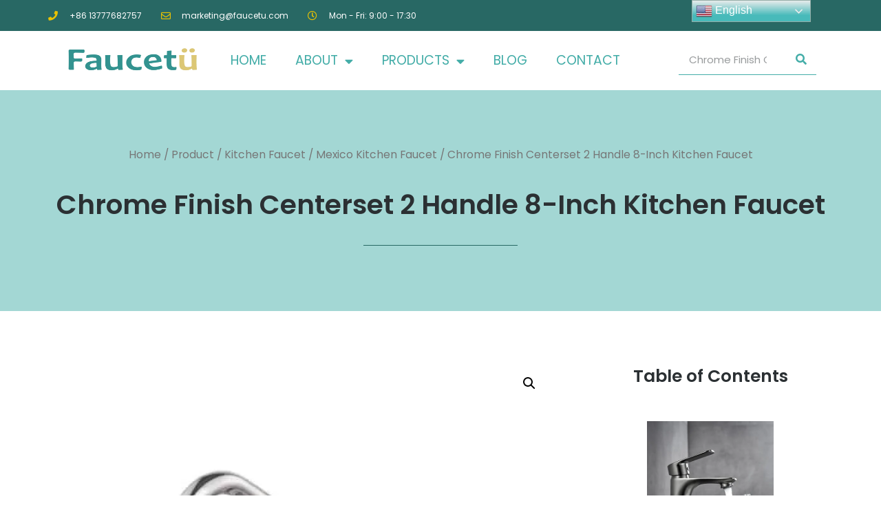

--- FILE ---
content_type: text/html; charset=UTF-8
request_url: https://faucetu.com/product/chrome-finish-8-inch-kitchen-faucet/
body_size: 44729
content:
<!doctype html>
<html lang="en-US" prefix="og: https://ogp.me/ns#">
<head>
	<meta charset="UTF-8">
		<meta name="viewport" content="width=device-width, initial-scale=1">
	<link rel="profile" href="https://gmpg.org/xfn/11">
	<script id="cookieyes" type="text/javascript" src="https://cdn-cookieyes.com/client_data/edbe5bf3301a5717a7a08689/script.js"></script>
<!-- Search Engine Optimization by Rank Math PRO - https://rankmath.com/ -->
<title>Chrome Finish Centerset 2 Handle 8-Inch Kitchen Faucet - faucetu.com</title>
<meta name="description" content="Chrome Finish Centerset 2 Handle 8-Inch Kitchen Faucet Faucet Pros QuickClean Less limescale, More happiness Cartridge Ceramic Cartridge Lifetime: 5 Years Repair: Leaky Faucet: Shut Off the Water — Remove the Handle — Remove the Handle — Remove the Cartridge or Stem — Install New Cartridge — Reattach Faucet Handle Replace: The age of your fauce Aerator Clean or Replace: 1. Remove the aerator from your faucet,keeping the parts in the order,clean with a toothbrush 2. For hard water deposits, soak the components in vinegar. Maintain Be sure to read labels and directions on cleaning products to ensure they won’t damage delicate surfaces. Cleaning your faucet with a damp cloth and a mild cleanser, followed by drying with a soft cloth is normally all you need. ✔ 【Double Handle for Temperature Control 】2-handle installation for effortless flow and water temperature control. ✔ 【 Easy to Clean】Brushed nickel finish full of rich modern luxury styles, which resists tarnish and corrosion from daily use. Easy to clean by wet cloth. ———————————————————————————————————————————————————————— FaucetU Values Beautiful Measurements Advanced Modern Technology Intuitive Functionality Superior Design &amp; Style Strict Safety Standards Preserve Normal Water and Protect the Climate You can then reduce your water consumption and costs and save useful resources. Fix Saver Faucet"/>
<meta name="robots" content="follow, index, max-snippet:-1, max-video-preview:-1, max-image-preview:large"/>
<link rel="canonical" href="https://faucetu.com/product/chrome-finish-8-inch-kitchen-faucet/" />
<meta property="og:locale" content="en_US" />
<meta property="og:type" content="product" />
<meta property="og:title" content="Chrome Finish Centerset 2 Handle 8-Inch Kitchen Faucet - faucetu.com" />
<meta property="og:description" content="Chrome Finish Centerset 2 Handle 8-Inch Kitchen Faucet Faucet Pros QuickClean Less limescale, More happiness Cartridge Ceramic Cartridge Lifetime: 5 Years Repair: Leaky Faucet: Shut Off the Water — Remove the Handle — Remove the Handle — Remove the Cartridge or Stem — Install New Cartridge — Reattach Faucet Handle Replace: The age of your fauce Aerator Clean or Replace: 1. Remove the aerator from your faucet,keeping the parts in the order,clean with a toothbrush 2. For hard water deposits, soak the components in vinegar. Maintain Be sure to read labels and directions on cleaning products to ensure they won’t damage delicate surfaces. Cleaning your faucet with a damp cloth and a mild cleanser, followed by drying with a soft cloth is normally all you need. ✔ 【Double Handle for Temperature Control 】2-handle installation for effortless flow and water temperature control. ✔ 【 Easy to Clean】Brushed nickel finish full of rich modern luxury styles, which resists tarnish and corrosion from daily use. Easy to clean by wet cloth. ———————————————————————————————————————————————————————— FaucetU Values Beautiful Measurements Advanced Modern Technology Intuitive Functionality Superior Design &amp; Style Strict Safety Standards Preserve Normal Water and Protect the Climate You can then reduce your water consumption and costs and save useful resources. Fix Saver Faucet" />
<meta property="og:url" content="https://faucetu.com/product/chrome-finish-8-inch-kitchen-faucet/" />
<meta property="og:site_name" content="faucetu.com" />
<meta property="og:updated_time" content="2024-11-11T14:42:48+08:00" />
<meta property="og:image" content="https://faucetu.com/wp-content/uploads/2022/10/mix-8025.jpg" />
<meta property="og:image:secure_url" content="https://faucetu.com/wp-content/uploads/2022/10/mix-8025.jpg" />
<meta property="og:image:width" content="800" />
<meta property="og:image:height" content="800" />
<meta property="og:image:alt" content="Chrome Finish Centerset 2 Handle 8-Inch Kitchen Faucet" />
<meta property="og:image:type" content="image/jpeg" />
<meta property="product:brand" content="FaucetU" />
<meta property="product:price:currency" content="USD" />
<meta property="product:availability" content="instock" />
<meta name="twitter:card" content="summary_large_image" />
<meta name="twitter:title" content="Chrome Finish Centerset 2 Handle 8-Inch Kitchen Faucet - faucetu.com" />
<meta name="twitter:description" content="Chrome Finish Centerset 2 Handle 8-Inch Kitchen Faucet Faucet Pros QuickClean Less limescale, More happiness Cartridge Ceramic Cartridge Lifetime: 5 Years Repair: Leaky Faucet: Shut Off the Water — Remove the Handle — Remove the Handle — Remove the Cartridge or Stem — Install New Cartridge — Reattach Faucet Handle Replace: The age of your fauce Aerator Clean or Replace: 1. Remove the aerator from your faucet,keeping the parts in the order,clean with a toothbrush 2. For hard water deposits, soak the components in vinegar. Maintain Be sure to read labels and directions on cleaning products to ensure they won’t damage delicate surfaces. Cleaning your faucet with a damp cloth and a mild cleanser, followed by drying with a soft cloth is normally all you need. ✔ 【Double Handle for Temperature Control 】2-handle installation for effortless flow and water temperature control. ✔ 【 Easy to Clean】Brushed nickel finish full of rich modern luxury styles, which resists tarnish and corrosion from daily use. Easy to clean by wet cloth. ———————————————————————————————————————————————————————— FaucetU Values Beautiful Measurements Advanced Modern Technology Intuitive Functionality Superior Design &amp; Style Strict Safety Standards Preserve Normal Water and Protect the Climate You can then reduce your water consumption and costs and save useful resources. Fix Saver Faucet" />
<meta name="twitter:image" content="https://faucetu.com/wp-content/uploads/2022/10/mix-8025.jpg" />
<meta name="twitter:label1" content="Price" />
<meta name="twitter:data1" content="&#036;0.00" />
<meta name="twitter:label2" content="Availability" />
<meta name="twitter:data2" content="In stock" />
<script type="application/ld+json" class="rank-math-schema-pro">{"@context":"https://schema.org","@graph":[{"@type":["Organization","Person"],"@id":"https://faucetu.com/#person","name":"faucetu.com","url":"https://faucetu.com","logo":{"@type":"ImageObject","@id":"https://faucetu.com/#logo","url":"https://faucetu.com/wp-content/uploads/2022/06/Faucetu-yellow-150x150.png","contentUrl":"https://faucetu.com/wp-content/uploads/2022/06/Faucetu-yellow-150x150.png","caption":"faucetu.com","inLanguage":"en-US"},"image":{"@id":"https://faucetu.com/#logo"}},{"@type":"WebSite","@id":"https://faucetu.com/#website","url":"https://faucetu.com","name":"faucetu.com","publisher":{"@id":"https://faucetu.com/#person"},"inLanguage":"en-US"},{"@type":"ImageObject","@id":"https://faucetu.com/wp-content/uploads/2022/10/mix-8025.jpg","url":"https://faucetu.com/wp-content/uploads/2022/10/mix-8025.jpg","width":"800","height":"800","caption":"Chrome Finish Centerset 2 Handle 8-Inch Kitchen Faucet","inLanguage":"en-US"},{"@type":"BreadcrumbList","@id":"https://faucetu.com/product/chrome-finish-8-inch-kitchen-faucet/#breadcrumb","itemListElement":[{"@type":"ListItem","position":"1","item":{"@id":"https://faucetu.com","name":"Home"}},{"@type":"ListItem","position":"2","item":{"@id":"https://faucetu.com/product/","name":"Product"}},{"@type":"ListItem","position":"3","item":{"@id":"https://faucetu.com/product-category/kitchen-faucet/mexico-kitchen-faucet/","name":"Mexico Kitchen Faucet"}},{"@type":"ListItem","position":"4","item":{"@id":"https://faucetu.com/product/chrome-finish-8-inch-kitchen-faucet/","name":"Chrome Finish Centerset 2 Handle 8-Inch Kitchen Faucet"}}]},{"@type":"ItemPage","@id":"https://faucetu.com/product/chrome-finish-8-inch-kitchen-faucet/#webpage","url":"https://faucetu.com/product/chrome-finish-8-inch-kitchen-faucet/","name":"Chrome Finish Centerset 2 Handle 8-Inch Kitchen Faucet - faucetu.com","datePublished":"2022-10-21T15:50:03+08:00","dateModified":"2024-11-11T14:42:48+08:00","isPartOf":{"@id":"https://faucetu.com/#website"},"primaryImageOfPage":{"@id":"https://faucetu.com/wp-content/uploads/2022/10/mix-8025.jpg"},"inLanguage":"en-US","breadcrumb":{"@id":"https://faucetu.com/product/chrome-finish-8-inch-kitchen-faucet/#breadcrumb"}},{"@type":"Product","brand":{"@type":"Brand","name":"FaucetU"},"name":"Chrome Finish Centerset 2 Handle 8-Inch Kitchen Faucet - faucetu.com","description":"Chrome Finish Centerset 2 Handle 8-Inch Kitchen Faucet Faucet Pros QuickClean Less limescale, More happiness Cartridge Ceramic Cartridge Lifetime: 5 Years Repair: Leaky Faucet: Shut Off the Water \u2014 Remove the Handle \u2014 Remove the Handle \u2014 Remove the Cartridge or Stem \u2014 Install New Cartridge \u2014 Reattach Faucet Handle Replace: The age of your fauce Aerator Clean or Replace: 1. Remove the aerator from your faucet,keeping the parts in the order,clean with a toothbrush 2. For hard water deposits, soak the components in vinegar. Maintain Be sure to read labels and directions on cleaning products to ensure they won\u2019t damage delicate surfaces. Cleaning your faucet with a damp cloth and a mild cleanser, followed by drying with a soft cloth is normally all you need. \u2714 \u3010Double Handle for Temperature Control \u30112-handle installation for effortless flow and water temperature control. \u2714 \u3010 Easy to Clean\u3011Brushed nickel finish full of rich modern luxury styles, which resists tarnish and corrosion from daily use. Easy to clean by wet cloth. \u2014\u2014\u2014\u2014\u2014\u2014\u2014\u2014\u2014\u2014\u2014\u2014\u2014\u2014\u2014\u2014\u2014\u2014\u2014\u2014\u2014\u2014\u2014\u2014\u2014\u2014\u2014\u2014\u2014\u2014\u2014\u2014\u2014\u2014\u2014\u2014\u2014\u2014\u2014\u2014\u2014\u2014\u2014\u2014\u2014\u2014\u2014\u2014\u2014\u2014\u2014\u2014\u2014\u2014\u2014\u2014 FaucetU Values Beautiful Measurements Advanced Modern Technology Intuitive Functionality Superior Design &amp; Style Strict Safety Standards Preserve Normal Water and Protect the Climate You can then reduce your water consumption and costs and save useful resources. Fix Saver Faucet","category":"Kitchen Faucet &gt; Mexico Kitchen Faucet","mainEntityOfPage":{"@id":"https://faucetu.com/product/chrome-finish-8-inch-kitchen-faucet/#webpage"},"image":[{"@type":"ImageObject","url":"https://faucetu.com/wp-content/uploads/2022/10/mix-8025.jpg","height":"800","width":"800"}],"additionalProperty":[{"@type":"PropertyValue","name":"pa_kitchen-faucet","value":"Mexico Kitchen Faucet"}],"@id":"https://faucetu.com/product/chrome-finish-8-inch-kitchen-faucet/#richSnippet"}]}</script>
<!-- /Rank Math WordPress SEO plugin -->

<link rel='dns-prefetch' href='//www.googletagmanager.com' />
<link rel='dns-prefetch' href='//s.w.org' />
<link rel="alternate" type="application/rss+xml" title="faucetu.com &raquo; Feed" href="https://faucetu.com/feed/" />
<link rel="alternate" type="application/rss+xml" title="faucetu.com &raquo; Comments Feed" href="https://faucetu.com/comments/feed/" />
<script type="text/javascript">
window._wpemojiSettings = {"baseUrl":"https:\/\/s.w.org\/images\/core\/emoji\/14.0.0\/72x72\/","ext":".png","svgUrl":"https:\/\/s.w.org\/images\/core\/emoji\/14.0.0\/svg\/","svgExt":".svg","source":{"concatemoji":"https:\/\/faucetu.com\/wp-includes\/js\/wp-emoji-release.min.js?ver=d6c5b38041b6f285b47f6fb678487dae"}};
/*! This file is auto-generated */
!function(e,a,t){var n,r,o,i=a.createElement("canvas"),p=i.getContext&&i.getContext("2d");function s(e,t){var a=String.fromCharCode,e=(p.clearRect(0,0,i.width,i.height),p.fillText(a.apply(this,e),0,0),i.toDataURL());return p.clearRect(0,0,i.width,i.height),p.fillText(a.apply(this,t),0,0),e===i.toDataURL()}function c(e){var t=a.createElement("script");t.src=e,t.defer=t.type="text/javascript",a.getElementsByTagName("head")[0].appendChild(t)}for(o=Array("flag","emoji"),t.supports={everything:!0,everythingExceptFlag:!0},r=0;r<o.length;r++)t.supports[o[r]]=function(e){if(!p||!p.fillText)return!1;switch(p.textBaseline="top",p.font="600 32px Arial",e){case"flag":return s([127987,65039,8205,9895,65039],[127987,65039,8203,9895,65039])?!1:!s([55356,56826,55356,56819],[55356,56826,8203,55356,56819])&&!s([55356,57332,56128,56423,56128,56418,56128,56421,56128,56430,56128,56423,56128,56447],[55356,57332,8203,56128,56423,8203,56128,56418,8203,56128,56421,8203,56128,56430,8203,56128,56423,8203,56128,56447]);case"emoji":return!s([129777,127995,8205,129778,127999],[129777,127995,8203,129778,127999])}return!1}(o[r]),t.supports.everything=t.supports.everything&&t.supports[o[r]],"flag"!==o[r]&&(t.supports.everythingExceptFlag=t.supports.everythingExceptFlag&&t.supports[o[r]]);t.supports.everythingExceptFlag=t.supports.everythingExceptFlag&&!t.supports.flag,t.DOMReady=!1,t.readyCallback=function(){t.DOMReady=!0},t.supports.everything||(n=function(){t.readyCallback()},a.addEventListener?(a.addEventListener("DOMContentLoaded",n,!1),e.addEventListener("load",n,!1)):(e.attachEvent("onload",n),a.attachEvent("onreadystatechange",function(){"complete"===a.readyState&&t.readyCallback()})),(e=t.source||{}).concatemoji?c(e.concatemoji):e.wpemoji&&e.twemoji&&(c(e.twemoji),c(e.wpemoji)))}(window,document,window._wpemojiSettings);
</script>
<style type="text/css">
img.wp-smiley,
img.emoji {
	display: inline !important;
	border: none !important;
	box-shadow: none !important;
	height: 1em !important;
	width: 1em !important;
	margin: 0 0.07em !important;
	vertical-align: -0.1em !important;
	background: none !important;
	padding: 0 !important;
}
</style>
	<link rel='stylesheet' id='gtranslate-style-css'  href='https://faucetu.com/wp-content/plugins/gtranslate/gtranslate-style24.css?ver=d6c5b38041b6f285b47f6fb678487dae' type='text/css' media='all' />
<link rel='stylesheet' id='wp-block-library-css'  href='https://faucetu.com/wp-includes/css/dist/block-library/style.min.css?ver=d6c5b38041b6f285b47f6fb678487dae' type='text/css' media='all' />
<style id='rank-math-toc-block-style-inline-css' type='text/css'>
.wp-block-rank-math-toc-block nav ol{counter-reset:item}.wp-block-rank-math-toc-block nav ol li{display:block}.wp-block-rank-math-toc-block nav ol li:before{content:counters(item, ".") ". ";counter-increment:item}

</style>
<link rel='stylesheet' id='wc-blocks-vendors-style-css'  href='https://faucetu.com/wp-content/plugins/woocommerce/packages/woocommerce-blocks/build/wc-blocks-vendors-style.css?ver=9.1.5' type='text/css' media='all' />
<link rel='stylesheet' id='wc-blocks-style-css'  href='https://faucetu.com/wp-content/plugins/woocommerce/packages/woocommerce-blocks/build/wc-blocks-style.css?ver=9.1.5' type='text/css' media='all' />
<style id='global-styles-inline-css' type='text/css'>
body{--wp--preset--color--black: #000000;--wp--preset--color--cyan-bluish-gray: #abb8c3;--wp--preset--color--white: #ffffff;--wp--preset--color--pale-pink: #f78da7;--wp--preset--color--vivid-red: #cf2e2e;--wp--preset--color--luminous-vivid-orange: #ff6900;--wp--preset--color--luminous-vivid-amber: #fcb900;--wp--preset--color--light-green-cyan: #7bdcb5;--wp--preset--color--vivid-green-cyan: #00d084;--wp--preset--color--pale-cyan-blue: #8ed1fc;--wp--preset--color--vivid-cyan-blue: #0693e3;--wp--preset--color--vivid-purple: #9b51e0;--wp--preset--gradient--vivid-cyan-blue-to-vivid-purple: linear-gradient(135deg,rgba(6,147,227,1) 0%,rgb(155,81,224) 100%);--wp--preset--gradient--light-green-cyan-to-vivid-green-cyan: linear-gradient(135deg,rgb(122,220,180) 0%,rgb(0,208,130) 100%);--wp--preset--gradient--luminous-vivid-amber-to-luminous-vivid-orange: linear-gradient(135deg,rgba(252,185,0,1) 0%,rgba(255,105,0,1) 100%);--wp--preset--gradient--luminous-vivid-orange-to-vivid-red: linear-gradient(135deg,rgba(255,105,0,1) 0%,rgb(207,46,46) 100%);--wp--preset--gradient--very-light-gray-to-cyan-bluish-gray: linear-gradient(135deg,rgb(238,238,238) 0%,rgb(169,184,195) 100%);--wp--preset--gradient--cool-to-warm-spectrum: linear-gradient(135deg,rgb(74,234,220) 0%,rgb(151,120,209) 20%,rgb(207,42,186) 40%,rgb(238,44,130) 60%,rgb(251,105,98) 80%,rgb(254,248,76) 100%);--wp--preset--gradient--blush-light-purple: linear-gradient(135deg,rgb(255,206,236) 0%,rgb(152,150,240) 100%);--wp--preset--gradient--blush-bordeaux: linear-gradient(135deg,rgb(254,205,165) 0%,rgb(254,45,45) 50%,rgb(107,0,62) 100%);--wp--preset--gradient--luminous-dusk: linear-gradient(135deg,rgb(255,203,112) 0%,rgb(199,81,192) 50%,rgb(65,88,208) 100%);--wp--preset--gradient--pale-ocean: linear-gradient(135deg,rgb(255,245,203) 0%,rgb(182,227,212) 50%,rgb(51,167,181) 100%);--wp--preset--gradient--electric-grass: linear-gradient(135deg,rgb(202,248,128) 0%,rgb(113,206,126) 100%);--wp--preset--gradient--midnight: linear-gradient(135deg,rgb(2,3,129) 0%,rgb(40,116,252) 100%);--wp--preset--duotone--dark-grayscale: url('#wp-duotone-dark-grayscale');--wp--preset--duotone--grayscale: url('#wp-duotone-grayscale');--wp--preset--duotone--purple-yellow: url('#wp-duotone-purple-yellow');--wp--preset--duotone--blue-red: url('#wp-duotone-blue-red');--wp--preset--duotone--midnight: url('#wp-duotone-midnight');--wp--preset--duotone--magenta-yellow: url('#wp-duotone-magenta-yellow');--wp--preset--duotone--purple-green: url('#wp-duotone-purple-green');--wp--preset--duotone--blue-orange: url('#wp-duotone-blue-orange');--wp--preset--font-size--small: 13px;--wp--preset--font-size--medium: 20px;--wp--preset--font-size--large: 36px;--wp--preset--font-size--x-large: 42px;}.has-black-color{color: var(--wp--preset--color--black) !important;}.has-cyan-bluish-gray-color{color: var(--wp--preset--color--cyan-bluish-gray) !important;}.has-white-color{color: var(--wp--preset--color--white) !important;}.has-pale-pink-color{color: var(--wp--preset--color--pale-pink) !important;}.has-vivid-red-color{color: var(--wp--preset--color--vivid-red) !important;}.has-luminous-vivid-orange-color{color: var(--wp--preset--color--luminous-vivid-orange) !important;}.has-luminous-vivid-amber-color{color: var(--wp--preset--color--luminous-vivid-amber) !important;}.has-light-green-cyan-color{color: var(--wp--preset--color--light-green-cyan) !important;}.has-vivid-green-cyan-color{color: var(--wp--preset--color--vivid-green-cyan) !important;}.has-pale-cyan-blue-color{color: var(--wp--preset--color--pale-cyan-blue) !important;}.has-vivid-cyan-blue-color{color: var(--wp--preset--color--vivid-cyan-blue) !important;}.has-vivid-purple-color{color: var(--wp--preset--color--vivid-purple) !important;}.has-black-background-color{background-color: var(--wp--preset--color--black) !important;}.has-cyan-bluish-gray-background-color{background-color: var(--wp--preset--color--cyan-bluish-gray) !important;}.has-white-background-color{background-color: var(--wp--preset--color--white) !important;}.has-pale-pink-background-color{background-color: var(--wp--preset--color--pale-pink) !important;}.has-vivid-red-background-color{background-color: var(--wp--preset--color--vivid-red) !important;}.has-luminous-vivid-orange-background-color{background-color: var(--wp--preset--color--luminous-vivid-orange) !important;}.has-luminous-vivid-amber-background-color{background-color: var(--wp--preset--color--luminous-vivid-amber) !important;}.has-light-green-cyan-background-color{background-color: var(--wp--preset--color--light-green-cyan) !important;}.has-vivid-green-cyan-background-color{background-color: var(--wp--preset--color--vivid-green-cyan) !important;}.has-pale-cyan-blue-background-color{background-color: var(--wp--preset--color--pale-cyan-blue) !important;}.has-vivid-cyan-blue-background-color{background-color: var(--wp--preset--color--vivid-cyan-blue) !important;}.has-vivid-purple-background-color{background-color: var(--wp--preset--color--vivid-purple) !important;}.has-black-border-color{border-color: var(--wp--preset--color--black) !important;}.has-cyan-bluish-gray-border-color{border-color: var(--wp--preset--color--cyan-bluish-gray) !important;}.has-white-border-color{border-color: var(--wp--preset--color--white) !important;}.has-pale-pink-border-color{border-color: var(--wp--preset--color--pale-pink) !important;}.has-vivid-red-border-color{border-color: var(--wp--preset--color--vivid-red) !important;}.has-luminous-vivid-orange-border-color{border-color: var(--wp--preset--color--luminous-vivid-orange) !important;}.has-luminous-vivid-amber-border-color{border-color: var(--wp--preset--color--luminous-vivid-amber) !important;}.has-light-green-cyan-border-color{border-color: var(--wp--preset--color--light-green-cyan) !important;}.has-vivid-green-cyan-border-color{border-color: var(--wp--preset--color--vivid-green-cyan) !important;}.has-pale-cyan-blue-border-color{border-color: var(--wp--preset--color--pale-cyan-blue) !important;}.has-vivid-cyan-blue-border-color{border-color: var(--wp--preset--color--vivid-cyan-blue) !important;}.has-vivid-purple-border-color{border-color: var(--wp--preset--color--vivid-purple) !important;}.has-vivid-cyan-blue-to-vivid-purple-gradient-background{background: var(--wp--preset--gradient--vivid-cyan-blue-to-vivid-purple) !important;}.has-light-green-cyan-to-vivid-green-cyan-gradient-background{background: var(--wp--preset--gradient--light-green-cyan-to-vivid-green-cyan) !important;}.has-luminous-vivid-amber-to-luminous-vivid-orange-gradient-background{background: var(--wp--preset--gradient--luminous-vivid-amber-to-luminous-vivid-orange) !important;}.has-luminous-vivid-orange-to-vivid-red-gradient-background{background: var(--wp--preset--gradient--luminous-vivid-orange-to-vivid-red) !important;}.has-very-light-gray-to-cyan-bluish-gray-gradient-background{background: var(--wp--preset--gradient--very-light-gray-to-cyan-bluish-gray) !important;}.has-cool-to-warm-spectrum-gradient-background{background: var(--wp--preset--gradient--cool-to-warm-spectrum) !important;}.has-blush-light-purple-gradient-background{background: var(--wp--preset--gradient--blush-light-purple) !important;}.has-blush-bordeaux-gradient-background{background: var(--wp--preset--gradient--blush-bordeaux) !important;}.has-luminous-dusk-gradient-background{background: var(--wp--preset--gradient--luminous-dusk) !important;}.has-pale-ocean-gradient-background{background: var(--wp--preset--gradient--pale-ocean) !important;}.has-electric-grass-gradient-background{background: var(--wp--preset--gradient--electric-grass) !important;}.has-midnight-gradient-background{background: var(--wp--preset--gradient--midnight) !important;}.has-small-font-size{font-size: var(--wp--preset--font-size--small) !important;}.has-medium-font-size{font-size: var(--wp--preset--font-size--medium) !important;}.has-large-font-size{font-size: var(--wp--preset--font-size--large) !important;}.has-x-large-font-size{font-size: var(--wp--preset--font-size--x-large) !important;}
</style>
<link rel='stylesheet' id='photoswipe-css'  href='https://faucetu.com/wp-content/plugins/woocommerce/assets/css/photoswipe/photoswipe.min.css?ver=7.3.0' type='text/css' media='all' />
<link rel='stylesheet' id='photoswipe-default-skin-css'  href='https://faucetu.com/wp-content/plugins/woocommerce/assets/css/photoswipe/default-skin/default-skin.min.css?ver=7.3.0' type='text/css' media='all' />
<link rel='stylesheet' id='woocommerce-layout-css'  href='https://faucetu.com/wp-content/plugins/woocommerce/assets/css/woocommerce-layout.css?ver=7.3.0' type='text/css' media='all' />
<link rel='stylesheet' id='woocommerce-smallscreen-css'  href='https://faucetu.com/wp-content/plugins/woocommerce/assets/css/woocommerce-smallscreen.css?ver=7.3.0' type='text/css' media='only screen and (max-width: 768px)' />
<link rel='stylesheet' id='woocommerce-general-css'  href='https://faucetu.com/wp-content/plugins/woocommerce/assets/css/woocommerce.css?ver=7.3.0' type='text/css' media='all' />
<style id='woocommerce-inline-inline-css' type='text/css'>
.woocommerce form .form-row .required { visibility: visible; }
</style>
<link rel='stylesheet' id='wt-woocommerce-related-products-css'  href='https://faucetu.com/wp-content/plugins/wt-woocommerce-related-products/public/css/custom-related-products-public.css' type='text/css' media='all' />
<link rel='stylesheet' id='carousel-css-css'  href='https://faucetu.com/wp-content/plugins/wt-woocommerce-related-products/public/css/owl.carousel.min.css' type='text/css' media='all' />
<link rel='stylesheet' id='carousel-theme-css-css'  href='https://faucetu.com/wp-content/plugins/wt-woocommerce-related-products/public/css/owl.theme.default.min.css' type='text/css' media='all' />
<link rel='stylesheet' id='b2262c51c-css'  href='https://faucetu.com/wp-content/uploads/essential-addons-elementor/734e5f942.min.css?ver=1769627813' type='text/css' media='all' />
<link rel='stylesheet' id='hello-elementor-css'  href='https://faucetu.com/wp-content/themes/hello-elementor/style.min.css?ver=2.5.0' type='text/css' media='all' />
<link rel='stylesheet' id='hello-elementor-theme-style-css'  href='https://faucetu.com/wp-content/themes/hello-elementor/theme.min.css?ver=2.5.0' type='text/css' media='all' />
<link rel='stylesheet' id='elementor-frontend-css'  href='https://faucetu.com/wp-content/plugins/elementor/assets/css/frontend-lite.min.css?ver=3.11.0' type='text/css' media='all' />
<link rel='stylesheet' id='elementor-post-305-css'  href='https://faucetu.com/wp-content/uploads/elementor/css/post-305.css?ver=1737682708' type='text/css' media='all' />
<link rel='stylesheet' id='elementor-icons-css'  href='https://faucetu.com/wp-content/plugins/elementor/assets/lib/eicons/css/elementor-icons.min.css?ver=5.18.0' type='text/css' media='all' />
<style id='elementor-icons-inline-css' type='text/css'>

		.elementor-add-new-section .elementor-add-templately-promo-button{
            background-color: #5d4fff;
            background-image: url(https://faucetu.com/wp-content/plugins/essential-addons-for-elementor-lite/assets/admin/images/templately/logo-icon.svg);
            background-repeat: no-repeat;
            background-position: center center;
            margin-left: 5px;
            position: relative;
            bottom: 5px;
        }
</style>
<link rel='stylesheet' id='swiper-css'  href='https://faucetu.com/wp-content/plugins/elementor/assets/lib/swiper/css/swiper.min.css?ver=5.3.6' type='text/css' media='all' />
<link rel='stylesheet' id='elementor-pro-css'  href='https://faucetu.com/wp-content/plugins/elementor-pro/assets/css/frontend-lite.min.css?ver=3.11.0' type='text/css' media='all' />
<link rel='stylesheet' id='uael-frontend-css'  href='https://faucetu.com/wp-content/plugins/ultimate-elementor/assets/min-css/uael-frontend.min.css?ver=1.36.4' type='text/css' media='all' />
<link rel='stylesheet' id='wpforms-modern-full-css'  href='https://faucetu.com/wp-content/plugins/wpforms-lite/assets/css/frontend/modern/wpforms-full.min.css?ver=1.9.4.2' type='text/css' media='all' />
<style id='wpforms-modern-full-inline-css' type='text/css'>
:root {
				--wpforms-field-border-radius: 3px;
--wpforms-field-border-style: solid;
--wpforms-field-border-size: 1px;
--wpforms-field-background-color: #ffffff;
--wpforms-field-border-color: rgba( 0, 0, 0, 0.25 );
--wpforms-field-border-color-spare: rgba( 0, 0, 0, 0.25 );
--wpforms-field-text-color: rgba( 0, 0, 0, 0.7 );
--wpforms-field-menu-color: #ffffff;
--wpforms-label-color: rgba( 0, 0, 0, 0.85 );
--wpforms-label-sublabel-color: rgba( 0, 0, 0, 0.55 );
--wpforms-label-error-color: #d63637;
--wpforms-button-border-radius: 3px;
--wpforms-button-border-style: none;
--wpforms-button-border-size: 1px;
--wpforms-button-background-color: #066aab;
--wpforms-button-border-color: #066aab;
--wpforms-button-text-color: #ffffff;
--wpforms-page-break-color: #066aab;
--wpforms-background-image: none;
--wpforms-background-position: center center;
--wpforms-background-repeat: no-repeat;
--wpforms-background-size: cover;
--wpforms-background-width: 100px;
--wpforms-background-height: 100px;
--wpforms-background-color: rgba( 0, 0, 0, 0 );
--wpforms-background-url: none;
--wpforms-container-padding: 0px;
--wpforms-container-border-style: none;
--wpforms-container-border-width: 1px;
--wpforms-container-border-color: #000000;
--wpforms-container-border-radius: 3px;
--wpforms-field-size-input-height: 43px;
--wpforms-field-size-input-spacing: 15px;
--wpforms-field-size-font-size: 16px;
--wpforms-field-size-line-height: 19px;
--wpforms-field-size-padding-h: 14px;
--wpforms-field-size-checkbox-size: 16px;
--wpforms-field-size-sublabel-spacing: 5px;
--wpforms-field-size-icon-size: 1;
--wpforms-label-size-font-size: 16px;
--wpforms-label-size-line-height: 19px;
--wpforms-label-size-sublabel-font-size: 14px;
--wpforms-label-size-sublabel-line-height: 17px;
--wpforms-button-size-font-size: 17px;
--wpforms-button-size-height: 41px;
--wpforms-button-size-padding-h: 15px;
--wpforms-button-size-margin-top: 10px;
--wpforms-container-shadow-size-box-shadow: none;

			}
</style>
<link rel='stylesheet' id='elementor-post-49-css'  href='https://faucetu.com/wp-content/uploads/elementor/css/post-49.css?ver=1737682708' type='text/css' media='all' />
<link rel='stylesheet' id='font-awesome-5-all-css'  href='https://faucetu.com/wp-content/plugins/elementor/assets/lib/font-awesome/css/all.min.css?ver=4.9.22' type='text/css' media='all' />
<link rel='stylesheet' id='font-awesome-4-shim-css'  href='https://faucetu.com/wp-content/plugins/elementor/assets/lib/font-awesome/css/v4-shims.min.css?ver=5.1.6' type='text/css' media='all' />
<link rel='stylesheet' id='elementor-post-67-css'  href='https://faucetu.com/wp-content/uploads/elementor/css/post-67.css?ver=1750668469' type='text/css' media='all' />
<link rel='stylesheet' id='elementor-post-6026-css'  href='https://faucetu.com/wp-content/uploads/elementor/css/post-6026.css?ver=1737682741' type='text/css' media='all' />
<link rel='stylesheet' id='elementor-post-1626-css'  href='https://faucetu.com/wp-content/uploads/elementor/css/post-1626.css?ver=1737682708' type='text/css' media='all' />
<link rel='stylesheet' id='google-fonts-1-css'  href='https://fonts.googleapis.com/css?family=Poppins%3A100%2C100italic%2C200%2C200italic%2C300%2C300italic%2C400%2C400italic%2C500%2C500italic%2C600%2C600italic%2C700%2C700italic%2C800%2C800italic%2C900%2C900italic%7CRubik%3A100%2C100italic%2C200%2C200italic%2C300%2C300italic%2C400%2C400italic%2C500%2C500italic%2C600%2C600italic%2C700%2C700italic%2C800%2C800italic%2C900%2C900italic%7CAntic%3A100%2C100italic%2C200%2C200italic%2C300%2C300italic%2C400%2C400italic%2C500%2C500italic%2C600%2C600italic%2C700%2C700italic%2C800%2C800italic%2C900%2C900italic&#038;display=auto&#038;ver=d6c5b38041b6f285b47f6fb678487dae' type='text/css' media='all' />
<link rel='stylesheet' id='elementor-icons-shared-0-css'  href='https://faucetu.com/wp-content/plugins/elementor/assets/lib/font-awesome/css/fontawesome.min.css?ver=5.15.3' type='text/css' media='all' />
<link rel='stylesheet' id='elementor-icons-fa-solid-css'  href='https://faucetu.com/wp-content/plugins/elementor/assets/lib/font-awesome/css/solid.min.css?ver=5.15.3' type='text/css' media='all' />
<link rel='stylesheet' id='elementor-icons-fa-regular-css'  href='https://faucetu.com/wp-content/plugins/elementor/assets/lib/font-awesome/css/regular.min.css?ver=5.15.3' type='text/css' media='all' />
<link rel='stylesheet' id='elementor-icons-fa-brands-css'  href='https://faucetu.com/wp-content/plugins/elementor/assets/lib/font-awesome/css/brands.min.css?ver=5.15.3' type='text/css' media='all' />
<link rel="preconnect" href="https://fonts.gstatic.com/" crossorigin><script type='text/javascript' src='https://faucetu.com/wp-includes/js/jquery/jquery.min.js?ver=3.6.0' id='jquery-core-js'></script>
<script type='text/javascript' src='https://faucetu.com/wp-includes/js/jquery/jquery-migrate.min.js?ver=3.3.2' id='jquery-migrate-js'></script>
<script type='text/javascript' src='https://faucetu.com/wp-content/plugins/wt-woocommerce-related-products/public/js/826a7e3dce.js' id='wt-fa-js-js'></script>
<script type='text/javascript' src='https://faucetu.com/wp-content/plugins/wt-woocommerce-related-products/public/js/wt_owl_carousel.js' id='wt-owl-js-js'></script>
<script type='text/javascript' src='https://faucetu.com/wp-content/plugins/elementor/assets/lib/font-awesome/js/v4-shims.min.js?ver=5.1.6' id='font-awesome-4-shim-js'></script>

<!-- Google tag (gtag.js) snippet added by Site Kit -->
<!-- Google Ads snippet added by Site Kit -->
<script type='text/javascript' src='https://www.googletagmanager.com/gtag/js?id=AW-10967635483' id='google_gtagjs-js' async></script>
<script type='text/javascript' id='google_gtagjs-js-after'>
window.dataLayer = window.dataLayer || [];function gtag(){dataLayer.push(arguments);}
gtag("js", new Date());
gtag("set", "developer_id.dZTNiMT", true);
gtag("config", "AW-10967635483");
</script>
<link rel="https://api.w.org/" href="https://faucetu.com/wp-json/" /><link rel="alternate" type="application/json" href="https://faucetu.com/wp-json/wp/v2/product/12382" /><link rel="EditURI" type="application/rsd+xml" title="RSD" href="https://faucetu.com/xmlrpc.php?rsd" />
<link rel="wlwmanifest" type="application/wlwmanifest+xml" href="https://faucetu.com/wp-includes/wlwmanifest.xml" /> 

<link rel='shortlink' href='https://faucetu.com/?p=12382' />
<link rel="alternate" type="application/json+oembed" href="https://faucetu.com/wp-json/oembed/1.0/embed?url=https%3A%2F%2Ffaucetu.com%2Fproduct%2Fchrome-finish-8-inch-kitchen-faucet%2F" />
<link rel="alternate" type="text/xml+oembed" href="https://faucetu.com/wp-json/oembed/1.0/embed?url=https%3A%2F%2Ffaucetu.com%2Fproduct%2Fchrome-finish-8-inch-kitchen-faucet%2F&#038;format=xml" />
<!-- Google Tag Manager -->
<script>(function(w,d,s,l,i){w[l]=w[l]||[];w[l].push({'gtm.start':
new Date().getTime(),event:'gtm.js'});var f=d.getElementsByTagName(s)[0],
j=d.createElement(s),dl=l!='dataLayer'?'&l='+l:'';j.async=true;j.src=
'https://www.googletagmanager.com/gtm.js?id='+i+dl;f.parentNode.insertBefore(j,f);
})(window,document,'script','dataLayer','GTM-5WVPW3H');</script>
<!-- End Google Tag Manager -->
<!-- Google tag (gtag.js) -->
<script async src="https://www.googletagmanager.com/gtag/js?id=AW-10967635483"></script>
<script>
  window.dataLayer = window.dataLayer || [];
  function gtag(){dataLayer.push(arguments);}
  gtag('js', new Date());

  gtag('config', 'AW-10967635483', {'allow_enhanced_conversions': true});
</script>
<!-- Event snippet for 4/4 增强型表单提交转化 conversion page -->
<script>
    window.addEventListener('load', function (event) {
        document.addEventListener('submit', function (e) {
            if (e.target.matches('form.elementor-form') === false) return;
            var form = e.target;

            var name = document.querySelector('[name="form_fields[name]"]').value;
            var email = form.querySelector('[type="email"]').value;

            var mailformat = /^\w+([\.-]?\w+)*@\w+([\.-]?\w+)*(\.\w{2,3})+$/;

            if (name != "" && email.match(mailformat)) {
                gtag("set", "user_data", { email: email });
                gtag('event', 'conversion', { 'send_to': 'AW-10967635483/KQqICOLi-5UYEJus4-0o' });
            }
        });
    });
</script>

<!-- Event snippet for 1/11 提交潜在客户表单 conversion page -->
<script>
  gtag('event', 'conversion', {'send_to': 'AW-10967635483/Up4NCNqw3ocYEJus4-0o'});
</script>

<meta name="generator" content="Site Kit by Google 1.171.0" /><script>var gt_request_uri = '/product/chrome-finish-8-inch-kitchen-faucet/';</script><!-- Google tag (gtag.js) -->
<script async src="https://www.googletagmanager.com/gtag/js?id=AW-10967635483"></script>
<script>
  window.dataLayer = window.dataLayer || [];
  function gtag(){dataLayer.push(arguments);}
  gtag('js', new Date());

  gtag('config', 'AW-10967635483', {'allow_enhanced_conversions': true});
</script>

<script>
    window.addEventListener('load', function(event){
        document.querySelectorAll('.elementor-form .elementor-button').forEach(function(e){    
            e.addEventListener('click', function(e){
            
                var fname = document.querySelector('[name="form_fields[name]"]').value;
                var email = document.querySelector('[name="form_fields[email]"]').value;


                if (fname != '' && email != '') {

                  gtag('set', 'user_data',{
                    'email': email
                  })
                  
                  gtag('event', 'conversion', {'send_to': 'AW-10967635483/KQqICOLi-5UYEJus4-0o'});
    
                }
            });
        });
    });
</script>
<script>
document.addEventListener('copy', function (event) {
    var copiedText = window.getSelection().toString().trim();
    
    if (copiedText.includes('+86')) {
            gtag('event', 'conversion', {'send_to': 'AW-10967635483/UDHnCPz17OobEJus4-0o'});
    }
});
</script>	<noscript><style>.woocommerce-product-gallery{ opacity: 1 !important; }</style></noscript>
	<meta name="generator" content="Elementor 3.11.0; features: e_dom_optimization, e_optimized_assets_loading, e_optimized_css_loading, a11y_improvements, additional_custom_breakpoints; settings: css_print_method-external, google_font-enabled, font_display-auto">
<link rel="preconnect" href="//code.tidio.co"><script id='nitro-telemetry-meta' nitro-exclude>window.NPTelemetryMetadata={missReason: (!window.NITROPACK_STATE ? 'cache not found' : 'hit'),pageType: 'product',}</script><script id='nitro-telemetry'>(()=>{window.NitroPack=window.NitroPack||{coreVersion:"na",isCounted:!1};let e=document.createElement("script");if(e.src="https://nitroscripts.com/GijdmkziwjTeAnmdDcOBIvNTICFNsFKV",e.async=!0,e.id="nitro-script",document.head.appendChild(e),!window.NitroPack.isCounted){window.NitroPack.isCounted=!0;let t=()=>{navigator.sendBeacon("https://to.getnitropack.com/p",JSON.stringify({siteId:"GijdmkziwjTeAnmdDcOBIvNTICFNsFKV",url:window.location.href,isOptimized:!!window.IS_NITROPACK,coreVersion:"na",missReason:window.NPTelemetryMetadata?.missReason||"",pageType:window.NPTelemetryMetadata?.pageType||"",isEligibleForOptimization:!!window.NPTelemetryMetadata?.isEligibleForOptimization}))};(()=>{let e=()=>new Promise(e=>{"complete"===document.readyState?e():window.addEventListener("load",e)}),i=()=>new Promise(e=>{document.prerendering?document.addEventListener("prerenderingchange",e,{once:!0}):e()}),a=async()=>{await i(),await e(),t()};a()})(),window.addEventListener("pageshow",e=>{if(e.persisted){let i=document.prerendering||self.performance?.getEntriesByType?.("navigation")[0]?.activationStart>0;"visible"!==document.visibilityState||i||t()}})}})();</script><script id="google_gtagjs" src="https://www.googletagmanager.com/gtag/js?id=G-KQRK7B2GJS" async="async" type="text/javascript"></script>
<script id="google_gtagjs-inline" type="text/javascript">
window.dataLayer = window.dataLayer || [];function gtag(){dataLayer.push(arguments);}gtag('js', new Date());gtag('config', 'G-KQRK7B2GJS', {} );
</script>

<!-- Google Tag Manager snippet added by Site Kit -->
<script type="text/javascript">
			( function( w, d, s, l, i ) {
				w[l] = w[l] || [];
				w[l].push( {'gtm.start': new Date().getTime(), event: 'gtm.js'} );
				var f = d.getElementsByTagName( s )[0],
					j = d.createElement( s ), dl = l != 'dataLayer' ? '&l=' + l : '';
				j.async = true;
				j.src = 'https://www.googletagmanager.com/gtm.js?id=' + i + dl;
				f.parentNode.insertBefore( j, f );
			} )( window, document, 'script', 'dataLayer', 'GTM-5WVPW3H' );
			
</script>

<!-- End Google Tag Manager snippet added by Site Kit -->
<link rel="icon" href="https://faucetu.com/wp-content/uploads/2022/09/cropped-FaucetU-from-best-China-Faucet-manufacturer-32x32.png" sizes="32x32" />
<link rel="icon" href="https://faucetu.com/wp-content/uploads/2022/09/cropped-FaucetU-from-best-China-Faucet-manufacturer-192x192.png" sizes="192x192" />
<link rel="apple-touch-icon" href="https://faucetu.com/wp-content/uploads/2022/09/cropped-FaucetU-from-best-China-Faucet-manufacturer-180x180.png" />
<meta name="msapplication-TileImage" content="https://faucetu.com/wp-content/uploads/2022/09/cropped-FaucetU-from-best-China-Faucet-manufacturer-270x270.png" />
</head>
<body class="product-template-default single single-product postid-12382 wp-custom-logo theme-hello-elementor woocommerce woocommerce-page woocommerce-no-js elementor-default elementor-template-full-width elementor-kit-305 elementor-page-6026"><!-- Google Tag Manager (noscript) -->
<noscript><iframe src="https://www.googletagmanager.com/ns.html?id=GTM-5WVPW3H"
height="0" width="0" style="display:none;visibility:hidden"></iframe></noscript>
<!-- End Google Tag Manager (noscript) -->


      <script>
        window.okkiConfigs = window.okkiConfigs || [];
        function okkiAdd() { okkiConfigs.push(arguments); };
        okkiAdd("analytics", { siteId: "413815-20026", gId: "" });
      </script>
      <script async src="//tfile.xiaoman.cn/okki/analyze.js?id=413815-20026-"></script>



		<!-- Google Tag Manager (noscript) snippet added by Site Kit -->
		<noscript>
			<iframe src="https://www.googletagmanager.com/ns.html?id=GTM-5WVPW3H" height="0" width="0" style="display:none;visibility:hidden"></iframe>
		</noscript>
		<!-- End Google Tag Manager (noscript) snippet added by Site Kit -->
		<svg xmlns="http://www.w3.org/2000/svg" viewBox="0 0 0 0" width="0" height="0" focusable="false" role="none" style="visibility: hidden; position: absolute; left: -9999px; overflow: hidden;" ><defs><filter id="wp-duotone-dark-grayscale"><feColorMatrix color-interpolation-filters="sRGB" type="matrix" values=" .299 .587 .114 0 0 .299 .587 .114 0 0 .299 .587 .114 0 0 .299 .587 .114 0 0 " /><feComponentTransfer color-interpolation-filters="sRGB" ><feFuncR type="table" tableValues="0 0.49803921568627" /><feFuncG type="table" tableValues="0 0.49803921568627" /><feFuncB type="table" tableValues="0 0.49803921568627" /><feFuncA type="table" tableValues="1 1" /></feComponentTransfer><feComposite in2="SourceGraphic" operator="in" /></filter></defs></svg><svg xmlns="http://www.w3.org/2000/svg" viewBox="0 0 0 0" width="0" height="0" focusable="false" role="none" style="visibility: hidden; position: absolute; left: -9999px; overflow: hidden;" ><defs><filter id="wp-duotone-grayscale"><feColorMatrix color-interpolation-filters="sRGB" type="matrix" values=" .299 .587 .114 0 0 .299 .587 .114 0 0 .299 .587 .114 0 0 .299 .587 .114 0 0 " /><feComponentTransfer color-interpolation-filters="sRGB" ><feFuncR type="table" tableValues="0 1" /><feFuncG type="table" tableValues="0 1" /><feFuncB type="table" tableValues="0 1" /><feFuncA type="table" tableValues="1 1" /></feComponentTransfer><feComposite in2="SourceGraphic" operator="in" /></filter></defs></svg><svg xmlns="http://www.w3.org/2000/svg" viewBox="0 0 0 0" width="0" height="0" focusable="false" role="none" style="visibility: hidden; position: absolute; left: -9999px; overflow: hidden;" ><defs><filter id="wp-duotone-purple-yellow"><feColorMatrix color-interpolation-filters="sRGB" type="matrix" values=" .299 .587 .114 0 0 .299 .587 .114 0 0 .299 .587 .114 0 0 .299 .587 .114 0 0 " /><feComponentTransfer color-interpolation-filters="sRGB" ><feFuncR type="table" tableValues="0.54901960784314 0.98823529411765" /><feFuncG type="table" tableValues="0 1" /><feFuncB type="table" tableValues="0.71764705882353 0.25490196078431" /><feFuncA type="table" tableValues="1 1" /></feComponentTransfer><feComposite in2="SourceGraphic" operator="in" /></filter></defs></svg><svg xmlns="http://www.w3.org/2000/svg" viewBox="0 0 0 0" width="0" height="0" focusable="false" role="none" style="visibility: hidden; position: absolute; left: -9999px; overflow: hidden;" ><defs><filter id="wp-duotone-blue-red"><feColorMatrix color-interpolation-filters="sRGB" type="matrix" values=" .299 .587 .114 0 0 .299 .587 .114 0 0 .299 .587 .114 0 0 .299 .587 .114 0 0 " /><feComponentTransfer color-interpolation-filters="sRGB" ><feFuncR type="table" tableValues="0 1" /><feFuncG type="table" tableValues="0 0.27843137254902" /><feFuncB type="table" tableValues="0.5921568627451 0.27843137254902" /><feFuncA type="table" tableValues="1 1" /></feComponentTransfer><feComposite in2="SourceGraphic" operator="in" /></filter></defs></svg><svg xmlns="http://www.w3.org/2000/svg" viewBox="0 0 0 0" width="0" height="0" focusable="false" role="none" style="visibility: hidden; position: absolute; left: -9999px; overflow: hidden;" ><defs><filter id="wp-duotone-midnight"><feColorMatrix color-interpolation-filters="sRGB" type="matrix" values=" .299 .587 .114 0 0 .299 .587 .114 0 0 .299 .587 .114 0 0 .299 .587 .114 0 0 " /><feComponentTransfer color-interpolation-filters="sRGB" ><feFuncR type="table" tableValues="0 0" /><feFuncG type="table" tableValues="0 0.64705882352941" /><feFuncB type="table" tableValues="0 1" /><feFuncA type="table" tableValues="1 1" /></feComponentTransfer><feComposite in2="SourceGraphic" operator="in" /></filter></defs></svg><svg xmlns="http://www.w3.org/2000/svg" viewBox="0 0 0 0" width="0" height="0" focusable="false" role="none" style="visibility: hidden; position: absolute; left: -9999px; overflow: hidden;" ><defs><filter id="wp-duotone-magenta-yellow"><feColorMatrix color-interpolation-filters="sRGB" type="matrix" values=" .299 .587 .114 0 0 .299 .587 .114 0 0 .299 .587 .114 0 0 .299 .587 .114 0 0 " /><feComponentTransfer color-interpolation-filters="sRGB" ><feFuncR type="table" tableValues="0.78039215686275 1" /><feFuncG type="table" tableValues="0 0.94901960784314" /><feFuncB type="table" tableValues="0.35294117647059 0.47058823529412" /><feFuncA type="table" tableValues="1 1" /></feComponentTransfer><feComposite in2="SourceGraphic" operator="in" /></filter></defs></svg><svg xmlns="http://www.w3.org/2000/svg" viewBox="0 0 0 0" width="0" height="0" focusable="false" role="none" style="visibility: hidden; position: absolute; left: -9999px; overflow: hidden;" ><defs><filter id="wp-duotone-purple-green"><feColorMatrix color-interpolation-filters="sRGB" type="matrix" values=" .299 .587 .114 0 0 .299 .587 .114 0 0 .299 .587 .114 0 0 .299 .587 .114 0 0 " /><feComponentTransfer color-interpolation-filters="sRGB" ><feFuncR type="table" tableValues="0.65098039215686 0.40392156862745" /><feFuncG type="table" tableValues="0 1" /><feFuncB type="table" tableValues="0.44705882352941 0.4" /><feFuncA type="table" tableValues="1 1" /></feComponentTransfer><feComposite in2="SourceGraphic" operator="in" /></filter></defs></svg><svg xmlns="http://www.w3.org/2000/svg" viewBox="0 0 0 0" width="0" height="0" focusable="false" role="none" style="visibility: hidden; position: absolute; left: -9999px; overflow: hidden;" ><defs><filter id="wp-duotone-blue-orange"><feColorMatrix color-interpolation-filters="sRGB" type="matrix" values=" .299 .587 .114 0 0 .299 .587 .114 0 0 .299 .587 .114 0 0 .299 .587 .114 0 0 " /><feComponentTransfer color-interpolation-filters="sRGB" ><feFuncR type="table" tableValues="0.098039215686275 1" /><feFuncG type="table" tableValues="0 0.66274509803922" /><feFuncB type="table" tableValues="0.84705882352941 0.41960784313725" /><feFuncA type="table" tableValues="1 1" /></feComponentTransfer><feComposite in2="SourceGraphic" operator="in" /></filter></defs></svg>		<div data-elementor-type="header" data-elementor-id="49" class="elementor elementor-49 elementor-location-header">
								<section class="elementor-section elementor-top-section elementor-element elementor-element-3c6629fb elementor-section-height-min-height elementor-section-content-middle elementor-section-boxed elementor-section-height-default elementor-section-items-middle" data-id="3c6629fb" data-element_type="section" data-settings="{&quot;background_background&quot;:&quot;classic&quot;}">
						<div class="elementor-container elementor-column-gap-no">
					<div class="elementor-column elementor-col-100 elementor-top-column elementor-element elementor-element-1e66b6e8" data-id="1e66b6e8" data-element_type="column">
			<div class="elementor-widget-wrap elementor-element-populated">
								<div class="elementor-element elementor-element-5c109c85 elementor-icon-list--layout-inline elementor-mobile-align-center elementor-hidden-phone elementor-list-item-link-full_width elementor-widget elementor-widget-icon-list" data-id="5c109c85" data-element_type="widget" data-widget_type="icon-list.default">
				<div class="elementor-widget-container">
			<link rel="stylesheet" href="https://faucetu.com/wp-content/plugins/elementor/assets/css/widget-icon-list.min.css">		<ul class="elementor-icon-list-items elementor-inline-items">
							<li class="elementor-icon-list-item elementor-inline-item">
											<span class="elementor-icon-list-icon">
							<i aria-hidden="true" class="fas fa-phone"></i>						</span>
										<span class="elementor-icon-list-text">+86 13777682757</span>
									</li>
								<li class="elementor-icon-list-item elementor-inline-item">
											<a href="http://Linly@faucetu.com">

												<span class="elementor-icon-list-icon">
							<i aria-hidden="true" class="far fa-envelope"></i>						</span>
										<span class="elementor-icon-list-text">marketing@faucetu.com</span>
											</a>
									</li>
								<li class="elementor-icon-list-item elementor-inline-item">
											<span class="elementor-icon-list-icon">
							<i aria-hidden="true" class="far fa-clock"></i>						</span>
										<span class="elementor-icon-list-text">Mon - Fri: 9:00 - 17:30</span>
									</li>
						</ul>
				</div>
				</div>
					</div>
		</div>
							</div>
		</section>
				<section class="elementor-section elementor-top-section elementor-element elementor-element-70c09d1 elementor-section-boxed elementor-section-height-default elementor-section-height-default" data-id="70c09d1" data-element_type="section" data-settings="{&quot;background_background&quot;:&quot;classic&quot;}">
							<div class="elementor-background-overlay"></div>
							<div class="elementor-container elementor-column-gap-default">
					<div class="elementor-column elementor-col-100 elementor-top-column elementor-element elementor-element-852c99f" data-id="852c99f" data-element_type="column">
			<div class="elementor-widget-wrap elementor-element-populated">
								<section class="elementor-section elementor-inner-section elementor-element elementor-element-7cfc628 elementor-section-boxed elementor-section-height-default elementor-section-height-default" data-id="7cfc628" data-element_type="section">
						<div class="elementor-container elementor-column-gap-default">
					<div class="elementor-column elementor-col-33 elementor-inner-column elementor-element elementor-element-d912c26" data-id="d912c26" data-element_type="column">
			<div class="elementor-widget-wrap elementor-element-populated">
								<div class="elementor-element elementor-element-ea9b059 elementor-widget elementor-widget-theme-site-logo elementor-widget-image" data-id="ea9b059" data-element_type="widget" data-widget_type="theme-site-logo.default">
				<div class="elementor-widget-container">
			<style>/*! elementor - v3.11.0 - 13-02-2023 */
.elementor-widget-image{text-align:center}.elementor-widget-image a{display:inline-block}.elementor-widget-image a img[src$=".svg"]{width:48px}.elementor-widget-image img{vertical-align:middle;display:inline-block}</style>								<a href="https://faucetu.com">
			<img width="1612" height="424" src="https://faucetu.com/wp-content/uploads/2022/06/Faucetu-yellow.png" class="attachment-full size-full wp-image-5129" alt="Best China Faucet brand FaucetU" loading="lazy" srcset="https://faucetu.com/wp-content/uploads/2022/06/Faucetu-yellow.png 1612w, https://faucetu.com/wp-content/uploads/2022/06/Faucetu-yellow-600x158.png 600w, https://faucetu.com/wp-content/uploads/2022/06/Faucetu-yellow-300x79.png 300w, https://faucetu.com/wp-content/uploads/2022/06/Faucetu-yellow-1024x269.png 1024w, https://faucetu.com/wp-content/uploads/2022/06/Faucetu-yellow-768x202.png 768w, https://faucetu.com/wp-content/uploads/2022/06/Faucetu-yellow-1536x404.png 1536w" sizes="(max-width: 1612px) 100vw, 1612px" />				</a>
											</div>
				</div>
					</div>
		</div>
				<div class="elementor-column elementor-col-33 elementor-inner-column elementor-element elementor-element-4b39d3c" data-id="4b39d3c" data-element_type="column">
			<div class="elementor-widget-wrap elementor-element-populated">
								<div class="elementor-element elementor-element-8567f39 elementor-nav-menu--dropdown-tablet elementor-nav-menu__text-align-aside elementor-nav-menu--toggle elementor-nav-menu--burger elementor-widget elementor-widget-nav-menu" data-id="8567f39" data-element_type="widget" data-settings="{&quot;layout&quot;:&quot;horizontal&quot;,&quot;submenu_icon&quot;:{&quot;value&quot;:&quot;&lt;i class=\&quot;fas fa-caret-down\&quot;&gt;&lt;\/i&gt;&quot;,&quot;library&quot;:&quot;fa-solid&quot;},&quot;toggle&quot;:&quot;burger&quot;}" data-widget_type="nav-menu.default">
				<div class="elementor-widget-container">
			<link rel="stylesheet" href="https://faucetu.com/wp-content/plugins/elementor-pro/assets/css/widget-nav-menu.min.css">			<nav class="elementor-nav-menu--main elementor-nav-menu__container elementor-nav-menu--layout-horizontal e--pointer-underline e--animation-fade">
				<ul id="menu-1-8567f39" class="elementor-nav-menu"><li class="menu-item menu-item-type-post_type menu-item-object-page menu-item-home menu-item-32"><a href="https://faucetu.com/" class="elementor-item">HOME</a></li>
<li class="menu-item menu-item-type-post_type menu-item-object-page menu-item-has-children menu-item-33"><a href="https://faucetu.com/about-faucetu/" class="elementor-item">ABOUT</a>
<ul class="sub-menu elementor-nav-menu--dropdown">
	<li class="menu-item menu-item-type-post_type menu-item-object-page menu-item-10576"><a href="https://faucetu.com/best-faucetu-services-in-china-faucet-manufacturer/" class="elementor-sub-item">FaucetU Services</a></li>
	<li class="menu-item menu-item-type-post_type menu-item-object-page menu-item-10575"><a href="https://faucetu.com/customization-faucet-manufacturer-in-china/" class="elementor-sub-item">Customization Faucet</a></li>
	<li class="menu-item menu-item-type-post_type menu-item-object-page menu-item-18415"><a href="https://faucetu.com/quality-management/" class="elementor-sub-item">Quality Management</a></li>
	<li class="menu-item menu-item-type-post_type menu-item-object-page menu-item-2683"><a href="https://faucetu.com/faucet-faq-china-factory/" class="elementor-sub-item">FAQ</a></li>
</ul>
</li>
<li class="menu-item menu-item-type-post_type menu-item-object-page menu-item-has-children menu-item-5735"><a href="https://faucetu.com/faucet-product-china-faucet-manufacturer/" class="elementor-item">PRODUCTS</a>
<ul class="sub-menu elementor-nav-menu--dropdown">
	<li class="menu-item menu-item-type-post_type menu-item-object-page menu-item-has-children menu-item-9146"><a href="https://faucetu.com/kitchen-faucet-manufacturer-china-factory/" class="elementor-sub-item">Kitchen Faucet Manufacturer</a>
	<ul class="sub-menu elementor-nav-menu--dropdown">
		<li class="menu-item menu-item-type-post_type menu-item-object-page menu-item-13791"><a href="https://faucetu.com/kitchen-faucet-product-manufacturer/" class="elementor-sub-item">Kitchen Faucet Product</a></li>
		<li class="menu-item menu-item-type-post_type menu-item-object-page menu-item-13788"><a href="https://faucetu.com/hot-faucet-manufacturer/" class="elementor-sub-item">Hot Faucet Manufacturer</a></li>
	</ul>
</li>
	<li class="menu-item menu-item-type-post_type menu-item-object-page menu-item-has-children menu-item-9143"><a href="https://faucetu.com/basin-faucet-manufacturer-in-china/" class="elementor-sub-item">Basin Faucet Manufacturer</a>
	<ul class="sub-menu elementor-nav-menu--dropdown">
		<li class="menu-item menu-item-type-post_type menu-item-object-page menu-item-13790"><a href="https://faucetu.com/basin-faucet-product-manufacturer/" class="elementor-sub-item">Basin Faucet Product</a></li>
	</ul>
</li>
	<li class="menu-item menu-item-type-post_type menu-item-object-page menu-item-has-children menu-item-9142"><a href="https://faucetu.com/bathroom-faucet-manufacturer-in-china/" class="elementor-sub-item">Bathroom Faucet Manufacturer</a>
	<ul class="sub-menu elementor-nav-menu--dropdown">
		<li class="menu-item menu-item-type-post_type menu-item-object-page menu-item-13789"><a href="https://faucetu.com/bathroom-faucet-product/" class="elementor-sub-item">Bathroom Faucet Product</a></li>
	</ul>
</li>
	<li class="menu-item menu-item-type-post_type menu-item-object-page menu-item-has-children menu-item-9141"><a href="https://faucetu.com/faucet-accessories-manufacturer/" class="elementor-sub-item">Faucet Accessories Factory</a>
	<ul class="sub-menu elementor-nav-menu--dropdown">
		<li class="menu-item menu-item-type-post_type menu-item-object-page menu-item-14837"><a href="https://faucetu.com/china-faucets-accessories-fitting-2023/" class="elementor-sub-item">Faucets Accessories Fitting Manufacturer</a></li>
	</ul>
</li>
	<li class="menu-item menu-item-type-post_type menu-item-object-page menu-item-3655"><a href="https://faucetu.com/new-arrival-china-faucets-manufacturer/" class="elementor-sub-item">New Faucet Arrivals</a></li>
	<li class="menu-item menu-item-type-post_type menu-item-object-page menu-item-20014"><a href="https://faucetu.com/stainless-steel-faucet-manufacturer/" class="elementor-sub-item">Stainless Steel Faucet Manufacturer</a></li>
</ul>
</li>
<li class="menu-item menu-item-type-post_type menu-item-object-page menu-item-21874"><a href="https://faucetu.com/faucet-blog/" class="elementor-item">BLOG</a></li>
<li class="menu-item menu-item-type-post_type menu-item-object-page menu-item-34"><a href="https://faucetu.com/contact-faucetu/" class="elementor-item">CONTACT</a></li>
</ul>			</nav>
					<div class="elementor-menu-toggle" role="button" tabindex="0" aria-label="Menu Toggle" aria-expanded="false">
			<i aria-hidden="true" role="presentation" class="elementor-menu-toggle__icon--open eicon-menu-bar"></i><i aria-hidden="true" role="presentation" class="elementor-menu-toggle__icon--close eicon-close"></i>			<span class="elementor-screen-only">Menu</span>
		</div>
					<nav class="elementor-nav-menu--dropdown elementor-nav-menu__container" aria-hidden="true">
				<ul id="menu-2-8567f39" class="elementor-nav-menu"><li class="menu-item menu-item-type-post_type menu-item-object-page menu-item-home menu-item-32"><a href="https://faucetu.com/" class="elementor-item" tabindex="-1">HOME</a></li>
<li class="menu-item menu-item-type-post_type menu-item-object-page menu-item-has-children menu-item-33"><a href="https://faucetu.com/about-faucetu/" class="elementor-item" tabindex="-1">ABOUT</a>
<ul class="sub-menu elementor-nav-menu--dropdown">
	<li class="menu-item menu-item-type-post_type menu-item-object-page menu-item-10576"><a href="https://faucetu.com/best-faucetu-services-in-china-faucet-manufacturer/" class="elementor-sub-item" tabindex="-1">FaucetU Services</a></li>
	<li class="menu-item menu-item-type-post_type menu-item-object-page menu-item-10575"><a href="https://faucetu.com/customization-faucet-manufacturer-in-china/" class="elementor-sub-item" tabindex="-1">Customization Faucet</a></li>
	<li class="menu-item menu-item-type-post_type menu-item-object-page menu-item-18415"><a href="https://faucetu.com/quality-management/" class="elementor-sub-item" tabindex="-1">Quality Management</a></li>
	<li class="menu-item menu-item-type-post_type menu-item-object-page menu-item-2683"><a href="https://faucetu.com/faucet-faq-china-factory/" class="elementor-sub-item" tabindex="-1">FAQ</a></li>
</ul>
</li>
<li class="menu-item menu-item-type-post_type menu-item-object-page menu-item-has-children menu-item-5735"><a href="https://faucetu.com/faucet-product-china-faucet-manufacturer/" class="elementor-item" tabindex="-1">PRODUCTS</a>
<ul class="sub-menu elementor-nav-menu--dropdown">
	<li class="menu-item menu-item-type-post_type menu-item-object-page menu-item-has-children menu-item-9146"><a href="https://faucetu.com/kitchen-faucet-manufacturer-china-factory/" class="elementor-sub-item" tabindex="-1">Kitchen Faucet Manufacturer</a>
	<ul class="sub-menu elementor-nav-menu--dropdown">
		<li class="menu-item menu-item-type-post_type menu-item-object-page menu-item-13791"><a href="https://faucetu.com/kitchen-faucet-product-manufacturer/" class="elementor-sub-item" tabindex="-1">Kitchen Faucet Product</a></li>
		<li class="menu-item menu-item-type-post_type menu-item-object-page menu-item-13788"><a href="https://faucetu.com/hot-faucet-manufacturer/" class="elementor-sub-item" tabindex="-1">Hot Faucet Manufacturer</a></li>
	</ul>
</li>
	<li class="menu-item menu-item-type-post_type menu-item-object-page menu-item-has-children menu-item-9143"><a href="https://faucetu.com/basin-faucet-manufacturer-in-china/" class="elementor-sub-item" tabindex="-1">Basin Faucet Manufacturer</a>
	<ul class="sub-menu elementor-nav-menu--dropdown">
		<li class="menu-item menu-item-type-post_type menu-item-object-page menu-item-13790"><a href="https://faucetu.com/basin-faucet-product-manufacturer/" class="elementor-sub-item" tabindex="-1">Basin Faucet Product</a></li>
	</ul>
</li>
	<li class="menu-item menu-item-type-post_type menu-item-object-page menu-item-has-children menu-item-9142"><a href="https://faucetu.com/bathroom-faucet-manufacturer-in-china/" class="elementor-sub-item" tabindex="-1">Bathroom Faucet Manufacturer</a>
	<ul class="sub-menu elementor-nav-menu--dropdown">
		<li class="menu-item menu-item-type-post_type menu-item-object-page menu-item-13789"><a href="https://faucetu.com/bathroom-faucet-product/" class="elementor-sub-item" tabindex="-1">Bathroom Faucet Product</a></li>
	</ul>
</li>
	<li class="menu-item menu-item-type-post_type menu-item-object-page menu-item-has-children menu-item-9141"><a href="https://faucetu.com/faucet-accessories-manufacturer/" class="elementor-sub-item" tabindex="-1">Faucet Accessories Factory</a>
	<ul class="sub-menu elementor-nav-menu--dropdown">
		<li class="menu-item menu-item-type-post_type menu-item-object-page menu-item-14837"><a href="https://faucetu.com/china-faucets-accessories-fitting-2023/" class="elementor-sub-item" tabindex="-1">Faucets Accessories Fitting Manufacturer</a></li>
	</ul>
</li>
	<li class="menu-item menu-item-type-post_type menu-item-object-page menu-item-3655"><a href="https://faucetu.com/new-arrival-china-faucets-manufacturer/" class="elementor-sub-item" tabindex="-1">New Faucet Arrivals</a></li>
	<li class="menu-item menu-item-type-post_type menu-item-object-page menu-item-20014"><a href="https://faucetu.com/stainless-steel-faucet-manufacturer/" class="elementor-sub-item" tabindex="-1">Stainless Steel Faucet Manufacturer</a></li>
</ul>
</li>
<li class="menu-item menu-item-type-post_type menu-item-object-page menu-item-21874"><a href="https://faucetu.com/faucet-blog/" class="elementor-item" tabindex="-1">BLOG</a></li>
<li class="menu-item menu-item-type-post_type menu-item-object-page menu-item-34"><a href="https://faucetu.com/contact-faucetu/" class="elementor-item" tabindex="-1">CONTACT</a></li>
</ul>			</nav>
				</div>
				</div>
					</div>
		</div>
				<div class="elementor-column elementor-col-33 elementor-inner-column elementor-element elementor-element-db122bb" data-id="db122bb" data-element_type="column">
			<div class="elementor-widget-wrap elementor-element-populated">
								<div class="elementor-element elementor-element-9f9369e elementor-search-form--skin-classic elementor-search-form--button-type-icon elementor-search-form--icon-search elementor-widget elementor-widget-search-form" data-id="9f9369e" data-element_type="widget" data-settings="{&quot;skin&quot;:&quot;classic&quot;}" data-widget_type="search-form.default">
				<div class="elementor-widget-container">
			<link rel="stylesheet" href="https://faucetu.com/wp-content/plugins/elementor-pro/assets/css/widget-theme-elements.min.css">		<form class="elementor-search-form" role="search" action="https://faucetu.com" method="get">
									<div class="elementor-search-form__container">
								<input placeholder="Chrome Finish Centerset 2 Handle 8-Inch Kitchen Faucet" class="elementor-search-form__input" type="search" name="s" title="Search" value="">
													<button class="elementor-search-form__submit" type="submit" title="Search" aria-label="Search">
													<i aria-hidden="true" class="fas fa-search"></i>							<span class="elementor-screen-only">Search</span>
											</button>
											</div>
		</form>
				</div>
				</div>
					</div>
		</div>
							</div>
		</section>
					</div>
		</div>
							</div>
		</section>
						</div>
		<div class="woocommerce-notices-wrapper"></div>		<div data-elementor-type="product" data-elementor-id="6026" class="elementor elementor-6026 elementor-location-single post-12382 product type-product status-publish has-post-thumbnail product_cat-mexico-kitchen-faucet product_tag-mexico-faucets first instock virtual product-type-simple product">
								<section class="elementor-section elementor-top-section elementor-element elementor-element-6d32edc elementor-section-boxed elementor-section-height-default elementor-section-height-default" data-id="6d32edc" data-element_type="section" data-settings="{&quot;background_background&quot;:&quot;classic&quot;}">
						<div class="elementor-container elementor-column-gap-default">
					<div class="elementor-column elementor-col-100 elementor-top-column elementor-element elementor-element-d818d54" data-id="d818d54" data-element_type="column">
			<div class="elementor-widget-wrap elementor-element-populated">
								<div class="elementor-element elementor-element-bffa06d elementor-widget elementor-widget-spacer" data-id="bffa06d" data-element_type="widget" data-widget_type="spacer.default">
				<div class="elementor-widget-container">
			<style>/*! elementor - v3.11.0 - 13-02-2023 */
.elementor-column .elementor-spacer-inner{height:var(--spacer-size)}.e-con{--container-widget-width:100%}.e-con-inner>.elementor-widget-spacer,.e-con>.elementor-widget-spacer{width:var(--container-widget-width,var(--spacer-size));--align-self:var(--container-widget-align-self,initial);--flex-shrink:0}.e-con-inner>.elementor-widget-spacer>.elementor-widget-container,.e-con-inner>.elementor-widget-spacer>.elementor-widget-container>.elementor-spacer,.e-con>.elementor-widget-spacer>.elementor-widget-container,.e-con>.elementor-widget-spacer>.elementor-widget-container>.elementor-spacer{height:100%}.e-con-inner>.elementor-widget-spacer>.elementor-widget-container>.elementor-spacer>.elementor-spacer-inner,.e-con>.elementor-widget-spacer>.elementor-widget-container>.elementor-spacer>.elementor-spacer-inner{height:var(--container-widget-height,var(--spacer-size))}</style>		<div class="elementor-spacer">
			<div class="elementor-spacer-inner"></div>
		</div>
				</div>
				</div>
				<div class="elementor-element elementor-element-e5e8f7a elementor-widget elementor-widget-woocommerce-breadcrumb" data-id="e5e8f7a" data-element_type="widget" data-widget_type="woocommerce-breadcrumb.default">
				<div class="elementor-widget-container">
			<link rel="stylesheet" href="https://faucetu.com/wp-content/plugins/elementor-pro/assets/css/widget-woocommerce.min.css"><nav class="woocommerce-breadcrumb"><a href="https://faucetu.com">Home</a>&nbsp;&#47;&nbsp;<a href="https://faucetu.com/product/">Product</a>&nbsp;&#47;&nbsp;<a href="https://faucetu.com/product-category/kitchen-faucet/">Kitchen Faucet</a>&nbsp;&#47;&nbsp;<a href="https://faucetu.com/product-category/kitchen-faucet/mexico-kitchen-faucet/">Mexico Kitchen Faucet</a>&nbsp;&#47;&nbsp;Chrome Finish Centerset 2 Handle 8-Inch Kitchen Faucet</nav>		</div>
				</div>
				<div class="elementor-element elementor-element-80c4fce elementor-widget elementor-widget-woocommerce-product-title elementor-page-title elementor-widget-heading" data-id="80c4fce" data-element_type="widget" data-widget_type="woocommerce-product-title.default">
				<div class="elementor-widget-container">
			<style>/*! elementor - v3.11.0 - 13-02-2023 */
.elementor-heading-title{padding:0;margin:0;line-height:1}.elementor-widget-heading .elementor-heading-title[class*=elementor-size-]>a{color:inherit;font-size:inherit;line-height:inherit}.elementor-widget-heading .elementor-heading-title.elementor-size-small{font-size:15px}.elementor-widget-heading .elementor-heading-title.elementor-size-medium{font-size:19px}.elementor-widget-heading .elementor-heading-title.elementor-size-large{font-size:29px}.elementor-widget-heading .elementor-heading-title.elementor-size-xl{font-size:39px}.elementor-widget-heading .elementor-heading-title.elementor-size-xxl{font-size:59px}</style><h3 class="product_title entry-title elementor-heading-title elementor-size-default">Chrome Finish Centerset 2 Handle 8-Inch Kitchen Faucet</h3>		</div>
				</div>
				<div class="elementor-element elementor-element-d826a10 elementor-widget-divider--view-line elementor-widget elementor-widget-divider" data-id="d826a10" data-element_type="widget" data-widget_type="divider.default">
				<div class="elementor-widget-container">
			<style>/*! elementor - v3.11.0 - 13-02-2023 */
.elementor-widget-divider{--divider-border-style:none;--divider-border-width:1px;--divider-color:#2c2c2c;--divider-icon-size:20px;--divider-element-spacing:10px;--divider-pattern-height:24px;--divider-pattern-size:20px;--divider-pattern-url:none;--divider-pattern-repeat:repeat-x}.elementor-widget-divider .elementor-divider{display:flex}.elementor-widget-divider .elementor-divider__text{font-size:15px;line-height:1;max-width:95%}.elementor-widget-divider .elementor-divider__element{margin:0 var(--divider-element-spacing);flex-shrink:0}.elementor-widget-divider .elementor-icon{font-size:var(--divider-icon-size)}.elementor-widget-divider .elementor-divider-separator{display:flex;margin:0;direction:ltr}.elementor-widget-divider--view-line_icon .elementor-divider-separator,.elementor-widget-divider--view-line_text .elementor-divider-separator{align-items:center}.elementor-widget-divider--view-line_icon .elementor-divider-separator:after,.elementor-widget-divider--view-line_icon .elementor-divider-separator:before,.elementor-widget-divider--view-line_text .elementor-divider-separator:after,.elementor-widget-divider--view-line_text .elementor-divider-separator:before{display:block;content:"";border-bottom:0;flex-grow:1;border-top:var(--divider-border-width) var(--divider-border-style) var(--divider-color)}.elementor-widget-divider--element-align-left .elementor-divider .elementor-divider-separator>.elementor-divider__svg:first-of-type{flex-grow:0;flex-shrink:100}.elementor-widget-divider--element-align-left .elementor-divider-separator:before{content:none}.elementor-widget-divider--element-align-left .elementor-divider__element{margin-left:0}.elementor-widget-divider--element-align-right .elementor-divider .elementor-divider-separator>.elementor-divider__svg:last-of-type{flex-grow:0;flex-shrink:100}.elementor-widget-divider--element-align-right .elementor-divider-separator:after{content:none}.elementor-widget-divider--element-align-right .elementor-divider__element{margin-right:0}.elementor-widget-divider:not(.elementor-widget-divider--view-line_text):not(.elementor-widget-divider--view-line_icon) .elementor-divider-separator{border-top:var(--divider-border-width) var(--divider-border-style) var(--divider-color)}.elementor-widget-divider--separator-type-pattern{--divider-border-style:none}.elementor-widget-divider--separator-type-pattern.elementor-widget-divider--view-line .elementor-divider-separator,.elementor-widget-divider--separator-type-pattern:not(.elementor-widget-divider--view-line) .elementor-divider-separator:after,.elementor-widget-divider--separator-type-pattern:not(.elementor-widget-divider--view-line) .elementor-divider-separator:before,.elementor-widget-divider--separator-type-pattern:not([class*=elementor-widget-divider--view]) .elementor-divider-separator{width:100%;min-height:var(--divider-pattern-height);-webkit-mask-size:var(--divider-pattern-size) 100%;mask-size:var(--divider-pattern-size) 100%;-webkit-mask-repeat:var(--divider-pattern-repeat);mask-repeat:var(--divider-pattern-repeat);background-color:var(--divider-color);-webkit-mask-image:var(--divider-pattern-url);mask-image:var(--divider-pattern-url)}.elementor-widget-divider--no-spacing{--divider-pattern-size:auto}.elementor-widget-divider--bg-round{--divider-pattern-repeat:round}.rtl .elementor-widget-divider .elementor-divider__text{direction:rtl}.e-con-inner>.elementor-widget-divider,.e-con>.elementor-widget-divider{width:var(--container-widget-width,100%);--flex-grow:var(--container-widget-flex-grow)}</style>		<div class="elementor-divider">
			<span class="elementor-divider-separator">
						</span>
		</div>
				</div>
				</div>
				<div class="elementor-element elementor-element-67f1724 elementor-widget elementor-widget-spacer" data-id="67f1724" data-element_type="widget" data-widget_type="spacer.default">
				<div class="elementor-widget-container">
					<div class="elementor-spacer">
			<div class="elementor-spacer-inner"></div>
		</div>
				</div>
				</div>
					</div>
		</div>
							</div>
		</section>
				<section class="elementor-section elementor-top-section elementor-element elementor-element-0995c25 elementor-section-boxed elementor-section-height-default elementor-section-height-default" data-id="0995c25" data-element_type="section">
						<div class="elementor-container elementor-column-gap-default">
					<div class="elementor-column elementor-col-100 elementor-top-column elementor-element elementor-element-26dcfa2" data-id="26dcfa2" data-element_type="column">
			<div class="elementor-widget-wrap elementor-element-populated">
								<section class="elementor-section elementor-inner-section elementor-element elementor-element-28e571f elementor-section-boxed elementor-section-height-default elementor-section-height-default" data-id="28e571f" data-element_type="section">
						<div class="elementor-container elementor-column-gap-default">
					<div class="elementor-column elementor-col-50 elementor-inner-column elementor-element elementor-element-40d41be" data-id="40d41be" data-element_type="column">
			<div class="elementor-widget-wrap elementor-element-populated">
								<div class="elementor-element elementor-element-571e841 yes elementor-widget elementor-widget-woocommerce-product-images" data-id="571e841" data-element_type="widget" data-widget_type="woocommerce-product-images.default">
				<div class="elementor-widget-container">
			<div class="woocommerce-product-gallery woocommerce-product-gallery--with-images woocommerce-product-gallery--columns-4 images" data-columns="4" style="opacity: 0; transition: opacity .25s ease-in-out;">
	<figure class="woocommerce-product-gallery__wrapper">
		<div data-thumb="https://faucetu.com/wp-content/uploads/2022/10/mix-8025-100x100.jpg" data-thumb-alt="Chrome Finish Centerset 2 Handle 8-Inch Kitchen Faucet" class="woocommerce-product-gallery__image"><a href="https://faucetu.com/wp-content/uploads/2022/10/mix-8025.jpg"><img width="600" height="600" src="https://faucetu.com/wp-content/uploads/2022/10/mix-8025-600x600.jpg" class="wp-post-image" alt="Chrome Finish Centerset 2 Handle 8-Inch Kitchen Faucet" loading="lazy" title="mix-8025" data-caption="" data-src="https://faucetu.com/wp-content/uploads/2022/10/mix-8025.jpg" data-large_image="https://faucetu.com/wp-content/uploads/2022/10/mix-8025.jpg" data-large_image_width="800" data-large_image_height="800" srcset="https://faucetu.com/wp-content/uploads/2022/10/mix-8025-600x600.jpg 600w, https://faucetu.com/wp-content/uploads/2022/10/mix-8025-300x300.jpg 300w, https://faucetu.com/wp-content/uploads/2022/10/mix-8025-150x150.jpg 150w, https://faucetu.com/wp-content/uploads/2022/10/mix-8025-768x768.jpg 768w, https://faucetu.com/wp-content/uploads/2022/10/mix-8025-100x100.jpg 100w, https://faucetu.com/wp-content/uploads/2022/10/mix-8025.jpg 800w" sizes="(max-width: 600px) 100vw, 600px" /></a></div>	</figure>
</div>
		</div>
				</div>
					</div>
		</div>
				<div class="elementor-column elementor-col-50 elementor-inner-column elementor-element elementor-element-da28a6e" data-id="da28a6e" data-element_type="column" data-settings="{&quot;background_background&quot;:&quot;classic&quot;}">
			<div class="elementor-widget-wrap elementor-element-populated">
								<div class="elementor-element elementor-element-49b0f1f elementor-widget elementor-widget-spacer" data-id="49b0f1f" data-element_type="widget" data-widget_type="spacer.default">
				<div class="elementor-widget-container">
					<div class="elementor-spacer">
			<div class="elementor-spacer-inner"></div>
		</div>
				</div>
				</div>
				<div class="elementor-element elementor-element-dcab178 elementor-widget elementor-widget-heading" data-id="dcab178" data-element_type="widget" data-widget_type="heading.default">
				<div class="elementor-widget-container">
			<h2 class="elementor-heading-title elementor-size-default">Table of Contents</h2>		</div>
				</div>
				<div class="elementor-element elementor-element-eeb3972 elementor-widget elementor-widget-spacer" data-id="eeb3972" data-element_type="widget" data-widget_type="spacer.default">
				<div class="elementor-widget-container">
					<div class="elementor-spacer">
			<div class="elementor-spacer-inner"></div>
		</div>
				</div>
				</div>
				<div class="elementor-element elementor-element-fc88861 elementor-widget elementor-widget-image" data-id="fc88861" data-element_type="widget" data-widget_type="image.default">
				<div class="elementor-widget-container">
												<figure class="wp-caption">
											<a href="https://faucetu.com/basin-faucet-product/">
							<img width="400" height="400" src="https://faucetu.com/wp-content/uploads/2022/11/basin-faucet-manufacturers-chinese.jpeg" class="attachment-large size-large wp-image-17212" alt="basin faucet manufacturers chinese" loading="lazy" srcset="https://faucetu.com/wp-content/uploads/2022/11/basin-faucet-manufacturers-chinese.jpeg 400w, https://faucetu.com/wp-content/uploads/2022/11/basin-faucet-manufacturers-chinese-300x300.jpeg 300w, https://faucetu.com/wp-content/uploads/2022/11/basin-faucet-manufacturers-chinese-150x150.jpeg 150w, https://faucetu.com/wp-content/uploads/2022/11/basin-faucet-manufacturers-chinese-100x100.jpeg 100w" sizes="(max-width: 400px) 100vw, 400px" />								</a>
											<figcaption class="widget-image-caption wp-caption-text">Basin Faucet</figcaption>
										</figure>
									</div>
				</div>
				<div class="elementor-element elementor-element-edf401d elementor-widget elementor-widget-image" data-id="edf401d" data-element_type="widget" data-widget_type="image.default">
				<div class="elementor-widget-container">
												<figure class="wp-caption">
											<a href="https://faucetu.com/kitchen-faucet-product/">
							<img width="800" height="800" src="https://faucetu.com/wp-content/uploads/2022/06/Kitchen-faucet-homepage-1024x1024.jpg" class="attachment-large size-large wp-image-4928" alt="" loading="lazy" srcset="https://faucetu.com/wp-content/uploads/2022/06/Kitchen-faucet-homepage-1024x1024.jpg 1024w, https://faucetu.com/wp-content/uploads/2022/06/Kitchen-faucet-homepage-300x300.jpg 300w, https://faucetu.com/wp-content/uploads/2022/06/Kitchen-faucet-homepage-100x100.jpg 100w, https://faucetu.com/wp-content/uploads/2022/06/Kitchen-faucet-homepage-600x600.jpg 600w, https://faucetu.com/wp-content/uploads/2022/06/Kitchen-faucet-homepage-150x150.jpg 150w, https://faucetu.com/wp-content/uploads/2022/06/Kitchen-faucet-homepage-768x768.jpg 768w, https://faucetu.com/wp-content/uploads/2022/06/Kitchen-faucet-homepage.jpg 1080w" sizes="(max-width: 800px) 100vw, 800px" />								</a>
											<figcaption class="widget-image-caption wp-caption-text">Kitchen Faucet</figcaption>
										</figure>
									</div>
				</div>
				<div class="elementor-element elementor-element-838c4c2 elementor-widget elementor-widget-image" data-id="838c4c2" data-element_type="widget" data-widget_type="image.default">
				<div class="elementor-widget-container">
												<figure class="wp-caption">
											<a href="https://faucetu.com/bathroom-faucet-product">
							<img width="800" height="800" src="https://faucetu.com/wp-content/uploads/2022/06/shower-system-manufacturer.jpg" class="attachment-large size-large wp-image-6719" alt="china shower system manufacturer" loading="lazy" srcset="https://faucetu.com/wp-content/uploads/2022/06/shower-system-manufacturer.jpg 800w, https://faucetu.com/wp-content/uploads/2022/06/shower-system-manufacturer-300x300.jpg 300w, https://faucetu.com/wp-content/uploads/2022/06/shower-system-manufacturer-150x150.jpg 150w, https://faucetu.com/wp-content/uploads/2022/06/shower-system-manufacturer-768x768.jpg 768w, https://faucetu.com/wp-content/uploads/2022/06/shower-system-manufacturer-600x600.jpg 600w, https://faucetu.com/wp-content/uploads/2022/06/shower-system-manufacturer-100x100.jpg 100w" sizes="(max-width: 800px) 100vw, 800px" />								</a>
											<figcaption class="widget-image-caption wp-caption-text">Bathroom Faucet</figcaption>
										</figure>
									</div>
				</div>
					</div>
		</div>
							</div>
		</section>
				<div class="elementor-element elementor-element-94ef76f elementor-widget elementor-widget-woocommerce-product-data-tabs" data-id="94ef76f" data-element_type="widget" data-widget_type="woocommerce-product-data-tabs.default">
				<div class="elementor-widget-container">
			
	<div class="woocommerce-tabs wc-tabs-wrapper">
		<ul class="tabs wc-tabs" role="tablist">
							<li class="description_tab" id="tab-title-description" role="tab" aria-controls="tab-description">
					<a href="#tab-description">
						Description					</a>
				</li>
							<li class="additional_information_tab" id="tab-title-additional_information" role="tab" aria-controls="tab-additional_information">
					<a href="#tab-additional_information">
						Additional information					</a>
				</li>
					</ul>
					<div class="woocommerce-Tabs-panel woocommerce-Tabs-panel--description panel entry-content wc-tab" id="tab-description" role="tabpanel" aria-labelledby="tab-title-description">
				
	<h2>Description</h2>

<h5>Chrome Finish Centerset 2 Handle 8-Inch Kitchen Faucet</h5>
<p><strong>Item No.</strong> MIX-8025</p>
<p>High-Quality Plating</p>
<ul>
<li>Ceramic Cartridge</li>
<li>3 hole Installation</li>
<li>Usage: Kitchen</li>
<li>Type: Faucet For Kitchen</li>
</ul>
<p><span id="more-12382"></span></p>
<p>Ni thickness &gt; 7 µm<br />
Cr thickness &gt; 0.20 µm</p>
			</div>
					<div class="woocommerce-Tabs-panel woocommerce-Tabs-panel--additional_information panel entry-content wc-tab" id="tab-additional_information" role="tabpanel" aria-labelledby="tab-title-additional_information">
				
	<h2>Additional information</h2>

<table class="woocommerce-product-attributes shop_attributes">
			<tr class="woocommerce-product-attributes-item woocommerce-product-attributes-item--attribute_pa_kitchen-faucet">
			<th class="woocommerce-product-attributes-item__label">Kitchen Faucet</th>
			<td class="woocommerce-product-attributes-item__value"><p>Mexico Kitchen Faucet</p>
</td>
		</tr>
	</table>
			</div>
		
			</div>

		</div>
				</div>
				<div class="elementor-element elementor-element-01c7215 elementor-widget elementor-widget-accordion" data-id="01c7215" data-element_type="widget" data-widget_type="accordion.default">
				<div class="elementor-widget-container">
			<style>/*! elementor - v3.11.0 - 13-02-2023 */
.elementor-accordion{text-align:left}.elementor-accordion .elementor-accordion-item{border:1px solid #d4d4d4}.elementor-accordion .elementor-accordion-item+.elementor-accordion-item{border-top:none}.elementor-accordion .elementor-tab-title{margin:0;padding:15px 20px;font-weight:700;line-height:1;cursor:pointer;outline:none}.elementor-accordion .elementor-tab-title .elementor-accordion-icon{display:inline-block;width:1.5em}.elementor-accordion .elementor-tab-title .elementor-accordion-icon svg{width:1em;height:1em}.elementor-accordion .elementor-tab-title .elementor-accordion-icon.elementor-accordion-icon-right{float:right;text-align:right}.elementor-accordion .elementor-tab-title .elementor-accordion-icon.elementor-accordion-icon-left{float:left;text-align:left}.elementor-accordion .elementor-tab-title .elementor-accordion-icon .elementor-accordion-icon-closed{display:block}.elementor-accordion .elementor-tab-title .elementor-accordion-icon .elementor-accordion-icon-opened,.elementor-accordion .elementor-tab-title.elementor-active .elementor-accordion-icon-closed{display:none}.elementor-accordion .elementor-tab-title.elementor-active .elementor-accordion-icon-opened{display:block}.elementor-accordion .elementor-tab-content{display:none;padding:15px 20px;border-top:1px solid #d4d4d4}@media (max-width:767px){.elementor-accordion .elementor-tab-title{padding:12px 15px}.elementor-accordion .elementor-tab-title .elementor-accordion-icon{width:1.2em}.elementor-accordion .elementor-tab-content{padding:7px 15px}}.e-con-inner>.elementor-widget-accordion,.e-con>.elementor-widget-accordion{width:var(--container-widget-width);--flex-grow:var(--container-widget-flex-grow)}</style>		<div class="elementor-accordion" role="tablist">
							<div class="elementor-accordion-item">
					<div id="elementor-tab-title-1861" class="elementor-tab-title" data-tab="1" role="tab" aria-controls="elementor-tab-content-1861" aria-expanded="false">
													<span class="elementor-accordion-icon elementor-accordion-icon-left" aria-hidden="true">
															<span class="elementor-accordion-icon-closed"><i class="fas fa-plus"></i></span>
								<span class="elementor-accordion-icon-opened"><i class="fas fa-minus"></i></span>
														</span>
												<a class="elementor-accordion-title" href="">Color</a>
					</div>
					<div id="elementor-tab-content-1861" class="elementor-tab-content elementor-clearfix" data-tab="1" role="tabpanel" aria-labelledby="elementor-tab-title-1861"><p>Matte Black, Brushed Nickle, Brushed Gold, Gun Metal (Gray Gun), Brushed Rose Gold, White, Chrome</p></div>
				</div>
								</div>
				</div>
				</div>
				<div class="elementor-element elementor-element-a803ca4 elementor-woo-meta--view-table elementor-widget__width-inherit elementor-widget elementor-widget-woocommerce-product-meta" data-id="a803ca4" data-element_type="widget" data-widget_type="woocommerce-product-meta.default">
				<div class="elementor-widget-container">
					<div class="product_meta">

			
			
							<span class="posted_in detail-container"><span class="detail-label">Category</span> <span class="detail-content"><a href="https://faucetu.com/product-category/kitchen-faucet/mexico-kitchen-faucet/" rel="tag">Mexico Kitchen Faucet</a></span></span>
			
							<span class="tagged_as detail-container"><span class="detail-label">Tag</span> <span class="detail-content"><a href="https://faucetu.com/product-tag/mexico-faucets/" rel="tag">Mexico Faucets</a></span></span>
			
			
		</div>
				</div>
				</div>
				<div class="elementor-element elementor-element-21150b5 elementor-widget elementor-widget-spacer" data-id="21150b5" data-element_type="widget" data-widget_type="spacer.default">
				<div class="elementor-widget-container">
					<div class="elementor-spacer">
			<div class="elementor-spacer-inner"></div>
		</div>
				</div>
				</div>
				<div class="elementor-element elementor-element-cb256f4 elementor-product-loop-item--align-center elementor-grid-mobile-1 elementor-grid-4 elementor-grid-tablet-3 elementor-products-grid elementor-wc-products show-heading-yes elementor-widget elementor-widget-woocommerce-product-related" data-id="cb256f4" data-element_type="widget" data-widget_type="woocommerce-product-related.default">
				<div class="elementor-widget-container">
			
	<section class="related products wt-related-products">

                <h2 class='wt-crp-heading'>Related Products </h2>                                                <div class="carousel-wrap">
                                                <ul class="owl-carousel owl-theme products">
                                                <li class="product type-product post-37876 status-publish instock product_cat-mexico-kitchen-faucet product_tag-8-inch has-post-thumbnail virtual product-type-simple">
	<a href="https://faucetu.com/product/mba-820124-llave-de-fregadero-para-cocina/" class="woocommerce-LoopProduct-link woocommerce-loop-product__link"><img width="300" height="300" src="https://faucetu.com/wp-content/uploads/2025/08/MBA-820124-Llave-de-Fregadero-para-Cocina-con-Acero-Resistente-300x300.jpg" class="attachment-woocommerce_thumbnail size-woocommerce_thumbnail" alt="MBA-820124 Llave de Fregadero para Cocina con Acero Resistente" loading="lazy" srcset="https://faucetu.com/wp-content/uploads/2025/08/MBA-820124-Llave-de-Fregadero-para-Cocina-con-Acero-Resistente-300x300.jpg 300w, https://faucetu.com/wp-content/uploads/2025/08/MBA-820124-Llave-de-Fregadero-para-Cocina-con-Acero-Resistente-150x150.jpg 150w, https://faucetu.com/wp-content/uploads/2025/08/MBA-820124-Llave-de-Fregadero-para-Cocina-con-Acero-Resistente-768x768.jpg 768w, https://faucetu.com/wp-content/uploads/2025/08/MBA-820124-Llave-de-Fregadero-para-Cocina-con-Acero-Resistente-600x600.jpg 600w, https://faucetu.com/wp-content/uploads/2025/08/MBA-820124-Llave-de-Fregadero-para-Cocina-con-Acero-Resistente-100x100.jpg 100w, https://faucetu.com/wp-content/uploads/2025/08/MBA-820124-Llave-de-Fregadero-para-Cocina-con-Acero-Resistente.jpg 800w" sizes="(max-width: 300px) 100vw, 300px" /><h2 class="woocommerce-loop-product__title">MBA-820124 Llave de Fregadero para Cocina con Acero Resistente</h2>
</a><a href="https://faucetu.com/product/mba-820124-llave-de-fregadero-para-cocina/" data-quantity="1" class="button product_type_simple" data-product_id="37876" data-product_sku="" aria-label="Read more about &ldquo;MBA-820124 Llave de Fregadero para Cocina con Acero Resistente&rdquo;" rel="nofollow">Read more</a></li>
<li class="product type-product post-37852 status-publish instock product_cat-mexico-kitchen-faucet product_tag-8-inch has-post-thumbnail virtual product-type-simple">
	<a href="https://faucetu.com/product/mba-860101-grifo-para-cocina-de-laton/" class="woocommerce-LoopProduct-link woocommerce-loop-product__link"><img width="300" height="300" src="https://faucetu.com/wp-content/uploads/2025/08/MBA-860101-Grifo-para-Cocina-de-Latón-con-Acabado-Pulido-300x300.jpg" class="attachment-woocommerce_thumbnail size-woocommerce_thumbnail" alt="MBA-860101 Grifo para Cocina de Latón con Acabado Pulido" loading="lazy" srcset="https://faucetu.com/wp-content/uploads/2025/08/MBA-860101-Grifo-para-Cocina-de-Latón-con-Acabado-Pulido-300x300.jpg 300w, https://faucetu.com/wp-content/uploads/2025/08/MBA-860101-Grifo-para-Cocina-de-Latón-con-Acabado-Pulido-150x150.jpg 150w, https://faucetu.com/wp-content/uploads/2025/08/MBA-860101-Grifo-para-Cocina-de-Latón-con-Acabado-Pulido-768x768.jpg 768w, https://faucetu.com/wp-content/uploads/2025/08/MBA-860101-Grifo-para-Cocina-de-Latón-con-Acabado-Pulido-600x600.jpg 600w, https://faucetu.com/wp-content/uploads/2025/08/MBA-860101-Grifo-para-Cocina-de-Latón-con-Acabado-Pulido-100x100.jpg 100w, https://faucetu.com/wp-content/uploads/2025/08/MBA-860101-Grifo-para-Cocina-de-Latón-con-Acabado-Pulido.jpg 800w" sizes="(max-width: 300px) 100vw, 300px" /><h2 class="woocommerce-loop-product__title">MBA-860101 Grifo para Cocina de Latón con Acabado Pulido</h2>
</a><a href="https://faucetu.com/product/mba-860101-grifo-para-cocina-de-laton/" data-quantity="1" class="button product_type_simple" data-product_id="37852" data-product_sku="" aria-label="Read more about &ldquo;MBA-860101 Grifo para Cocina de Latón con Acabado Pulido&rdquo;" rel="nofollow">Read more</a></li>
<li class="product type-product post-37878 status-publish last instock product_cat-mexico-kitchen-faucet product_tag-8-inch has-post-thumbnail shipping-taxable product-type-simple">
	<a href="https://faucetu.com/product/mbm-800224-grifo-flexible-profesional/" class="woocommerce-LoopProduct-link woocommerce-loop-product__link"><img width="300" height="300" src="https://faucetu.com/wp-content/uploads/2025/08/MBM-800224-Grifo-Flexible-Profesional-con-Doble-Función-300x300.jpg" class="attachment-woocommerce_thumbnail size-woocommerce_thumbnail" alt="MBM-800224 Grifo Flexible Profesional con Doble Función" loading="lazy" srcset="https://faucetu.com/wp-content/uploads/2025/08/MBM-800224-Grifo-Flexible-Profesional-con-Doble-Función-300x300.jpg 300w, https://faucetu.com/wp-content/uploads/2025/08/MBM-800224-Grifo-Flexible-Profesional-con-Doble-Función-150x150.jpg 150w, https://faucetu.com/wp-content/uploads/2025/08/MBM-800224-Grifo-Flexible-Profesional-con-Doble-Función-768x768.jpg 768w, https://faucetu.com/wp-content/uploads/2025/08/MBM-800224-Grifo-Flexible-Profesional-con-Doble-Función-600x600.jpg 600w, https://faucetu.com/wp-content/uploads/2025/08/MBM-800224-Grifo-Flexible-Profesional-con-Doble-Función-100x100.jpg 100w, https://faucetu.com/wp-content/uploads/2025/08/MBM-800224-Grifo-Flexible-Profesional-con-Doble-Función.jpg 800w" sizes="(max-width: 300px) 100vw, 300px" /><h2 class="woocommerce-loop-product__title">MBM-800224 Grifo Flexible Profesional con Doble Función</h2>
</a><a href="https://faucetu.com/product/mbm-800224-grifo-flexible-profesional/" data-quantity="1" class="button product_type_simple" data-product_id="37878" data-product_sku="" aria-label="Read more about &ldquo;MBM-800224 Grifo Flexible Profesional con Doble Función&rdquo;" rel="nofollow">Read more</a></li>
<li class="product type-product post-37854 status-publish first instock product_cat-mexico-kitchen-faucet product_tag-8-inch has-post-thumbnail virtual product-type-simple">
	<a href="https://faucetu.com/product/mse-800824-llave-de-fregadero-de-cocina/" class="woocommerce-LoopProduct-link woocommerce-loop-product__link"><img width="300" height="300" src="https://faucetu.com/wp-content/uploads/2025/08/MSE-800824-Llave-de-Fregadero-de-Cocina-con-Estilo-Industrial-300x300.jpg" class="attachment-woocommerce_thumbnail size-woocommerce_thumbnail" alt="MSE-800824 Llave de Fregadero de Cocina" loading="lazy" srcset="https://faucetu.com/wp-content/uploads/2025/08/MSE-800824-Llave-de-Fregadero-de-Cocina-con-Estilo-Industrial-300x300.jpg 300w, https://faucetu.com/wp-content/uploads/2025/08/MSE-800824-Llave-de-Fregadero-de-Cocina-con-Estilo-Industrial-150x150.jpg 150w, https://faucetu.com/wp-content/uploads/2025/08/MSE-800824-Llave-de-Fregadero-de-Cocina-con-Estilo-Industrial-768x768.jpg 768w, https://faucetu.com/wp-content/uploads/2025/08/MSE-800824-Llave-de-Fregadero-de-Cocina-con-Estilo-Industrial-600x600.jpg 600w, https://faucetu.com/wp-content/uploads/2025/08/MSE-800824-Llave-de-Fregadero-de-Cocina-con-Estilo-Industrial-100x100.jpg 100w, https://faucetu.com/wp-content/uploads/2025/08/MSE-800824-Llave-de-Fregadero-de-Cocina-con-Estilo-Industrial.jpg 800w" sizes="(max-width: 300px) 100vw, 300px" /><h2 class="woocommerce-loop-product__title">MSE-800824 Llave de Fregadero de Cocina con Estilo Industrial</h2>
</a><a href="https://faucetu.com/product/mse-800824-llave-de-fregadero-de-cocina/" data-quantity="1" class="button product_type_simple" data-product_id="37854" data-product_sku="" aria-label="Read more about &ldquo;MSE-800824 Llave de Fregadero de Cocina con Estilo Industrial&rdquo;" rel="nofollow">Read more</a></li>
<li class="product type-product post-37880 status-publish instock product_cat-mexico-kitchen-faucet product_tag-8-inch has-post-thumbnail virtual product-type-simple">
	<a href="https://faucetu.com/product/msb-800911-llave-mezcladora-de-cocina/" class="woocommerce-LoopProduct-link woocommerce-loop-product__link"><img width="300" height="300" src="https://faucetu.com/wp-content/uploads/2025/08/MSB-800911-Llave-Mezcladora-de-Cocina-en-Acabado-Cromado-300x300.jpg" class="attachment-woocommerce_thumbnail size-woocommerce_thumbnail" alt="MSB-800911 Llave Mezcladora de Cocina en Acabado Cromado" loading="lazy" srcset="https://faucetu.com/wp-content/uploads/2025/08/MSB-800911-Llave-Mezcladora-de-Cocina-en-Acabado-Cromado-300x300.jpg 300w, https://faucetu.com/wp-content/uploads/2025/08/MSB-800911-Llave-Mezcladora-de-Cocina-en-Acabado-Cromado-150x150.jpg 150w, https://faucetu.com/wp-content/uploads/2025/08/MSB-800911-Llave-Mezcladora-de-Cocina-en-Acabado-Cromado-768x768.jpg 768w, https://faucetu.com/wp-content/uploads/2025/08/MSB-800911-Llave-Mezcladora-de-Cocina-en-Acabado-Cromado-600x600.jpg 600w, https://faucetu.com/wp-content/uploads/2025/08/MSB-800911-Llave-Mezcladora-de-Cocina-en-Acabado-Cromado-100x100.jpg 100w, https://faucetu.com/wp-content/uploads/2025/08/MSB-800911-Llave-Mezcladora-de-Cocina-en-Acabado-Cromado.jpg 800w" sizes="(max-width: 300px) 100vw, 300px" /><h2 class="woocommerce-loop-product__title">MSB-800911 Llave Mezcladora de Cocina en Acabado Cromado</h2>
</a><a href="https://faucetu.com/product/msb-800911-llave-mezcladora-de-cocina/" data-quantity="1" class="button product_type_simple" data-product_id="37880" data-product_sku="" aria-label="Read more about &ldquo;MSB-800911 Llave Mezcladora de Cocina en Acabado Cromado&rdquo;" rel="nofollow">Read more</a></li>
<li class="product type-product post-37857 status-publish instock product_cat-mexico-kitchen-faucet product_tag-8-inch has-post-thumbnail virtual product-type-simple">
	<a href="https://faucetu.com/product/mba-870104-grifo-flexible-con-manguera/" class="woocommerce-LoopProduct-link woocommerce-loop-product__link"><img width="300" height="300" src="https://faucetu.com/wp-content/uploads/2025/08/MBA-870104-Grifo-Flexible-con-Manguera-Extraíble-para-Cocina-300x300.jpg" class="attachment-woocommerce_thumbnail size-woocommerce_thumbnail" alt="MBA-870104 Grifo Flexible con Manguera Extraíble para Cocina" loading="lazy" srcset="https://faucetu.com/wp-content/uploads/2025/08/MBA-870104-Grifo-Flexible-con-Manguera-Extraíble-para-Cocina-300x300.jpg 300w, https://faucetu.com/wp-content/uploads/2025/08/MBA-870104-Grifo-Flexible-con-Manguera-Extraíble-para-Cocina-150x150.jpg 150w, https://faucetu.com/wp-content/uploads/2025/08/MBA-870104-Grifo-Flexible-con-Manguera-Extraíble-para-Cocina-768x768.jpg 768w, https://faucetu.com/wp-content/uploads/2025/08/MBA-870104-Grifo-Flexible-con-Manguera-Extraíble-para-Cocina-600x600.jpg 600w, https://faucetu.com/wp-content/uploads/2025/08/MBA-870104-Grifo-Flexible-con-Manguera-Extraíble-para-Cocina-100x100.jpg 100w, https://faucetu.com/wp-content/uploads/2025/08/MBA-870104-Grifo-Flexible-con-Manguera-Extraíble-para-Cocina.jpg 800w" sizes="(max-width: 300px) 100vw, 300px" /><h2 class="woocommerce-loop-product__title">MBA-870104 Grifo Flexible con Manguera Extraíble para Cocina</h2>
</a><a href="https://faucetu.com/product/mba-870104-grifo-flexible-con-manguera/" data-quantity="1" class="button product_type_simple" data-product_id="37857" data-product_sku="" aria-label="Read more about &ldquo;MBA-870104 Grifo Flexible con Manguera Extraíble para Cocina&rdquo;" rel="nofollow">Read more</a></li>
<li class="product type-product post-37883 status-publish last instock product_cat-mexico-kitchen-faucet product_tag-8-inch has-post-thumbnail virtual product-type-simple">
	<a href="https://faucetu.com/product/mbl-860135-grifo-de-cocina-de-2-manijas/" class="woocommerce-LoopProduct-link woocommerce-loop-product__link"><img width="300" height="300" src="https://faucetu.com/wp-content/uploads/2025/08/MBL-860135-Grifo-de-Cocina-de-2-Manijas-con-Instalación-Rápida-300x300.jpg" class="attachment-woocommerce_thumbnail size-woocommerce_thumbnail" alt="MBL-860135 Grifo de Cocina de 2 Manijas con Instalación Rápida" loading="lazy" srcset="https://faucetu.com/wp-content/uploads/2025/08/MBL-860135-Grifo-de-Cocina-de-2-Manijas-con-Instalación-Rápida-300x300.jpg 300w, https://faucetu.com/wp-content/uploads/2025/08/MBL-860135-Grifo-de-Cocina-de-2-Manijas-con-Instalación-Rápida-150x150.jpg 150w, https://faucetu.com/wp-content/uploads/2025/08/MBL-860135-Grifo-de-Cocina-de-2-Manijas-con-Instalación-Rápida-768x768.jpg 768w, https://faucetu.com/wp-content/uploads/2025/08/MBL-860135-Grifo-de-Cocina-de-2-Manijas-con-Instalación-Rápida-600x600.jpg 600w, https://faucetu.com/wp-content/uploads/2025/08/MBL-860135-Grifo-de-Cocina-de-2-Manijas-con-Instalación-Rápida-100x100.jpg 100w, https://faucetu.com/wp-content/uploads/2025/08/MBL-860135-Grifo-de-Cocina-de-2-Manijas-con-Instalación-Rápida.jpg 800w" sizes="(max-width: 300px) 100vw, 300px" /><h2 class="woocommerce-loop-product__title">MBL-860135 Grifo de Cocina de 2 Manijas con Instalación Rápida</h2>
</a><a href="https://faucetu.com/product/mbl-860135-grifo-de-cocina-de-2-manijas/" data-quantity="1" class="button product_type_simple" data-product_id="37883" data-product_sku="" aria-label="Read more about &ldquo;MBL-860135 Grifo de Cocina de 2 Manijas con Instalación Rápida&rdquo;" rel="nofollow">Read more</a></li>
<li class="product type-product post-37860 status-publish first instock product_cat-mexico-kitchen-faucet product_tag-8-inch has-post-thumbnail virtual product-type-simple">
	<a href="https://faucetu.com/product/mba-801404-llave-de-cocina-de-8/" class="woocommerce-LoopProduct-link woocommerce-loop-product__link"><img width="300" height="300" src="https://faucetu.com/wp-content/uploads/2025/08/MBA-801404-Llave-de-Cocina-de-8-Pulgadas-con-Diseño-Clásico-300x300.jpg" class="attachment-woocommerce_thumbnail size-woocommerce_thumbnail" alt="MBA-801404 Llave de Cocina de 8 Pulgadas con Diseño Clásico" loading="lazy" srcset="https://faucetu.com/wp-content/uploads/2025/08/MBA-801404-Llave-de-Cocina-de-8-Pulgadas-con-Diseño-Clásico-300x300.jpg 300w, https://faucetu.com/wp-content/uploads/2025/08/MBA-801404-Llave-de-Cocina-de-8-Pulgadas-con-Diseño-Clásico-150x150.jpg 150w, https://faucetu.com/wp-content/uploads/2025/08/MBA-801404-Llave-de-Cocina-de-8-Pulgadas-con-Diseño-Clásico-768x768.jpg 768w, https://faucetu.com/wp-content/uploads/2025/08/MBA-801404-Llave-de-Cocina-de-8-Pulgadas-con-Diseño-Clásico-600x600.jpg 600w, https://faucetu.com/wp-content/uploads/2025/08/MBA-801404-Llave-de-Cocina-de-8-Pulgadas-con-Diseño-Clásico-100x100.jpg 100w, https://faucetu.com/wp-content/uploads/2025/08/MBA-801404-Llave-de-Cocina-de-8-Pulgadas-con-Diseño-Clásico.jpg 800w" sizes="(max-width: 300px) 100vw, 300px" /><h2 class="woocommerce-loop-product__title">MBA-801404 Llave de Cocina de 8 Pulgadas con Diseño Clásico</h2>
</a><a href="https://faucetu.com/product/mba-801404-llave-de-cocina-de-8/" data-quantity="1" class="button product_type_simple" data-product_id="37860" data-product_sku="" aria-label="Read more about &ldquo;MBA-801404 Llave de Cocina de 8 Pulgadas con Diseño Clásico&rdquo;" rel="nofollow">Read more</a></li>
<li class="product type-product post-37887 status-publish instock product_cat-mexico-kitchen-faucet product_tag-8-inch has-post-thumbnail virtual product-type-simple">
	<a href="https://faucetu.com/product/msj-860133-grifo-flexible-con-cabezal/" class="woocommerce-LoopProduct-link woocommerce-loop-product__link"><img width="300" height="300" src="https://faucetu.com/wp-content/uploads/2025/08/MSJ-860133-Grifo-Flexible-con-Cabezal-Extraíble-para-Cocina-2025-300x300.jpg" class="attachment-woocommerce_thumbnail size-woocommerce_thumbnail" alt="MSJ-860133 Grifo Flexible con Cabezal Extraíble para Cocina 2025" loading="lazy" srcset="https://faucetu.com/wp-content/uploads/2025/08/MSJ-860133-Grifo-Flexible-con-Cabezal-Extraíble-para-Cocina-2025-300x300.jpg 300w, https://faucetu.com/wp-content/uploads/2025/08/MSJ-860133-Grifo-Flexible-con-Cabezal-Extraíble-para-Cocina-2025-150x150.jpg 150w, https://faucetu.com/wp-content/uploads/2025/08/MSJ-860133-Grifo-Flexible-con-Cabezal-Extraíble-para-Cocina-2025-768x768.jpg 768w, https://faucetu.com/wp-content/uploads/2025/08/MSJ-860133-Grifo-Flexible-con-Cabezal-Extraíble-para-Cocina-2025-600x600.jpg 600w, https://faucetu.com/wp-content/uploads/2025/08/MSJ-860133-Grifo-Flexible-con-Cabezal-Extraíble-para-Cocina-2025-100x100.jpg 100w, https://faucetu.com/wp-content/uploads/2025/08/MSJ-860133-Grifo-Flexible-con-Cabezal-Extraíble-para-Cocina-2025.jpg 800w" sizes="(max-width: 300px) 100vw, 300px" /><h2 class="woocommerce-loop-product__title">MSJ-860133 Grifo Flexible con Cabezal Extraíble para Cocina 2025</h2>
</a><a href="https://faucetu.com/product/msj-860133-grifo-flexible-con-cabezal/" data-quantity="1" class="button product_type_simple" data-product_id="37887" data-product_sku="" aria-label="Read more about &ldquo;MSJ-860133 Grifo Flexible con Cabezal Extraíble para Cocina 2025&rdquo;" rel="nofollow">Read more</a></li>
<li class="product type-product post-37862 status-publish instock product_cat-mexico-kitchen-faucet product_tag-8-inch has-post-thumbnail virtual product-type-simple">
	<a href="https://faucetu.com/product/msa-870111-grifo-de-cocina-profesional/" class="woocommerce-LoopProduct-link woocommerce-loop-product__link"><img width="300" height="300" src="https://faucetu.com/wp-content/uploads/2025/08/MSA-870111-Grifo-de-Cocina-Profesional-con-Caño-Flexible-300x300.jpg" class="attachment-woocommerce_thumbnail size-woocommerce_thumbnail" alt="MSA-870111 Grifo de Cocina Profesional con Caño Flexible" loading="lazy" srcset="https://faucetu.com/wp-content/uploads/2025/08/MSA-870111-Grifo-de-Cocina-Profesional-con-Caño-Flexible-300x300.jpg 300w, https://faucetu.com/wp-content/uploads/2025/08/MSA-870111-Grifo-de-Cocina-Profesional-con-Caño-Flexible-150x150.jpg 150w, https://faucetu.com/wp-content/uploads/2025/08/MSA-870111-Grifo-de-Cocina-Profesional-con-Caño-Flexible-768x768.jpg 768w, https://faucetu.com/wp-content/uploads/2025/08/MSA-870111-Grifo-de-Cocina-Profesional-con-Caño-Flexible-600x600.jpg 600w, https://faucetu.com/wp-content/uploads/2025/08/MSA-870111-Grifo-de-Cocina-Profesional-con-Caño-Flexible-100x100.jpg 100w, https://faucetu.com/wp-content/uploads/2025/08/MSA-870111-Grifo-de-Cocina-Profesional-con-Caño-Flexible.jpg 800w" sizes="(max-width: 300px) 100vw, 300px" /><h2 class="woocommerce-loop-product__title">MSA-870111 Grifo de Cocina Profesional con Caño Flexible</h2>
</a><a href="https://faucetu.com/product/msa-870111-grifo-de-cocina-profesional/" data-quantity="1" class="button product_type_simple" data-product_id="37862" data-product_sku="" aria-label="Read more about &ldquo;MSA-870111 Grifo de Cocina Profesional con Caño Flexible&rdquo;" rel="nofollow">Read more</a></li>
<li class="product type-product post-37891 status-publish last instock product_cat-mexico-kitchen-faucet product_tag-8-inch has-post-thumbnail virtual product-type-simple">
	<a href="https://faucetu.com/product/mbe-810131-2-llave-cromada-para-fregadero/" class="woocommerce-LoopProduct-link woocommerce-loop-product__link"><img width="300" height="300" src="https://faucetu.com/wp-content/uploads/2025/08/MBE-810131-2-Llave-Cromada-para-Fregadero-con-Diseño-Moderno-2025-300x300.jpg" class="attachment-woocommerce_thumbnail size-woocommerce_thumbnail" alt="MBE-810131-2 Llave Cromada para Fregadero con Diseño Moderno 2025" loading="lazy" srcset="https://faucetu.com/wp-content/uploads/2025/08/MBE-810131-2-Llave-Cromada-para-Fregadero-con-Diseño-Moderno-2025-300x300.jpg 300w, https://faucetu.com/wp-content/uploads/2025/08/MBE-810131-2-Llave-Cromada-para-Fregadero-con-Diseño-Moderno-2025-150x150.jpg 150w, https://faucetu.com/wp-content/uploads/2025/08/MBE-810131-2-Llave-Cromada-para-Fregadero-con-Diseño-Moderno-2025-768x768.jpg 768w, https://faucetu.com/wp-content/uploads/2025/08/MBE-810131-2-Llave-Cromada-para-Fregadero-con-Diseño-Moderno-2025-600x600.jpg 600w, https://faucetu.com/wp-content/uploads/2025/08/MBE-810131-2-Llave-Cromada-para-Fregadero-con-Diseño-Moderno-2025-100x100.jpg 100w, https://faucetu.com/wp-content/uploads/2025/08/MBE-810131-2-Llave-Cromada-para-Fregadero-con-Diseño-Moderno-2025.jpg 800w" sizes="(max-width: 300px) 100vw, 300px" /><h2 class="woocommerce-loop-product__title">MBE-810131-2 Llave Cromada para Fregadero con Diseño Moderno 2025</h2>
</a><a href="https://faucetu.com/product/mbe-810131-2-llave-cromada-para-fregadero/" data-quantity="1" class="button product_type_simple" data-product_id="37891" data-product_sku="" aria-label="Read more about &ldquo;MBE-810131-2 Llave Cromada para Fregadero con Diseño Moderno 2025&rdquo;" rel="nofollow">Read more</a></li>
<li class="product type-product post-37866 status-publish first instock product_cat-mexico-kitchen-faucet product_tag-8-inch has-post-thumbnail virtual product-type-simple">
	<a href="https://faucetu.com/product/mba-800315-griferia-moderna-cromada/" class="woocommerce-LoopProduct-link woocommerce-loop-product__link"><img width="300" height="300" src="https://faucetu.com/wp-content/uploads/2025/08/MBA-800315-Grifería-Moderna-Cromada-con-Rotación-Completa-300x300.jpg" class="attachment-woocommerce_thumbnail size-woocommerce_thumbnail" alt="MBA-800315 Grifería Moderna Cromada con Rotación Completa" loading="lazy" srcset="https://faucetu.com/wp-content/uploads/2025/08/MBA-800315-Grifería-Moderna-Cromada-con-Rotación-Completa-300x300.jpg 300w, https://faucetu.com/wp-content/uploads/2025/08/MBA-800315-Grifería-Moderna-Cromada-con-Rotación-Completa-150x150.jpg 150w, https://faucetu.com/wp-content/uploads/2025/08/MBA-800315-Grifería-Moderna-Cromada-con-Rotación-Completa-768x768.jpg 768w, https://faucetu.com/wp-content/uploads/2025/08/MBA-800315-Grifería-Moderna-Cromada-con-Rotación-Completa-600x600.jpg 600w, https://faucetu.com/wp-content/uploads/2025/08/MBA-800315-Grifería-Moderna-Cromada-con-Rotación-Completa-100x100.jpg 100w, https://faucetu.com/wp-content/uploads/2025/08/MBA-800315-Grifería-Moderna-Cromada-con-Rotación-Completa.jpg 800w" sizes="(max-width: 300px) 100vw, 300px" /><h2 class="woocommerce-loop-product__title">MBA-800315 Grifería Moderna Cromada con Rotación Completa</h2>
</a><a href="https://faucetu.com/product/mba-800315-griferia-moderna-cromada/" data-quantity="1" class="button product_type_simple" data-product_id="37866" data-product_sku="" aria-label="Read more about &ldquo;MBA-800315 Grifería Moderna Cromada con Rotación Completa&rdquo;" rel="nofollow">Read more</a></li>
<li class="product type-product post-37898 status-publish instock product_cat-mexico-kitchen-faucet product_tag-8-inch has-post-thumbnail virtual product-type-simple">
	<a href="https://faucetu.com/product/mpe-800831-grifo-de-cocina/" class="woocommerce-LoopProduct-link woocommerce-loop-product__link"><img width="300" height="300" src="https://faucetu.com/wp-content/uploads/2025/08/MPE-800831-Grifo-de-Cocina-con-Caño-Flexible-y-Anticorrosión-300x300.jpg" class="attachment-woocommerce_thumbnail size-woocommerce_thumbnail" alt="MPE-800831 Grifo de Cocina con Caño Flexible y Anticorrosión" loading="lazy" srcset="https://faucetu.com/wp-content/uploads/2025/08/MPE-800831-Grifo-de-Cocina-con-Caño-Flexible-y-Anticorrosión-300x300.jpg 300w, https://faucetu.com/wp-content/uploads/2025/08/MPE-800831-Grifo-de-Cocina-con-Caño-Flexible-y-Anticorrosión-150x150.jpg 150w, https://faucetu.com/wp-content/uploads/2025/08/MPE-800831-Grifo-de-Cocina-con-Caño-Flexible-y-Anticorrosión-768x768.jpg 768w, https://faucetu.com/wp-content/uploads/2025/08/MPE-800831-Grifo-de-Cocina-con-Caño-Flexible-y-Anticorrosión-600x600.jpg 600w, https://faucetu.com/wp-content/uploads/2025/08/MPE-800831-Grifo-de-Cocina-con-Caño-Flexible-y-Anticorrosión-100x100.jpg 100w, https://faucetu.com/wp-content/uploads/2025/08/MPE-800831-Grifo-de-Cocina-con-Caño-Flexible-y-Anticorrosión.jpg 800w" sizes="(max-width: 300px) 100vw, 300px" /><h2 class="woocommerce-loop-product__title">MPE-800831 Grifo de Cocina con Caño Flexible y Anticorrosión</h2>
</a><a href="https://faucetu.com/product/mpe-800831-grifo-de-cocina/" data-quantity="1" class="button product_type_simple" data-product_id="37898" data-product_sku="" aria-label="Read more about &ldquo;MPE-800831 Grifo de Cocina con Caño Flexible y Anticorrosión&rdquo;" rel="nofollow">Read more</a></li>
<li class="product type-product post-37868 status-publish instock product_cat-mexico-kitchen-faucet product_tag-8-inch has-post-thumbnail virtual product-type-simple">
	<a href="https://faucetu.com/product/mbl-800717-llave-cromada-para-fregadero/" class="woocommerce-LoopProduct-link woocommerce-loop-product__link"><img width="300" height="300" src="https://faucetu.com/wp-content/uploads/2025/08/MBL-800717-Llave-Cromada-para-Fregadero-con-Dos-Manijas-300x300.jpg" class="attachment-woocommerce_thumbnail size-woocommerce_thumbnail" alt="MBL-800717 Llave Cromada para Fregadero con Dos Manijas" loading="lazy" srcset="https://faucetu.com/wp-content/uploads/2025/08/MBL-800717-Llave-Cromada-para-Fregadero-con-Dos-Manijas-300x300.jpg 300w, https://faucetu.com/wp-content/uploads/2025/08/MBL-800717-Llave-Cromada-para-Fregadero-con-Dos-Manijas-150x150.jpg 150w, https://faucetu.com/wp-content/uploads/2025/08/MBL-800717-Llave-Cromada-para-Fregadero-con-Dos-Manijas-768x768.jpg 768w, https://faucetu.com/wp-content/uploads/2025/08/MBL-800717-Llave-Cromada-para-Fregadero-con-Dos-Manijas-600x600.jpg 600w, https://faucetu.com/wp-content/uploads/2025/08/MBL-800717-Llave-Cromada-para-Fregadero-con-Dos-Manijas-100x100.jpg 100w, https://faucetu.com/wp-content/uploads/2025/08/MBL-800717-Llave-Cromada-para-Fregadero-con-Dos-Manijas.jpg 800w" sizes="(max-width: 300px) 100vw, 300px" /><h2 class="woocommerce-loop-product__title">MBL-800717 Llave Cromada para Fregadero con Dos Manijas</h2>
</a><a href="https://faucetu.com/product/mbl-800717-llave-cromada-para-fregadero/" data-quantity="1" class="button product_type_simple" data-product_id="37868" data-product_sku="" aria-label="Read more about &ldquo;MBL-800717 Llave Cromada para Fregadero con Dos Manijas&rdquo;" rel="nofollow">Read more</a></li>
<li class="product type-product post-37906 status-publish last instock product_cat-mexico-kitchen-faucet product_tag-8-inch has-post-thumbnail virtual product-type-simple">
	<a href="https://faucetu.com/product/mbb-840131-grifo-de-cocina-estilo-clasico/" class="woocommerce-LoopProduct-link woocommerce-loop-product__link"><img width="300" height="300" src="https://faucetu.com/wp-content/uploads/2025/08/MBB-840131-Grifo-de-Cocina-Estilo-Clásico-con-Dos-Manijas-300x300.jpg" class="attachment-woocommerce_thumbnail size-woocommerce_thumbnail" alt="MBB-840131 Grifo de Cocina Estilo Clásico con Dos Manijas" loading="lazy" srcset="https://faucetu.com/wp-content/uploads/2025/08/MBB-840131-Grifo-de-Cocina-Estilo-Clásico-con-Dos-Manijas-300x300.jpg 300w, https://faucetu.com/wp-content/uploads/2025/08/MBB-840131-Grifo-de-Cocina-Estilo-Clásico-con-Dos-Manijas-150x150.jpg 150w, https://faucetu.com/wp-content/uploads/2025/08/MBB-840131-Grifo-de-Cocina-Estilo-Clásico-con-Dos-Manijas-768x768.jpg 768w, https://faucetu.com/wp-content/uploads/2025/08/MBB-840131-Grifo-de-Cocina-Estilo-Clásico-con-Dos-Manijas-600x600.jpg 600w, https://faucetu.com/wp-content/uploads/2025/08/MBB-840131-Grifo-de-Cocina-Estilo-Clásico-con-Dos-Manijas-100x100.jpg 100w, https://faucetu.com/wp-content/uploads/2025/08/MBB-840131-Grifo-de-Cocina-Estilo-Clásico-con-Dos-Manijas.jpg 800w" sizes="(max-width: 300px) 100vw, 300px" /><h2 class="woocommerce-loop-product__title">MBB-840131 Grifo de Cocina Estilo Clásico con Dos Manijas</h2>
</a><a href="https://faucetu.com/product/mbb-840131-grifo-de-cocina-estilo-clasico/" data-quantity="1" class="button product_type_simple" data-product_id="37906" data-product_sku="" aria-label="Read more about &ldquo;MBB-840131 Grifo de Cocina Estilo Clásico con Dos Manijas&rdquo;" rel="nofollow">Read more</a></li>
<li class="product type-product post-37870 status-publish first instock product_cat-mexico-kitchen-faucet product_tag-8-inch has-post-thumbnail virtual product-type-simple">
	<a href="https://faucetu.com/product/mbl-801244-grifo-de-cocina-dorado/" class="woocommerce-LoopProduct-link woocommerce-loop-product__link"><img width="300" height="300" src="https://faucetu.com/wp-content/uploads/2025/08/MBL-801244-Grifo-de-Cocina-Dorado-de-Estilo-Contemporáneo-300x300.jpg" class="attachment-woocommerce_thumbnail size-woocommerce_thumbnail" alt="MBL-801244 Grifo de Cocina Dorado de Estilo Contemporáneo" loading="lazy" srcset="https://faucetu.com/wp-content/uploads/2025/08/MBL-801244-Grifo-de-Cocina-Dorado-de-Estilo-Contemporáneo-300x300.jpg 300w, https://faucetu.com/wp-content/uploads/2025/08/MBL-801244-Grifo-de-Cocina-Dorado-de-Estilo-Contemporáneo-150x150.jpg 150w, https://faucetu.com/wp-content/uploads/2025/08/MBL-801244-Grifo-de-Cocina-Dorado-de-Estilo-Contemporáneo-768x768.jpg 768w, https://faucetu.com/wp-content/uploads/2025/08/MBL-801244-Grifo-de-Cocina-Dorado-de-Estilo-Contemporáneo-600x600.jpg 600w, https://faucetu.com/wp-content/uploads/2025/08/MBL-801244-Grifo-de-Cocina-Dorado-de-Estilo-Contemporáneo-100x100.jpg 100w, https://faucetu.com/wp-content/uploads/2025/08/MBL-801244-Grifo-de-Cocina-Dorado-de-Estilo-Contemporáneo.jpg 800w" sizes="(max-width: 300px) 100vw, 300px" /><h2 class="woocommerce-loop-product__title">MBL-801244 Grifo de Cocina Dorado de Estilo Contemporáneo</h2>
</a><a href="https://faucetu.com/product/mbl-801244-grifo-de-cocina-dorado/" data-quantity="1" class="button product_type_simple" data-product_id="37870" data-product_sku="" aria-label="Read more about &ldquo;MBL-801244 Grifo de Cocina Dorado de Estilo Contemporáneo&rdquo;" rel="nofollow">Read more</a></li>
<li class="product type-product post-37909 status-publish instock product_cat-mexico-kitchen-faucet product_tag-8-inch has-post-thumbnail virtual product-type-simple">
	<a href="https://faucetu.com/product/mpl-870403-llave-de-cocina-profesional/" class="woocommerce-LoopProduct-link woocommerce-loop-product__link"><img width="300" height="300" src="https://faucetu.com/wp-content/uploads/2025/08/MPL-870403-Llave-de-Cocina-Profesional-de-8-Pulgadas-300x300.jpg" class="attachment-woocommerce_thumbnail size-woocommerce_thumbnail" alt="MPL-870403 Llave de Cocina Profesional de 8 Pulgadas" loading="lazy" srcset="https://faucetu.com/wp-content/uploads/2025/08/MPL-870403-Llave-de-Cocina-Profesional-de-8-Pulgadas-300x300.jpg 300w, https://faucetu.com/wp-content/uploads/2025/08/MPL-870403-Llave-de-Cocina-Profesional-de-8-Pulgadas-150x150.jpg 150w, https://faucetu.com/wp-content/uploads/2025/08/MPL-870403-Llave-de-Cocina-Profesional-de-8-Pulgadas-768x768.jpg 768w, https://faucetu.com/wp-content/uploads/2025/08/MPL-870403-Llave-de-Cocina-Profesional-de-8-Pulgadas-600x600.jpg 600w, https://faucetu.com/wp-content/uploads/2025/08/MPL-870403-Llave-de-Cocina-Profesional-de-8-Pulgadas-100x100.jpg 100w, https://faucetu.com/wp-content/uploads/2025/08/MPL-870403-Llave-de-Cocina-Profesional-de-8-Pulgadas.jpg 800w" sizes="(max-width: 300px) 100vw, 300px" /><h2 class="woocommerce-loop-product__title">MPL-870403 Llave de Cocina Profesional de 8 Pulgadas</h2>
</a><a href="https://faucetu.com/product/mpl-870403-llave-de-cocina-profesional/" data-quantity="1" class="button product_type_simple" data-product_id="37909" data-product_sku="" aria-label="Read more about &ldquo;MPL-870403 Llave de Cocina Profesional de 8 Pulgadas&rdquo;" rel="nofollow">Read more</a></li>
<li class="product type-product post-37872 status-publish instock product_cat-mexico-kitchen-faucet product_tag-8-inch has-post-thumbnail virtual product-type-simple">
	<a href="https://faucetu.com/product/msm-800243-llave-flexible-para-cocina/" class="woocommerce-LoopProduct-link woocommerce-loop-product__link"><img width="300" height="300" src="https://faucetu.com/wp-content/uploads/2025/08/MSM-800243-Llave-Flexible-para-Cocina-con-Función-Antigoteo-300x300.jpg" class="attachment-woocommerce_thumbnail size-woocommerce_thumbnail" alt="MSM-800243 Llave Flexible para Cocina con Función Antigoteo" loading="lazy" srcset="https://faucetu.com/wp-content/uploads/2025/08/MSM-800243-Llave-Flexible-para-Cocina-con-Función-Antigoteo-300x300.jpg 300w, https://faucetu.com/wp-content/uploads/2025/08/MSM-800243-Llave-Flexible-para-Cocina-con-Función-Antigoteo-150x150.jpg 150w, https://faucetu.com/wp-content/uploads/2025/08/MSM-800243-Llave-Flexible-para-Cocina-con-Función-Antigoteo-768x768.jpg 768w, https://faucetu.com/wp-content/uploads/2025/08/MSM-800243-Llave-Flexible-para-Cocina-con-Función-Antigoteo-600x600.jpg 600w, https://faucetu.com/wp-content/uploads/2025/08/MSM-800243-Llave-Flexible-para-Cocina-con-Función-Antigoteo-100x100.jpg 100w, https://faucetu.com/wp-content/uploads/2025/08/MSM-800243-Llave-Flexible-para-Cocina-con-Función-Antigoteo.jpg 800w" sizes="(max-width: 300px) 100vw, 300px" /><h2 class="woocommerce-loop-product__title">MSM-800243 Llave Flexible para Cocina con Función Antigoteo</h2>
</a><a href="https://faucetu.com/product/msm-800243-llave-flexible-para-cocina/" data-quantity="1" class="button product_type_simple" data-product_id="37872" data-product_sku="" aria-label="Read more about &ldquo;MSM-800243 Llave Flexible para Cocina con Función Antigoteo&rdquo;" rel="nofollow">Read more</a></li>
<li class="product type-product post-37912 status-publish last instock product_cat-mexico-kitchen-faucet product_tag-8-inch has-post-thumbnail virtual product-type-simple">
	<a href="https://faucetu.com/product/mbk-810101-griferia-de-cocina-2025/" class="woocommerce-LoopProduct-link woocommerce-loop-product__link"><img width="300" height="300" src="https://faucetu.com/wp-content/uploads/2025/08/MBK-810101-Grifería-de-Cocina-2025-300x300.jpg" class="attachment-woocommerce_thumbnail size-woocommerce_thumbnail" alt="La MBK-810101 Grifería de Cocina 2025 combina diseño moderno, funcionalidad y durabilidad, ideal para cocinas contemporáneas. Su estilo elegante se adapta a cualquier espacio, mientras que su construcción robusta garantiza un rendimiento confiable para el uso diario. Con caño giratorio y controles ergonómicos, permite un manejo cómodo del flujo y la temperatura del agua. Fabricada con materiales resistentes a la corrosión, esta grifería mantiene su acabado impecable con el paso del tiempo, asegurando estética y practicidad. ✅ Características principales Diseño moderno 2025, elegante y funcional. Caño giratorio para mayor comodidad y versatilidad en el fregadero. Materiales duraderos, resistentes a la corrosión y al desgaste diario. Controles ergonómicos para un flujo y temperatura precisos. Instalación estándar compatible con la mayoría de fregaderos." loading="lazy" srcset="https://faucetu.com/wp-content/uploads/2025/08/MBK-810101-Grifería-de-Cocina-2025-300x300.jpg 300w, https://faucetu.com/wp-content/uploads/2025/08/MBK-810101-Grifería-de-Cocina-2025-150x150.jpg 150w, https://faucetu.com/wp-content/uploads/2025/08/MBK-810101-Grifería-de-Cocina-2025-768x768.jpg 768w, https://faucetu.com/wp-content/uploads/2025/08/MBK-810101-Grifería-de-Cocina-2025-600x600.jpg 600w, https://faucetu.com/wp-content/uploads/2025/08/MBK-810101-Grifería-de-Cocina-2025-100x100.jpg 100w, https://faucetu.com/wp-content/uploads/2025/08/MBK-810101-Grifería-de-Cocina-2025.jpg 800w" sizes="(max-width: 300px) 100vw, 300px" /><h2 class="woocommerce-loop-product__title">MBK-810101 Grifería de Cocina 2025</h2>
</a><a href="https://faucetu.com/product/mbk-810101-griferia-de-cocina-2025/" data-quantity="1" class="button product_type_simple" data-product_id="37912" data-product_sku="" aria-label="Read more about &ldquo;MBK-810101 Grifería de Cocina 2025&rdquo;" rel="nofollow">Read more</a></li>
<li class="product type-product post-37874 status-publish first instock product_cat-mexico-kitchen-faucet product_tag-8-inch has-post-thumbnail virtual product-type-simple">
	<a href="https://faucetu.com/product/mpl-801253-grifo-de-cocina-360-giratorio/" class="woocommerce-LoopProduct-link woocommerce-loop-product__link"><img width="300" height="300" src="https://faucetu.com/wp-content/uploads/2025/08/MPL-801253-Grifo-de-Cocina-360°-Giratorio-con-Caño-Alto-300x300.jpg" class="attachment-woocommerce_thumbnail size-woocommerce_thumbnail" alt="MPL-801253 Grifo de Cocina 360° Giratorio con Caño Alto" loading="lazy" srcset="https://faucetu.com/wp-content/uploads/2025/08/MPL-801253-Grifo-de-Cocina-360°-Giratorio-con-Caño-Alto-300x300.jpg 300w, https://faucetu.com/wp-content/uploads/2025/08/MPL-801253-Grifo-de-Cocina-360°-Giratorio-con-Caño-Alto-150x150.jpg 150w, https://faucetu.com/wp-content/uploads/2025/08/MPL-801253-Grifo-de-Cocina-360°-Giratorio-con-Caño-Alto-768x768.jpg 768w, https://faucetu.com/wp-content/uploads/2025/08/MPL-801253-Grifo-de-Cocina-360°-Giratorio-con-Caño-Alto-600x600.jpg 600w, https://faucetu.com/wp-content/uploads/2025/08/MPL-801253-Grifo-de-Cocina-360°-Giratorio-con-Caño-Alto-100x100.jpg 100w, https://faucetu.com/wp-content/uploads/2025/08/MPL-801253-Grifo-de-Cocina-360°-Giratorio-con-Caño-Alto.jpg 800w" sizes="(max-width: 300px) 100vw, 300px" /><h2 class="woocommerce-loop-product__title">MPL-801253 Grifo de Cocina 360° Giratorio con Caño Alto</h2>
</a><a href="https://faucetu.com/product/mpl-801253-grifo-de-cocina-360-giratorio/" data-quantity="1" class="button product_type_simple" data-product_id="37874" data-product_sku="" aria-label="Read more about &ldquo;MPL-801253 Grifo de Cocina 360° Giratorio con Caño Alto&rdquo;" rel="nofollow">Read more</a></li>
</ul>
</ul>
                                                    </div>
                                            
	</section>

		</div>
				</div>
					</div>
		</div>
							</div>
		</section>
				<section class="elementor-section elementor-top-section elementor-element elementor-element-9ce15e4 elementor-section-boxed elementor-section-height-default elementor-section-height-default" data-id="9ce15e4" data-element_type="section" data-settings="{&quot;background_background&quot;:&quot;classic&quot;}">
						<div class="elementor-container elementor-column-gap-default">
					<div class="elementor-column elementor-col-100 elementor-top-column elementor-element elementor-element-ab20891" data-id="ab20891" data-element_type="column">
			<div class="elementor-widget-wrap elementor-element-populated">
								<div class="elementor-element elementor-element-75e3709 elementor-widget elementor-widget-heading" data-id="75e3709" data-element_type="widget" data-widget_type="heading.default">
				<div class="elementor-widget-container">
			<h2 class="elementor-heading-title elementor-size-default">Maintenance & Care</h2>		</div>
				</div>
					</div>
		</div>
							</div>
		</section>
				<section class="elementor-section elementor-top-section elementor-element elementor-element-efc9e12 elementor-section-boxed elementor-section-height-default elementor-section-height-default" data-id="efc9e12" data-element_type="section">
						<div class="elementor-container elementor-column-gap-default">
					<div class="elementor-column elementor-col-100 elementor-top-column elementor-element elementor-element-fd25a66" data-id="fd25a66" data-element_type="column">
			<div class="elementor-widget-wrap elementor-element-populated">
								<div class="elementor-element elementor-element-61f7859 elementor-widget elementor-widget-woocommerce-product-short-description" data-id="61f7859" data-element_type="widget" data-widget_type="woocommerce-product-short-description.default">
				<div class="elementor-widget-container">
			<div class="woocommerce-product-details__short-description">
	<h5>Chrome Finish Centerset 2 Handle 8-Inch Kitchen Faucet</h5>
<h5>Faucet Pros</h5>
<h6>QuickClean</h6>
<p>Less limescale, More happiness</p>
<h6>Cartridge</h6>
<p>Ceramic Cartridge<br />
Lifetime: 5 Years<br />
Repair: <em>Leaky Faucet</em>: Shut Off the Water — Remove the Handle — Remove the Handle — Remove the Cartridge or Stem — Install New Cartridge — Reattach Faucet Handle<br />
Replace: The age of your fauce</p>
<h6>Aerator</h6>
<p>Clean or Replace:<br />
1. Remove the aerator from your faucet,keeping the parts in the order,clean with a toothbrush<br />
2. For hard water deposits, soak the components in vinegar.</p>
<h6>Maintain</h6>
<p>Be sure to read labels and directions on cleaning products to ensure they won’t damage delicate surfaces.<br />
Cleaning your faucet with a damp cloth and a mild cleanser, followed by drying with a soft cloth is normally all you need.</p>
<p>✔ 【Double Handle for Temperature Control 】2-handle installation for effortless flow and water temperature control.</p>
<p>✔ 【 Easy to Clean】Brushed nickel finish full of rich modern luxury styles, which resists tarnish and corrosion from daily use. Easy to clean by wet cloth.</p>
<p>————————————————————————————————————————————————————————</p>
<h5>FaucetU Values</h5>
<ul>
<li>Beautiful Measurements</li>
<li>Advanced Modern Technology</li>
<li>Intuitive Functionality</li>
<li>Superior Design &amp; Style</li>
<li>Strict Safety Standards</li>
</ul>
<p><div id="more-12382"></div></p>
<ul>
<li>Preserve Normal Water and Protect the Climate<br />
You can then reduce your water consumption and costs and save useful resources.</li>
</ul>
<p><!--more--></p>
<p><a href="https://faucetu.com/how-to-fix-water-saver-faucet/">Fix Saver Faucet</a></p>
</div>
		</div>
				</div>
				<div class="elementor-element elementor-element-286003d elementor-widget elementor-widget-spacer" data-id="286003d" data-element_type="widget" data-widget_type="spacer.default">
				<div class="elementor-widget-container">
					<div class="elementor-spacer">
			<div class="elementor-spacer-inner"></div>
		</div>
				</div>
				</div>
					</div>
		</div>
							</div>
		</section>
				<section class="elementor-section elementor-top-section elementor-element elementor-element-70c6324 elementor-section-boxed elementor-section-height-default elementor-section-height-default" data-id="70c6324" data-element_type="section">
						<div class="elementor-container elementor-column-gap-default">
					<div class="elementor-column elementor-col-100 elementor-top-column elementor-element elementor-element-35b907b" data-id="35b907b" data-element_type="column">
			<div class="elementor-widget-wrap elementor-element-populated">
								<section class="elementor-section elementor-inner-section elementor-element elementor-element-1eb9bd1 elementor-section-boxed elementor-section-height-default elementor-section-height-default" data-id="1eb9bd1" data-element_type="section">
						<div class="elementor-container elementor-column-gap-default">
					<div class="elementor-column elementor-col-12 elementor-inner-column elementor-element elementor-element-7fe9d22" data-id="7fe9d22" data-element_type="column">
			<div class="elementor-widget-wrap elementor-element-populated">
								<div class="elementor-element elementor-element-2303356 elementor-shape-rounded elementor-grid-0 e-grid-align-center elementor-widget elementor-widget-social-icons" data-id="2303356" data-element_type="widget" data-widget_type="social-icons.default">
				<div class="elementor-widget-container">
			<style>/*! elementor - v3.11.0 - 13-02-2023 */
.elementor-widget-social-icons.elementor-grid-0 .elementor-widget-container,.elementor-widget-social-icons.elementor-grid-mobile-0 .elementor-widget-container,.elementor-widget-social-icons.elementor-grid-tablet-0 .elementor-widget-container{line-height:1;font-size:0}.elementor-widget-social-icons:not(.elementor-grid-0):not(.elementor-grid-tablet-0):not(.elementor-grid-mobile-0) .elementor-grid{display:inline-grid}.elementor-widget-social-icons .elementor-grid{grid-column-gap:var(--grid-column-gap,5px);grid-row-gap:var(--grid-row-gap,5px);grid-template-columns:var(--grid-template-columns);justify-content:var(--justify-content,center);justify-items:var(--justify-content,center)}.elementor-icon.elementor-social-icon{font-size:var(--icon-size,25px);line-height:var(--icon-size,25px);width:calc(var(--icon-size, 25px) + (2 * var(--icon-padding, .5em)));height:calc(var(--icon-size, 25px) + (2 * var(--icon-padding, .5em)))}.elementor-social-icon{--e-social-icon-icon-color:#fff;display:inline-flex;background-color:#818a91;align-items:center;justify-content:center;text-align:center;cursor:pointer}.elementor-social-icon i{color:var(--e-social-icon-icon-color)}.elementor-social-icon svg{fill:var(--e-social-icon-icon-color)}.elementor-social-icon:last-child{margin:0}.elementor-social-icon:hover{opacity:.9;color:#fff}.elementor-social-icon-android{background-color:#a4c639}.elementor-social-icon-apple{background-color:#999}.elementor-social-icon-behance{background-color:#1769ff}.elementor-social-icon-bitbucket{background-color:#205081}.elementor-social-icon-codepen{background-color:#000}.elementor-social-icon-delicious{background-color:#39f}.elementor-social-icon-deviantart{background-color:#05cc47}.elementor-social-icon-digg{background-color:#005be2}.elementor-social-icon-dribbble{background-color:#ea4c89}.elementor-social-icon-elementor{background-color:#d30c5c}.elementor-social-icon-envelope{background-color:#ea4335}.elementor-social-icon-facebook,.elementor-social-icon-facebook-f{background-color:#3b5998}.elementor-social-icon-flickr{background-color:#0063dc}.elementor-social-icon-foursquare{background-color:#2d5be3}.elementor-social-icon-free-code-camp,.elementor-social-icon-freecodecamp{background-color:#006400}.elementor-social-icon-github{background-color:#333}.elementor-social-icon-gitlab{background-color:#e24329}.elementor-social-icon-globe{background-color:#818a91}.elementor-social-icon-google-plus,.elementor-social-icon-google-plus-g{background-color:#dd4b39}.elementor-social-icon-houzz{background-color:#7ac142}.elementor-social-icon-instagram{background-color:#262626}.elementor-social-icon-jsfiddle{background-color:#487aa2}.elementor-social-icon-link{background-color:#818a91}.elementor-social-icon-linkedin,.elementor-social-icon-linkedin-in{background-color:#0077b5}.elementor-social-icon-medium{background-color:#00ab6b}.elementor-social-icon-meetup{background-color:#ec1c40}.elementor-social-icon-mixcloud{background-color:#273a4b}.elementor-social-icon-odnoklassniki{background-color:#f4731c}.elementor-social-icon-pinterest{background-color:#bd081c}.elementor-social-icon-product-hunt{background-color:#da552f}.elementor-social-icon-reddit{background-color:#ff4500}.elementor-social-icon-rss{background-color:#f26522}.elementor-social-icon-shopping-cart{background-color:#4caf50}.elementor-social-icon-skype{background-color:#00aff0}.elementor-social-icon-slideshare{background-color:#0077b5}.elementor-social-icon-snapchat{background-color:#fffc00}.elementor-social-icon-soundcloud{background-color:#f80}.elementor-social-icon-spotify{background-color:#2ebd59}.elementor-social-icon-stack-overflow{background-color:#fe7a15}.elementor-social-icon-steam{background-color:#00adee}.elementor-social-icon-stumbleupon{background-color:#eb4924}.elementor-social-icon-telegram{background-color:#2ca5e0}.elementor-social-icon-thumb-tack{background-color:#1aa1d8}.elementor-social-icon-tripadvisor{background-color:#589442}.elementor-social-icon-tumblr{background-color:#35465c}.elementor-social-icon-twitch{background-color:#6441a5}.elementor-social-icon-twitter{background-color:#1da1f2}.elementor-social-icon-viber{background-color:#665cac}.elementor-social-icon-vimeo{background-color:#1ab7ea}.elementor-social-icon-vk{background-color:#45668e}.elementor-social-icon-weibo{background-color:#dd2430}.elementor-social-icon-weixin{background-color:#31a918}.elementor-social-icon-whatsapp{background-color:#25d366}.elementor-social-icon-wordpress{background-color:#21759b}.elementor-social-icon-xing{background-color:#026466}.elementor-social-icon-yelp{background-color:#af0606}.elementor-social-icon-youtube{background-color:#cd201f}.elementor-social-icon-500px{background-color:#0099e5}.elementor-shape-rounded .elementor-icon.elementor-social-icon{border-radius:10%}.elementor-shape-circle .elementor-icon.elementor-social-icon{border-radius:50%}</style>		<div class="elementor-social-icons-wrapper elementor-grid">
							<span class="elementor-grid-item">
					<a class="elementor-icon elementor-social-icon elementor-social-icon-youtube elementor-repeater-item-de1f854" href="https://www.youtube.com/c/FaucetU" target="_blank">
						<span class="elementor-screen-only">Youtube</span>
						<i class="fab fa-youtube"></i>					</a>
				</span>
					</div>
				</div>
				</div>
					</div>
		</div>
				<div class="elementor-column elementor-col-12 elementor-inner-column elementor-element elementor-element-a7652cc" data-id="a7652cc" data-element_type="column">
			<div class="elementor-widget-wrap elementor-element-populated">
								<div class="elementor-element elementor-element-43760e4 elementor-shape-rounded elementor-grid-0 e-grid-align-center elementor-widget elementor-widget-social-icons" data-id="43760e4" data-element_type="widget" data-widget_type="social-icons.default">
				<div class="elementor-widget-container">
					<div class="elementor-social-icons-wrapper elementor-grid">
							<span class="elementor-grid-item">
					<a class="elementor-icon elementor-social-icon elementor-social-icon-facebook elementor-repeater-item-93c96d5" href="https://www.facebook.com/faucetu" target="_blank">
						<span class="elementor-screen-only">Facebook</span>
						<i class="fab fa-facebook"></i>					</a>
				</span>
					</div>
				</div>
				</div>
					</div>
		</div>
				<div class="elementor-column elementor-col-12 elementor-inner-column elementor-element elementor-element-45d6fd7" data-id="45d6fd7" data-element_type="column">
			<div class="elementor-widget-wrap elementor-element-populated">
								<div class="elementor-element elementor-element-c29cf87 elementor-shape-rounded elementor-grid-0 e-grid-align-center elementor-widget elementor-widget-social-icons" data-id="c29cf87" data-element_type="widget" data-widget_type="social-icons.default">
				<div class="elementor-widget-container">
					<div class="elementor-social-icons-wrapper elementor-grid">
							<span class="elementor-grid-item">
					<a class="elementor-icon elementor-social-icon elementor-social-icon-linkedin elementor-repeater-item-4a87344" href="https://www.linkedin.com/company/chinafaucetu/" target="_blank">
						<span class="elementor-screen-only">Linkedin</span>
						<i class="fab fa-linkedin"></i>					</a>
				</span>
					</div>
				</div>
				</div>
					</div>
		</div>
				<div class="elementor-column elementor-col-12 elementor-inner-column elementor-element elementor-element-bd171b7" data-id="bd171b7" data-element_type="column">
			<div class="elementor-widget-wrap">
									</div>
		</div>
				<div class="elementor-column elementor-col-12 elementor-inner-column elementor-element elementor-element-d15c253" data-id="d15c253" data-element_type="column">
			<div class="elementor-widget-wrap">
									</div>
		</div>
				<div class="elementor-column elementor-col-12 elementor-inner-column elementor-element elementor-element-a9efa23" data-id="a9efa23" data-element_type="column">
			<div class="elementor-widget-wrap">
									</div>
		</div>
				<div class="elementor-column elementor-col-12 elementor-inner-column elementor-element elementor-element-7bb1089" data-id="7bb1089" data-element_type="column">
			<div class="elementor-widget-wrap">
									</div>
		</div>
				<div class="elementor-column elementor-col-12 elementor-inner-column elementor-element elementor-element-e2dad75" data-id="e2dad75" data-element_type="column">
			<div class="elementor-widget-wrap">
									</div>
		</div>
							</div>
		</section>
					</div>
		</div>
							</div>
		</section>
				<section class="elementor-section elementor-top-section elementor-element elementor-element-3b57d535 elementor-section-boxed elementor-section-height-default elementor-section-height-default" data-id="3b57d535" data-element_type="section">
						<div class="elementor-container elementor-column-gap-default">
					<div class="elementor-column elementor-col-100 elementor-top-column elementor-element elementor-element-19254fca" data-id="19254fca" data-element_type="column">
			<div class="elementor-widget-wrap elementor-element-populated">
								<section class="elementor-section elementor-inner-section elementor-element elementor-element-6080186a elementor-section-boxed elementor-section-height-default elementor-section-height-default" data-id="6080186a" data-element_type="section" data-settings="{&quot;background_background&quot;:&quot;classic&quot;}">
						<div class="elementor-container elementor-column-gap-default">
					<div class="elementor-column elementor-col-50 elementor-inner-column elementor-element elementor-element-62d46f36" data-id="62d46f36" data-element_type="column">
			<div class="elementor-widget-wrap elementor-element-populated">
								<div class="elementor-element elementor-element-f7e29f2 elementor-widget elementor-widget-heading" data-id="f7e29f2" data-element_type="widget" data-widget_type="heading.default">
				<div class="elementor-widget-container">
			<h2 class="elementor-heading-title elementor-size-default">Spare part finder</h2>		</div>
				</div>
				<div class="elementor-element elementor-element-168c3254 elementor-widget elementor-widget-heading" data-id="168c3254" data-element_type="widget" data-widget_type="heading.default">
				<div class="elementor-widget-container">
			<h2 class="elementor-heading-title elementor-size-default">Explore More</h2>		</div>
				</div>
				<div class="elementor-element elementor-element-25114bf3 elementor-widget elementor-widget-text-editor" data-id="25114bf3" data-element_type="widget" data-widget_type="text-editor.default">
				<div class="elementor-widget-container">
			<style>/*! elementor - v3.11.0 - 13-02-2023 */
.elementor-widget-text-editor.elementor-drop-cap-view-stacked .elementor-drop-cap{background-color:#818a91;color:#fff}.elementor-widget-text-editor.elementor-drop-cap-view-framed .elementor-drop-cap{color:#818a91;border:3px solid;background-color:transparent}.elementor-widget-text-editor:not(.elementor-drop-cap-view-default) .elementor-drop-cap{margin-top:8px}.elementor-widget-text-editor:not(.elementor-drop-cap-view-default) .elementor-drop-cap-letter{width:1em;height:1em}.elementor-widget-text-editor .elementor-drop-cap{float:left;text-align:center;line-height:1;font-size:50px}.elementor-widget-text-editor .elementor-drop-cap-letter{display:inline-block}</style>				<p>We&#8217;ve got all the extra parts you&#8217;ll need</p>						</div>
				</div>
					</div>
		</div>
				<div class="elementor-column elementor-col-50 elementor-inner-column elementor-element elementor-element-15d119f6" data-id="15d119f6" data-element_type="column">
			<div class="elementor-widget-wrap elementor-element-populated">
								<div class="elementor-element elementor-element-31e746a0 elementor-button-align-stretch elementor-widget elementor-widget-form" data-id="31e746a0" data-element_type="widget" data-settings="{&quot;button_width&quot;:&quot;30&quot;,&quot;step_next_label&quot;:&quot;Next&quot;,&quot;step_previous_label&quot;:&quot;Previous&quot;,&quot;step_type&quot;:&quot;number_text&quot;,&quot;step_icon_shape&quot;:&quot;circle&quot;}" data-widget_type="form.default">
				<div class="elementor-widget-container">
			<style>/*! elementor-pro - v3.11.0 - 13-02-2023 */
.elementor-button.elementor-hidden,.elementor-hidden{display:none}.e-form__step{width:100%}.e-form__step:not(.elementor-hidden){display:flex;flex-wrap:wrap}.e-form__buttons{flex-wrap:wrap}.e-form__buttons,.e-form__buttons__wrapper{display:flex}.e-form__indicators{display:flex;justify-content:space-between;align-items:center;flex-wrap:nowrap;font-size:13px;margin-bottom:var(--e-form-steps-indicators-spacing)}.e-form__indicators__indicator{display:flex;flex-direction:column;align-items:center;justify-content:center;flex-basis:0;padding:0 var(--e-form-steps-divider-gap)}.e-form__indicators__indicator__progress{width:100%;position:relative;background-color:var(--e-form-steps-indicator-progress-background-color);border-radius:var(--e-form-steps-indicator-progress-border-radius);overflow:hidden}.e-form__indicators__indicator__progress__meter{width:var(--e-form-steps-indicator-progress-meter-width,0);height:var(--e-form-steps-indicator-progress-height);line-height:var(--e-form-steps-indicator-progress-height);padding-right:15px;border-radius:var(--e-form-steps-indicator-progress-border-radius);background-color:var(--e-form-steps-indicator-progress-color);color:var(--e-form-steps-indicator-progress-meter-color);text-align:right;transition:width .1s linear}.e-form__indicators__indicator:first-child{padding-left:0}.e-form__indicators__indicator:last-child{padding-right:0}.e-form__indicators__indicator--state-inactive{color:var(--e-form-steps-indicator-inactive-primary-color,#c2cbd2)}.e-form__indicators__indicator--state-inactive [class*=indicator--shape-]:not(.e-form__indicators__indicator--shape-none){background-color:var(--e-form-steps-indicator-inactive-secondary-color,#fff)}.e-form__indicators__indicator--state-inactive object,.e-form__indicators__indicator--state-inactive svg{fill:var(--e-form-steps-indicator-inactive-primary-color,#c2cbd2)}.e-form__indicators__indicator--state-active{color:var(--e-form-steps-indicator-active-primary-color,#39b54a);border-color:var(--e-form-steps-indicator-active-secondary-color,#fff)}.e-form__indicators__indicator--state-active [class*=indicator--shape-]:not(.e-form__indicators__indicator--shape-none){background-color:var(--e-form-steps-indicator-active-secondary-color,#fff)}.e-form__indicators__indicator--state-active object,.e-form__indicators__indicator--state-active svg{fill:var(--e-form-steps-indicator-active-primary-color,#39b54a)}.e-form__indicators__indicator--state-completed{color:var(--e-form-steps-indicator-completed-secondary-color,#fff)}.e-form__indicators__indicator--state-completed [class*=indicator--shape-]:not(.e-form__indicators__indicator--shape-none){background-color:var(--e-form-steps-indicator-completed-primary-color,#39b54a)}.e-form__indicators__indicator--state-completed .e-form__indicators__indicator__label{color:var(--e-form-steps-indicator-completed-primary-color,#39b54a)}.e-form__indicators__indicator--state-completed .e-form__indicators__indicator--shape-none{color:var(--e-form-steps-indicator-completed-primary-color,#39b54a);background-color:initial}.e-form__indicators__indicator--state-completed object,.e-form__indicators__indicator--state-completed svg{fill:var(--e-form-steps-indicator-completed-secondary-color,#fff)}.e-form__indicators__indicator__icon{width:var(--e-form-steps-indicator-padding,30px);height:var(--e-form-steps-indicator-padding,30px);font-size:var(--e-form-steps-indicator-icon-size);border-width:1px;border-style:solid;display:flex;justify-content:center;align-items:center;overflow:hidden;margin-bottom:10px}.e-form__indicators__indicator__icon img,.e-form__indicators__indicator__icon object,.e-form__indicators__indicator__icon svg{width:var(--e-form-steps-indicator-icon-size);height:auto}.e-form__indicators__indicator__icon .e-font-icon-svg{height:1em}.e-form__indicators__indicator__number{width:var(--e-form-steps-indicator-padding,30px);height:var(--e-form-steps-indicator-padding,30px);border-width:1px;border-style:solid;display:flex;justify-content:center;align-items:center;margin-bottom:10px}.e-form__indicators__indicator--shape-circle{border-radius:50%}.e-form__indicators__indicator--shape-square{border-radius:0}.e-form__indicators__indicator--shape-rounded{border-radius:5px}.e-form__indicators__indicator--shape-none{border:0}.e-form__indicators__indicator__label{text-align:center}.e-form__indicators__indicator__separator{width:100%;height:var(--e-form-steps-divider-width);background-color:#c2cbd2}.e-form__indicators--type-icon,.e-form__indicators--type-icon_text,.e-form__indicators--type-number,.e-form__indicators--type-number_text{align-items:flex-start}.e-form__indicators--type-icon .e-form__indicators__indicator__separator,.e-form__indicators--type-icon_text .e-form__indicators__indicator__separator,.e-form__indicators--type-number .e-form__indicators__indicator__separator,.e-form__indicators--type-number_text .e-form__indicators__indicator__separator{margin-top:calc(var(--e-form-steps-indicator-padding, 30px) / 2 - var(--e-form-steps-divider-width, 1px) / 2)}.elementor-field-type-hidden{display:none}.elementor-field-type-html{display:inline-block}.elementor-login .elementor-lost-password,.elementor-login .elementor-remember-me{font-size:.85em}.elementor-field-type-recaptcha_v3 .elementor-field-label{display:none}.elementor-field-type-recaptcha_v3 .grecaptcha-badge{z-index:1}.elementor-button .elementor-form-spinner{order:3}.elementor-form .elementor-button>span{display:flex;justify-content:center;align-items:center}.elementor-form .elementor-button .elementor-button-text{white-space:normal;flex-grow:0}.elementor-form .elementor-button svg{height:auto}.elementor-form .elementor-button .e-font-icon-svg{height:1em}.elementor-select-wrapper .select-caret-down-wrapper{position:absolute;top:50%;transform:translateY(-50%);inset-inline-end:10px;pointer-events:none;font-size:11px}.elementor-select-wrapper .select-caret-down-wrapper svg{display:unset;width:1em;aspect-ratio:unset;fill:currentColor}.elementor-select-wrapper .select-caret-down-wrapper i{font-size:19px;line-height:2}.elementor-select-wrapper.remove-before:before{content:""!important}</style>		<form class="elementor-form" method="post" name="New Form">
			<input type="hidden" name="post_id" value="6026"/>
			<input type="hidden" name="form_id" value="31e746a0"/>
			<input type="hidden" name="referer_title" value="Chrome Finish Centerset 2 Handle 8-Inch Kitchen Faucet - faucetu.com" />

							<input type="hidden" name="queried_id" value="12382"/>
			
			<div class="elementor-form-fields-wrapper elementor-labels-above">
								<div class="elementor-field-type-email elementor-field-group elementor-column elementor-field-group-email elementor-col-70 elementor-field-required">
													<input size="1" type="email" name="form_fields[email]" id="form-field-email" class="elementor-field elementor-size-md  elementor-field-textual" placeholder="Email" required="required" aria-required="true">
											</div>
								<div class="elementor-field-group elementor-column elementor-field-type-submit elementor-col-30 e-form__buttons">
					<button type="submit" class="elementor-button elementor-size-md">
						<span >
															<span class=" elementor-button-icon">
																										</span>
																						<span class="elementor-button-text">SEND</span>
													</span>
					</button>
				</div>
			</div>
		</form>
				</div>
				</div>
					</div>
		</div>
							</div>
		</section>
					</div>
		</div>
							</div>
		</section>
						</div>
		
<script nitro-exclude>
    document.cookie = 'nitroCachedPage=' + (!window.NITROPACK_STATE ? '0' : '1') + '; path=/; SameSite=Lax';
</script>
<script nitro-exclude>
    if (!window.NITROPACK_STATE || window.NITROPACK_STATE != 'FRESH') {
        var proxyPurgeOnly = 0;
        if (typeof navigator.sendBeacon !== 'undefined') {
            var nitroData = new FormData(); nitroData.append('nitroBeaconUrl', 'aHR0cHM6Ly9mYXVjZXR1LmNvbS9wcm9kdWN0L2Nocm9tZS1maW5pc2gtOC1pbmNoLWtpdGNoZW4tZmF1Y2V0Lw=='); nitroData.append('nitroBeaconCookies', 'W10='); nitroData.append('nitroBeaconHash', '61548986fb0000ab69bb22558478fbe84b2044620425dfa0de37b7966057a7529c11975115a4eeeaccfce3fb00a1055af4f4e083d7b90456fe533dad6d5854cf'); nitroData.append('proxyPurgeOnly', ''); nitroData.append('layout', 'product'); navigator.sendBeacon(location.href, nitroData);
        } else {
            var xhr = new XMLHttpRequest(); xhr.open('POST', location.href, true); xhr.setRequestHeader('Content-Type', 'application/x-www-form-urlencoded'); xhr.send('nitroBeaconUrl=aHR0cHM6Ly9mYXVjZXR1LmNvbS9wcm9kdWN0L2Nocm9tZS1maW5pc2gtOC1pbmNoLWtpdGNoZW4tZmF1Y2V0Lw==&nitroBeaconCookies=W10=&nitroBeaconHash=61548986fb0000ab69bb22558478fbe84b2044620425dfa0de37b7966057a7529c11975115a4eeeaccfce3fb00a1055af4f4e083d7b90456fe533dad6d5854cf&proxyPurgeOnly=&layout=product');
        }
    }
</script>		<footer data-elementor-type="footer" data-elementor-id="67" class="elementor elementor-67 elementor-location-footer">
								<section class="elementor-section elementor-top-section elementor-element elementor-element-6f8205cb elementor-section-height-min-height elementor-section-boxed elementor-section-height-default elementor-section-items-middle" data-id="6f8205cb" data-element_type="section" data-settings="{&quot;background_background&quot;:&quot;classic&quot;}">
						<div class="elementor-container elementor-column-gap-default">
					<div class="elementor-column elementor-col-25 elementor-top-column elementor-element elementor-element-b6c9798" data-id="b6c9798" data-element_type="column" data-settings="{&quot;background_background&quot;:&quot;classic&quot;}">
			<div class="elementor-widget-wrap elementor-element-populated">
								<div class="elementor-element elementor-element-4f81b3d3 elementor-widget elementor-widget-image" data-id="4f81b3d3" data-element_type="widget" data-widget_type="image.default">
				<div class="elementor-widget-container">
															<img width="600" height="197" src="https://faucetu.com/wp-content/uploads/2022/02/faucetu-china-faucet-brand-logo-gray-white.png" class="attachment-full size-full wp-image-21601" alt="faucetu china faucet brand logo" loading="lazy" srcset="https://faucetu.com/wp-content/uploads/2022/02/faucetu-china-faucet-brand-logo-gray-white.png 600w, https://faucetu.com/wp-content/uploads/2022/02/faucetu-china-faucet-brand-logo-gray-white-300x99.png 300w" sizes="(max-width: 600px) 100vw, 600px" />															</div>
				</div>
				<div class="elementor-element elementor-element-2820ae9b elementor-align-left elementor-icon-list--layout-traditional elementor-list-item-link-full_width elementor-widget elementor-widget-icon-list" data-id="2820ae9b" data-element_type="widget" data-widget_type="icon-list.default">
				<div class="elementor-widget-container">
					<ul class="elementor-icon-list-items">
							<li class="elementor-icon-list-item">
										<span class="elementor-icon-list-text">Yongquan town, Linhai, Taizhou city, Zhejiang, China</span>
									</li>
								<li class="elementor-icon-list-item">
										<span class="elementor-icon-list-text">Call:+86 13777682757</span>
									</li>
								<li class="elementor-icon-list-item">
											<a href="http://marketing@faucetu.com">

											<span class="elementor-icon-list-text">Mail: marketing@faucetu.com</span>
											</a>
									</li>
								<li class="elementor-icon-list-item">
											<a href="http://Service@faucetu.com">

												<span class="elementor-icon-list-icon">
							<i aria-hidden="true" class="icon icon-cursor"></i>						</span>
										<span class="elementor-icon-list-text">Service@faucetu.com</span>
											</a>
									</li>
						</ul>
				</div>
				</div>
					</div>
		</div>
				<div class="elementor-column elementor-col-25 elementor-top-column elementor-element elementor-element-c1c6e84" data-id="c1c6e84" data-element_type="column">
			<div class="elementor-widget-wrap elementor-element-populated">
								<div class="elementor-element elementor-element-48b3147d elementor-widget elementor-widget-heading" data-id="48b3147d" data-element_type="widget" data-widget_type="heading.default">
				<div class="elementor-widget-container">
			<h6 class="elementor-heading-title elementor-size-default">Other Page</h6>		</div>
				</div>
				<div class="elementor-element elementor-element-39c568b3 elementor-mobile-align-left elementor-icon-list--layout-traditional elementor-list-item-link-full_width elementor-widget elementor-widget-icon-list" data-id="39c568b3" data-element_type="widget" data-widget_type="icon-list.default">
				<div class="elementor-widget-container">
					<ul class="elementor-icon-list-items">
							<li class="elementor-icon-list-item">
											<a href="https://faucetu.com/">

												<span class="elementor-icon-list-icon">
							<i aria-hidden="true" class="fas fa-circle"></i>						</span>
										<span class="elementor-icon-list-text">Home</span>
											</a>
									</li>
								<li class="elementor-icon-list-item">
											<a href="https://faucetu.com/faucet-product">

												<span class="elementor-icon-list-icon">
							<i aria-hidden="true" class="fas fa-circle"></i>						</span>
										<span class="elementor-icon-list-text">Product</span>
											</a>
									</li>
								<li class="elementor-icon-list-item">
											<a href="https://faucetu.com/index.php/about/">

												<span class="elementor-icon-list-icon">
							<i aria-hidden="true" class="fas fa-circle"></i>						</span>
										<span class="elementor-icon-list-text">About us</span>
											</a>
									</li>
								<li class="elementor-icon-list-item">
											<a href="https://faucetu.com/index.php/contact/">

												<span class="elementor-icon-list-icon">
							<i aria-hidden="true" class="fas fa-circle"></i>						</span>
										<span class="elementor-icon-list-text">Contact</span>
											</a>
									</li>
						</ul>
				</div>
				</div>
					</div>
		</div>
				<div class="elementor-column elementor-col-25 elementor-top-column elementor-element elementor-element-4c7d098f" data-id="4c7d098f" data-element_type="column">
			<div class="elementor-widget-wrap elementor-element-populated">
								<div class="elementor-element elementor-element-1487dd06 elementor-widget elementor-widget-heading" data-id="1487dd06" data-element_type="widget" data-widget_type="heading.default">
				<div class="elementor-widget-container">
			<h6 class="elementor-heading-title elementor-size-default">Our Social Media</h6>		</div>
				</div>
				<div class="elementor-element elementor-element-5b7944e3 elementor-mobile-align-left elementor-icon-list--layout-traditional elementor-list-item-link-full_width elementor-widget elementor-widget-icon-list" data-id="5b7944e3" data-element_type="widget" data-widget_type="icon-list.default">
				<div class="elementor-widget-container">
					<ul class="elementor-icon-list-items">
							<li class="elementor-icon-list-item">
											<a href="https://www.facebook.com/faucetu">

												<span class="elementor-icon-list-icon">
							<i aria-hidden="true" class="fab fa-facebook-square"></i>						</span>
										<span class="elementor-icon-list-text">Facebook</span>
											</a>
									</li>
								<li class="elementor-icon-list-item">
											<a href="https://www.instagram.com/faucetuchina/">

												<span class="elementor-icon-list-icon">
							<i aria-hidden="true" class="fab fa-instagram"></i>						</span>
										<span class="elementor-icon-list-text">Instagram</span>
											</a>
									</li>
								<li class="elementor-icon-list-item">
											<a href="https://www.linkedin.com/showcase/faucetuchina/">

												<span class="elementor-icon-list-icon">
							<i aria-hidden="true" class="fab fa-linkedin"></i>						</span>
										<span class="elementor-icon-list-text">Linkedin</span>
											</a>
									</li>
								<li class="elementor-icon-list-item">
											<a href="https://www.youtube.com/c/FaucetU">

												<span class="elementor-icon-list-icon">
							<i aria-hidden="true" class="fab fa-youtube"></i>						</span>
										<span class="elementor-icon-list-text">YouTube</span>
											</a>
									</li>
						</ul>
				</div>
				</div>
					</div>
		</div>
				<div class="elementor-column elementor-col-25 elementor-top-column elementor-element elementor-element-4d86cf42" data-id="4d86cf42" data-element_type="column">
			<div class="elementor-widget-wrap elementor-element-populated">
								<div class="elementor-element elementor-element-3659d96 elementor-widget elementor-widget-text-editor" data-id="3659d96" data-element_type="widget" data-widget_type="text-editor.default">
				<div class="elementor-widget-container">
							<p class="widget-title fusion-responsive-typography-calculated" data-fontsize="14" data-lineheight="12.04px">WORKING HOURS <br />Monday to Friday<br />9:00 AM – 5:00 PM<br />(China Standard Time)</p>						</div>
				</div>
					</div>
		</div>
							</div>
		</section>
				<section class="elementor-section elementor-top-section elementor-element elementor-element-84a92a8 elementor-section-boxed elementor-section-height-default elementor-section-height-default" data-id="84a92a8" data-element_type="section" data-settings="{&quot;background_background&quot;:&quot;classic&quot;}">
						<div class="elementor-container elementor-column-gap-default">
					<div class="elementor-column elementor-col-100 elementor-top-column elementor-element elementor-element-ce48406" data-id="ce48406" data-element_type="column">
			<div class="elementor-widget-wrap elementor-element-populated">
								<div class="elementor-element elementor-element-2385335 elementor-widget elementor-widget-heading" data-id="2385335" data-element_type="widget" data-widget_type="heading.default">
				<div class="elementor-widget-container">
			<h2 class="elementor-heading-title elementor-size-default">© 2026 FaucetU All Rights Reserved </h2>		</div>
				</div>
					</div>
		</div>
							</div>
		</section>
						</footer>
		


<div style="position:fixed;top:0px;right:8%;z-index:999999;" id="gtranslate_wrapper"><!-- GTranslate: https://gtranslate.io/ -->
<style>
.switcher {font-family:Arial;font-size:12pt;text-align:left;cursor:pointer;overflow:hidden;width:173px;line-height:17px;}
.switcher a {text-decoration:none;display:block;font-size:12pt;-webkit-box-sizing:content-box;-moz-box-sizing:content-box;box-sizing:content-box;}
.switcher a img {vertical-align:middle;display:inline;border:0;padding:0;margin:0;opacity:0.8;}
.switcher a:hover img {opacity:1;}
.switcher .selected {background:#48baba linear-gradient(180deg, #eeeeee 0%, #48baba 70%);position:relative;z-index:9999;}
.switcher .selected a {border:1px solid #95ada8;color:#ffffff;padding:3px 5px;width:161px;}
.switcher .selected a:after {height:24px;display:inline-block;position:absolute;right:10px;width:15px;background-position:50%;background-size:11px;background-image:url("data:image/svg+xml;utf8,<svg xmlns='http://www.w3.org/2000/svg' width='16' height='16' viewBox='0 0 285 285'><path d='M282 76.5l-14.2-14.3a9 9 0 0 0-13.1 0L142.5 174.4 30.3 62.2a9 9 0 0 0-13.2 0L3 76.5a9 9 0 0 0 0 13.1l133 133a9 9 0 0 0 13.1 0l133-133a9 9 0 0 0 0-13z' style='fill:%23ededed'/></svg>");background-repeat:no-repeat;content:""!important;transition:all .2s;}
.switcher .selected a.open:after {-webkit-transform: rotate(-180deg);transform:rotate(-180deg);}
.switcher .selected a:hover {background:#286864}
.switcher .option {position:relative;z-index:9998;border-left:1px solid #95ada8;border-right:1px solid #95ada8;border-bottom:1px solid #95ada8;background-color:#286864;display:none;width:171px;max-height:198px;-webkit-box-sizing:content-box;-moz-box-sizing:content-box;box-sizing:content-box;overflow-y:auto;overflow-x:hidden;}
.switcher .option a {color:#ffffff;padding:3px 5px;}
.switcher .option a:hover {background:#eeeeee;}
.switcher .option a.selected {background:#eeeeee;}
#selected_lang_name {float: none;}
.l_name {float: none !important;margin: 0;}
.switcher .option::-webkit-scrollbar-track{-webkit-box-shadow:inset 0 0 3px rgba(0,0,0,0.3);border-radius:5px;background-color:#f5f5f5;}
.switcher .option::-webkit-scrollbar {width:5px;}
.switcher .option::-webkit-scrollbar-thumb {border-radius:5px;-webkit-box-shadow: inset 0 0 3px rgba(0,0,0,.3);background-color:#888;}
</style>
<div class="switcher notranslate">
<div class="selected">
<a href="#" onclick="return false;"><img src="//faucetu.com/wp-content/plugins/gtranslate/flags/24/en-us.png" height="24" width="24" alt="en" /> English</a>
</div>
<div class="option">
<a href="https://faucetu.com/ar/" onclick="doGTranslate('en|ar');jQuery('div.switcher div.selected a').html(jQuery(this).html());return false;" title="Arabic" class="nturl"><img data-gt-lazy-src="//faucetu.com/wp-content/plugins/gtranslate/flags/24/ar.png" height="24" width="24" alt="ar" /> Arabic</a><a href="https://faucetu.com/nl/" onclick="doGTranslate('en|nl');jQuery('div.switcher div.selected a').html(jQuery(this).html());return false;" title="Dutch" class="nturl"><img data-gt-lazy-src="//faucetu.com/wp-content/plugins/gtranslate/flags/24/nl.png" height="24" width="24" alt="nl" /> Dutch</a><a href="https://faucetu.com" onclick="doGTranslate('en|en');jQuery('div.switcher div.selected a').html(jQuery(this).html());return false;" title="English" class="nturl selected"><img data-gt-lazy-src="//faucetu.com/wp-content/plugins/gtranslate/flags/24/en-us.png" height="24" width="24" alt="en" /> English</a><a href="https://faucetu.com/fr/" onclick="doGTranslate('en|fr');jQuery('div.switcher div.selected a').html(jQuery(this).html());return false;" title="French" class="nturl"><img data-gt-lazy-src="//faucetu.com/wp-content/plugins/gtranslate/flags/24/fr-qc.png" height="24" width="24" alt="fr" /> French</a><a href="https://faucetu.com/de/" onclick="doGTranslate('en|de');jQuery('div.switcher div.selected a').html(jQuery(this).html());return false;" title="German" class="nturl"><img data-gt-lazy-src="//faucetu.com/wp-content/plugins/gtranslate/flags/24/de.png" height="24" width="24" alt="de" /> German</a><a href="https://faucetu.com/el/" onclick="doGTranslate('en|el');jQuery('div.switcher div.selected a').html(jQuery(this).html());return false;" title="Greek" class="nturl"><img data-gt-lazy-src="//faucetu.com/wp-content/plugins/gtranslate/flags/24/el.png" height="24" width="24" alt="el" /> Greek</a><a href="https://faucetu.com/ga/" onclick="doGTranslate('en|ga');jQuery('div.switcher div.selected a').html(jQuery(this).html());return false;" title="Irish" class="nturl"><img data-gt-lazy-src="//faucetu.com/wp-content/plugins/gtranslate/flags/24/ga.png" height="24" width="24" alt="ga" /> Irish</a><a href="https://faucetu.com/it/" onclick="doGTranslate('en|it');jQuery('div.switcher div.selected a').html(jQuery(this).html());return false;" title="Italian" class="nturl"><img data-gt-lazy-src="//faucetu.com/wp-content/plugins/gtranslate/flags/24/it.png" height="24" width="24" alt="it" /> Italian</a><a href="https://faucetu.com/la/" onclick="doGTranslate('en|la');jQuery('div.switcher div.selected a').html(jQuery(this).html());return false;" title="Latin" class="nturl"><img data-gt-lazy-src="//faucetu.com/wp-content/plugins/gtranslate/flags/24/la.png" height="24" width="24" alt="la" /> Latin</a><a href="https://faucetu.com/pl/" onclick="doGTranslate('en|pl');jQuery('div.switcher div.selected a').html(jQuery(this).html());return false;" title="Polish" class="nturl"><img data-gt-lazy-src="//faucetu.com/wp-content/plugins/gtranslate/flags/24/pl.png" height="24" width="24" alt="pl" /> Polish</a><a href="https://faucetu.com/pt/" onclick="doGTranslate('en|pt');jQuery('div.switcher div.selected a').html(jQuery(this).html());return false;" title="Portuguese" class="nturl"><img data-gt-lazy-src="//faucetu.com/wp-content/plugins/gtranslate/flags/24/pt-br.png" height="24" width="24" alt="pt" /> Portuguese</a><a href="https://faucetu.com/ru/" onclick="doGTranslate('en|ru');jQuery('div.switcher div.selected a').html(jQuery(this).html());return false;" title="Russian" class="nturl"><img data-gt-lazy-src="//faucetu.com/wp-content/plugins/gtranslate/flags/24/ru.png" height="24" width="24" alt="ru" /> Russian</a><a href="https://faucetu.com/sk/" onclick="doGTranslate('en|sk');jQuery('div.switcher div.selected a').html(jQuery(this).html());return false;" title="Slovak" class="nturl"><img data-gt-lazy-src="//faucetu.com/wp-content/plugins/gtranslate/flags/24/sk.png" height="24" width="24" alt="sk" /> Slovak</a><a href="https://faucetu.com/es/" onclick="doGTranslate('en|es');jQuery('div.switcher div.selected a').html(jQuery(this).html());return false;" title="Spanish" class="nturl"><img data-gt-lazy-src="//faucetu.com/wp-content/plugins/gtranslate/flags/24/es-mx.png" height="24" width="24" alt="es" /> Spanish</a><a href="https://faucetu.com/sv/" onclick="doGTranslate('en|sv');jQuery('div.switcher div.selected a').html(jQuery(this).html());return false;" title="Swedish" class="nturl"><img data-gt-lazy-src="//faucetu.com/wp-content/plugins/gtranslate/flags/24/sv.png" height="24" width="24" alt="sv" /> Swedish</a><a href="https://faucetu.com/tr/" onclick="doGTranslate('en|tr');jQuery('div.switcher div.selected a').html(jQuery(this).html());return false;" title="Turkish" class="nturl"><img data-gt-lazy-src="//faucetu.com/wp-content/plugins/gtranslate/flags/24/tr.png" height="24" width="24" alt="tr" /> Turkish</a></div>
</div>
<script>
(function gt_jquery_ready() {
    if(!window.jQuery||!jQuery.fn.click) return setTimeout(gt_jquery_ready, 20);
    jQuery('.switcher .selected').click(function() {jQuery('.switcher .option a img').each(function() {if(!jQuery(this)[0].hasAttribute('src'))jQuery(this).attr('src', jQuery(this).attr('data-gt-lazy-src'))});if(!(jQuery('.switcher .option').is(':visible'))) {jQuery('.switcher .option').stop(true,true).delay(100).slideDown(500);jQuery('.switcher .selected a').toggleClass('open')}});
    jQuery('.switcher .option').bind('mousewheel', function(e) {var options = jQuery('.switcher .option');if(options.is(':visible'))options.scrollTop(options.scrollTop() - e.originalEvent.wheelDelta/10);return false;});
    jQuery('body').not('.switcher').click(function(e) {if(jQuery('.switcher .option').is(':visible') && e.target != jQuery('.switcher .option').get(0)) {jQuery('.switcher .option').stop(true,true).delay(100).slideUp(500);jQuery('.switcher .selected a').toggleClass('open')}});
})();
</script>


<script>
function doGTranslate(lang_pair) {if(lang_pair.value)lang_pair=lang_pair.value;if(lang_pair=='')return;var lang=lang_pair.split('|')[1];if(typeof ga=='function'){ga('send', 'event', 'GTranslate', lang, location.pathname+location.search);}var plang=location.pathname.split('/')[1];if(plang.length !=2 && plang != 'zh-CN' && plang != 'zh-TW' && plang != 'hmn' && plang != 'haw' && plang != 'ceb')plang='en';if(lang == 'en')location.href=location.protocol+'//'+location.host+gt_request_uri;else location.href=location.protocol+'//'+location.host+'/'+lang+gt_request_uri;}
</script>
<script>(function gt_jquery_ready() {if(!window.jQuery||!jQuery.fn.click) return setTimeout(gt_jquery_ready, 20);jQuery(document).ready(function() {var lang_html = jQuery(".switcher div.option a[onclick*='|"+jQuery('html').attr('lang')+"']").html();if(typeof lang_html != "undefined")jQuery('.switcher div.selected a').html(lang_html.replace("data-gt-lazy-", ""))});})();</script></div>		<div data-elementor-type="popup" data-elementor-id="1626" class="elementor elementor-1626 elementor-location-popup" data-elementor-settings="{&quot;entrance_animation&quot;:&quot;fadeIn&quot;,&quot;exit_animation&quot;:&quot;fadeIn&quot;,&quot;entrance_animation_duration&quot;:{&quot;unit&quot;:&quot;px&quot;,&quot;size&quot;:&quot;1.4&quot;,&quot;sizes&quot;:[]},&quot;a11y_navigation&quot;:&quot;yes&quot;,&quot;triggers&quot;:[],&quot;timing&quot;:[]}">
								<section class="elementor-section elementor-top-section elementor-element elementor-element-668e2aee elementor-section-height-min-height elementor-section-items-stretch ignore-toc elementor-section-boxed elementor-section-height-default" data-id="668e2aee" data-element_type="section">
						<div class="elementor-container elementor-column-gap-default">
					<div class="elementor-column elementor-col-50 elementor-top-column elementor-element elementor-element-267400a0" data-id="267400a0" data-element_type="column" data-settings="{&quot;background_background&quot;:&quot;classic&quot;}">
			<div class="elementor-widget-wrap elementor-element-populated">
								<div class="elementor-element elementor-element-18938388 elementor-widget elementor-widget-spacer" data-id="18938388" data-element_type="widget" data-widget_type="spacer.default">
				<div class="elementor-widget-container">
					<div class="elementor-spacer">
			<div class="elementor-spacer-inner"></div>
		</div>
				</div>
				</div>
					</div>
		</div>
				<div class="elementor-column elementor-col-50 elementor-top-column elementor-element elementor-element-2ef742bc" data-id="2ef742bc" data-element_type="column">
			<div class="elementor-widget-wrap elementor-element-populated">
								<div class="elementor-element elementor-element-1d42912b elementor-widget elementor-widget-text-editor" data-id="1d42912b" data-element_type="widget" data-widget_type="text-editor.default">
				<div class="elementor-widget-container">
							<p>Get about our free contact for more information, FaucetU goal is to let you sit back and relax.</p>						</div>
				</div>
				<section class="elementor-section elementor-inner-section elementor-element elementor-element-1d76a7e3 elementor-section-boxed elementor-section-height-default elementor-section-height-default" data-id="1d76a7e3" data-element_type="section" data-settings="{&quot;background_background&quot;:&quot;classic&quot;}">
						<div class="elementor-container elementor-column-gap-default">
					<div class="elementor-column elementor-col-100 elementor-inner-column elementor-element elementor-element-120f8e65" data-id="120f8e65" data-element_type="column" data-settings="{&quot;background_background&quot;:&quot;classic&quot;}">
			<div class="elementor-widget-wrap elementor-element-populated">
					<div class="elementor-background-overlay"></div>
								<div class="elementor-element elementor-element-79130e9b elementor-widget elementor-widget-heading" data-id="79130e9b" data-element_type="widget" data-widget_type="heading.default">
				<div class="elementor-widget-container">
			<h6 class="elementor-heading-title elementor-size-default">Ask For A Quick Quote</h6>		</div>
				</div>
				<div class="elementor-element elementor-element-fed251e elementor-button-align-stretch elementor-widget elementor-widget-form" data-id="fed251e" data-element_type="widget" data-settings="{&quot;step_next_label&quot;:&quot;Next&quot;,&quot;step_previous_label&quot;:&quot;Previous&quot;,&quot;button_width&quot;:&quot;100&quot;,&quot;step_type&quot;:&quot;number_text&quot;,&quot;step_icon_shape&quot;:&quot;circle&quot;}" data-widget_type="form.default">
				<div class="elementor-widget-container">
					<form class="elementor-form" method="post" name="New Form">
			<input type="hidden" name="post_id" value="1626"/>
			<input type="hidden" name="form_id" value="fed251e"/>
			<input type="hidden" name="referer_title" value="Chrome Finish Centerset 2 Handle 8-Inch Kitchen Faucet - faucetu.com" />

							<input type="hidden" name="queried_id" value="12382"/>
			
			<div class="elementor-form-fields-wrapper elementor-labels-above">
								<div class="elementor-field-type-text elementor-field-group elementor-column elementor-field-group-name elementor-col-100">
													<input size="1" type="text" name="form_fields[name]" id="form-field-name" class="elementor-field elementor-size-sm  elementor-field-textual" placeholder="Name*">
											</div>
								<div class="elementor-field-type-email elementor-field-group elementor-column elementor-field-group-email elementor-col-100 elementor-field-required">
													<input size="1" type="email" name="form_fields[email]" id="form-field-email" class="elementor-field elementor-size-sm  elementor-field-textual" placeholder="Email*" required="required" aria-required="true">
											</div>
								<div class="elementor-field-type-textarea elementor-field-group elementor-column elementor-field-group-message elementor-col-100">
					<textarea class="elementor-field-textual elementor-field  elementor-size-sm" name="form_fields[message]" id="form-field-message" rows="4" placeholder="Message*"></textarea>				</div>
								<div class="elementor-field-group elementor-column elementor-field-type-submit elementor-col-100 e-form__buttons">
					<button type="submit" class="elementor-button elementor-size-sm">
						<span >
															<span class=" elementor-button-icon">
																										</span>
																						<span class="elementor-button-text">Send</span>
													</span>
					</button>
				</div>
			</div>
		</form>
				</div>
				</div>
					</div>
		</div>
							</div>
		</section>
					</div>
		</div>
							</div>
		</section>
						</div>
		
<div class="pswp" tabindex="-1" role="dialog" aria-hidden="true">
	<div class="pswp__bg"></div>
	<div class="pswp__scroll-wrap">
		<div class="pswp__container">
			<div class="pswp__item"></div>
			<div class="pswp__item"></div>
			<div class="pswp__item"></div>
		</div>
		<div class="pswp__ui pswp__ui--hidden">
			<div class="pswp__top-bar">
				<div class="pswp__counter"></div>
				<button class="pswp__button pswp__button--close" aria-label="Close (Esc)"></button>
				<button class="pswp__button pswp__button--share" aria-label="Share"></button>
				<button class="pswp__button pswp__button--fs" aria-label="Toggle fullscreen"></button>
				<button class="pswp__button pswp__button--zoom" aria-label="Zoom in/out"></button>
				<div class="pswp__preloader">
					<div class="pswp__preloader__icn">
						<div class="pswp__preloader__cut">
							<div class="pswp__preloader__donut"></div>
						</div>
					</div>
				</div>
			</div>
			<div class="pswp__share-modal pswp__share-modal--hidden pswp__single-tap">
				<div class="pswp__share-tooltip"></div>
			</div>
			<button class="pswp__button pswp__button--arrow--left" aria-label="Previous (arrow left)"></button>
			<button class="pswp__button pswp__button--arrow--right" aria-label="Next (arrow right)"></button>
			<div class="pswp__caption">
				<div class="pswp__caption__center"></div>
			</div>
		</div>
	</div>
</div>
	<script type="text/javascript">
		(function () {
			var c = document.body.className;
			c = c.replace(/woocommerce-no-js/, 'woocommerce-js');
			document.body.className = c;
		})();
	</script>
	<link rel='stylesheet' id='e-animations-css'  href='https://faucetu.com/wp-content/plugins/elementor/assets/lib/animations/animations.min.css?ver=3.11.0' type='text/css' media='all' />
<script type='text/javascript' src='https://faucetu.com/wp-content/plugins/woocommerce/assets/js/zoom/jquery.zoom.min.js?ver=1.7.21-wc.7.3.0' id='zoom-js'></script>
<script type='text/javascript' src='https://faucetu.com/wp-content/plugins/woocommerce/assets/js/flexslider/jquery.flexslider.min.js?ver=2.7.2-wc.7.3.0' id='flexslider-js'></script>
<script type='text/javascript' src='https://faucetu.com/wp-content/plugins/woocommerce/assets/js/photoswipe/photoswipe.min.js?ver=4.1.1-wc.7.3.0' id='photoswipe-js'></script>
<script type='text/javascript' src='https://faucetu.com/wp-content/plugins/woocommerce/assets/js/photoswipe/photoswipe-ui-default.min.js?ver=4.1.1-wc.7.3.0' id='photoswipe-ui-default-js'></script>
<script type='text/javascript' id='wc-single-product-js-extra'>
/* <![CDATA[ */
var wc_single_product_params = {"i18n_required_rating_text":"Please select a rating","review_rating_required":"yes","flexslider":{"rtl":false,"animation":"slide","smoothHeight":true,"directionNav":false,"controlNav":"thumbnails","slideshow":false,"animationSpeed":500,"animationLoop":false,"allowOneSlide":false},"zoom_enabled":"1","zoom_options":[],"photoswipe_enabled":"1","photoswipe_options":{"shareEl":false,"closeOnScroll":false,"history":false,"hideAnimationDuration":0,"showAnimationDuration":0},"flexslider_enabled":"1","gt_translate_keys":["i18n_required_rating_text"]};
/* ]]> */
</script>
<script type='text/javascript' src='https://faucetu.com/wp-content/plugins/woocommerce/assets/js/frontend/single-product.min.js?ver=7.3.0' id='wc-single-product-js'></script>
<script type='text/javascript' src='https://faucetu.com/wp-content/plugins/woocommerce/assets/js/jquery-blockui/jquery.blockUI.min.js?ver=2.7.0-wc.7.3.0' id='jquery-blockui-js'></script>
<script type='text/javascript' src='https://faucetu.com/wp-content/plugins/woocommerce/assets/js/js-cookie/js.cookie.min.js?ver=2.1.4-wc.7.3.0' id='js-cookie-js'></script>
<script type='text/javascript' id='woocommerce-js-extra'>
/* <![CDATA[ */
var woocommerce_params = {"ajax_url":"\/wp-admin\/admin-ajax.php","wc_ajax_url":"\/?wc-ajax=%%endpoint%%&elementor_page_id=12382"};
/* ]]> */
</script>
<script type='text/javascript' src='https://faucetu.com/wp-content/plugins/woocommerce/assets/js/frontend/woocommerce.min.js?ver=7.3.0' id='woocommerce-js'></script>
<script type='text/javascript' id='wc-cart-fragments-js-extra'>
/* <![CDATA[ */
var wc_cart_fragments_params = {"ajax_url":"\/wp-admin\/admin-ajax.php","wc_ajax_url":"\/?wc-ajax=%%endpoint%%&elementor_page_id=12382","cart_hash_key":"wc_cart_hash_18c4209b6b3bc152a49a9a9ad956a0b1","fragment_name":"wc_fragments_18c4209b6b3bc152a49a9a9ad956a0b1","request_timeout":"5000"};
/* ]]> */
</script>
<script type='text/javascript' src='https://faucetu.com/wp-content/plugins/woocommerce/assets/js/frontend/cart-fragments.min.js?ver=7.3.0' id='wc-cart-fragments-js'></script>
<script type='text/javascript' id='b2262c51c-js-extra'>
/* <![CDATA[ */
var localize = {"ajaxurl":"https:\/\/faucetu.com\/wp-admin\/admin-ajax.php","nonce":"a165e3b6c8","i18n":{"added":"Added ","compare":"Compare","loading":"Loading..."},"page_permalink":"https:\/\/faucetu.com\/product\/chrome-finish-8-inch-kitchen-faucet\/","cart_redirectition":"no","cart_page_url":"https:\/\/faucetu.com\/cart\/"};
/* ]]> */
</script>
<script type='text/javascript' src='https://faucetu.com/wp-content/uploads/essential-addons-elementor/734e5f942.min.js?ver=1769627813' id='b2262c51c-js'></script>
<script type='text/javascript' src='https://faucetu.com/wp-content/themes/hello-elementor/assets/js/hello-frontend.min.js?ver=1.0.0' id='hello-theme-frontend-js'></script>
<script type='text/javascript' src='https://faucetu.com/wp-content/plugins/elementor-pro/assets/lib/smartmenus/jquery.smartmenus.min.js?ver=1.0.1' id='smartmenus-js'></script>
<script type='text/javascript' src='https://faucetu.com/wp-content/plugins/elementor-pro/assets/js/webpack-pro.runtime.min.js?ver=3.11.0' id='elementor-pro-webpack-runtime-js'></script>
<script type='text/javascript' src='https://faucetu.com/wp-content/plugins/elementor/assets/js/webpack.runtime.min.js?ver=3.11.0' id='elementor-webpack-runtime-js'></script>
<script type='text/javascript' src='https://faucetu.com/wp-content/plugins/elementor/assets/js/frontend-modules.min.js?ver=3.11.0' id='elementor-frontend-modules-js'></script>
<script type='text/javascript' src='https://faucetu.com/wp-includes/js/dist/vendor/regenerator-runtime.min.js?ver=0.13.9' id='regenerator-runtime-js'></script>
<script type='text/javascript' src='https://faucetu.com/wp-includes/js/dist/vendor/wp-polyfill.min.js?ver=3.15.0' id='wp-polyfill-js'></script>
<script type='text/javascript' src='https://faucetu.com/wp-includes/js/dist/hooks.min.js?ver=c6d64f2cb8f5c6bb49caca37f8828ce3' id='wp-hooks-js'></script>
<script type='text/javascript' src='https://faucetu.com/wp-includes/js/dist/i18n.min.js?ver=ebee46757c6a411e38fd079a7ac71d94' id='wp-i18n-js'></script>
<script type='text/javascript' id='wp-i18n-js-after'>
wp.i18n.setLocaleData( { 'text direction\u0004ltr': [ 'ltr' ] } );
</script>
<script type='text/javascript' id='elementor-pro-frontend-js-before'>
var ElementorProFrontendConfig = {"ajaxurl":"https:\/\/faucetu.com\/wp-admin\/admin-ajax.php","nonce":"32f5cfe18e","urls":{"assets":"https:\/\/faucetu.com\/wp-content\/plugins\/elementor-pro\/assets\/","rest":"https:\/\/faucetu.com\/wp-json\/"},"shareButtonsNetworks":{"facebook":{"title":"Facebook","has_counter":true},"twitter":{"title":"Twitter"},"linkedin":{"title":"LinkedIn","has_counter":true},"pinterest":{"title":"Pinterest","has_counter":true},"reddit":{"title":"Reddit","has_counter":true},"vk":{"title":"VK","has_counter":true},"odnoklassniki":{"title":"OK","has_counter":true},"tumblr":{"title":"Tumblr"},"digg":{"title":"Digg"},"skype":{"title":"Skype"},"stumbleupon":{"title":"StumbleUpon","has_counter":true},"mix":{"title":"Mix"},"telegram":{"title":"Telegram"},"pocket":{"title":"Pocket","has_counter":true},"xing":{"title":"XING","has_counter":true},"whatsapp":{"title":"WhatsApp"},"email":{"title":"Email"},"print":{"title":"Print"}},"woocommerce":{"menu_cart":{"cart_page_url":"https:\/\/faucetu.com\/cart\/","checkout_page_url":"https:\/\/faucetu.com\/checkout\/","fragments_nonce":"5118455b5d"}},"facebook_sdk":{"lang":"en_US","app_id":""},"lottie":{"defaultAnimationUrl":"https:\/\/faucetu.com\/wp-content\/plugins\/elementor-pro\/modules\/lottie\/assets\/animations\/default.json"}};
</script>
<script type='text/javascript' src='https://faucetu.com/wp-content/plugins/elementor-pro/assets/js/frontend.min.js?ver=3.11.0' id='elementor-pro-frontend-js'></script>
<script type='text/javascript' src='https://faucetu.com/wp-content/plugins/elementor/assets/lib/waypoints/waypoints.min.js?ver=4.0.2' id='elementor-waypoints-js'></script>
<script type='text/javascript' src='https://faucetu.com/wp-includes/js/jquery/ui/core.min.js?ver=1.13.1' id='jquery-ui-core-js'></script>
<script type='text/javascript' id='elementor-frontend-js-extra'>
/* <![CDATA[ */
var uael_particles_script = {"uael_particles_url":"https:\/\/faucetu.com\/wp-content\/plugins\/ultimate-elementor\/assets\/min-js\/uael-particles.min.js","particles_url":"https:\/\/faucetu.com\/wp-content\/plugins\/ultimate-elementor\/assets\/lib\/particles\/particles.min.js","snowflakes_image":"https:\/\/faucetu.com\/wp-content\/plugins\/ultimate-elementor\/assets\/img\/snowflake.svg","gift":"https:\/\/faucetu.com\/wp-content\/plugins\/ultimate-elementor\/assets\/img\/gift.png","tree":"https:\/\/faucetu.com\/wp-content\/plugins\/ultimate-elementor\/assets\/img\/tree.png","skull":"https:\/\/faucetu.com\/wp-content\/plugins\/ultimate-elementor\/assets\/img\/skull.png","ghost":"https:\/\/faucetu.com\/wp-content\/plugins\/ultimate-elementor\/assets\/img\/ghost.png","moon":"https:\/\/faucetu.com\/wp-content\/plugins\/ultimate-elementor\/assets\/img\/moon.png","bat":"https:\/\/faucetu.com\/wp-content\/plugins\/ultimate-elementor\/assets\/img\/bat.png","pumpkin":"https:\/\/faucetu.com\/wp-content\/plugins\/ultimate-elementor\/assets\/img\/pumpkin.png"};
/* ]]> */
</script>
<script type='text/javascript' id='elementor-frontend-js-before'>
var elementorFrontendConfig = {"environmentMode":{"edit":false,"wpPreview":false,"isScriptDebug":false},"i18n":{"shareOnFacebook":"Share on Facebook","shareOnTwitter":"Share on Twitter","pinIt":"Pin it","download":"Download","downloadImage":"Download image","fullscreen":"Fullscreen","zoom":"Zoom","share":"Share","playVideo":"Play Video","previous":"Previous","next":"Next","close":"Close"},"is_rtl":false,"breakpoints":{"xs":0,"sm":480,"md":768,"lg":1025,"xl":1440,"xxl":1600},"responsive":{"breakpoints":{"mobile":{"label":"Mobile","value":767,"default_value":767,"direction":"max","is_enabled":true},"mobile_extra":{"label":"Mobile Extra","value":880,"default_value":880,"direction":"max","is_enabled":false},"tablet":{"label":"Tablet","value":1024,"default_value":1024,"direction":"max","is_enabled":true},"tablet_extra":{"label":"Tablet Extra","value":1200,"default_value":1200,"direction":"max","is_enabled":false},"laptop":{"label":"Laptop","value":1366,"default_value":1366,"direction":"max","is_enabled":false},"widescreen":{"label":"Widescreen","value":2400,"default_value":2400,"direction":"min","is_enabled":false}}},"version":"3.11.0","is_static":false,"experimentalFeatures":{"e_dom_optimization":true,"e_optimized_assets_loading":true,"e_optimized_css_loading":true,"a11y_improvements":true,"additional_custom_breakpoints":true,"theme_builder_v2":true,"hello-theme-header-footer":true,"landing-pages":true,"kit-elements-defaults":true,"page-transitions":true,"notes":true,"loop":true,"form-submissions":true,"e_scroll_snap":true},"urls":{"assets":"https:\/\/faucetu.com\/wp-content\/plugins\/elementor\/assets\/"},"swiperClass":"swiper-container","settings":{"page":[],"editorPreferences":[]},"kit":{"active_breakpoints":["viewport_mobile","viewport_tablet"],"global_image_lightbox":"yes","lightbox_enable_counter":"yes","lightbox_enable_fullscreen":"yes","lightbox_enable_zoom":"yes","lightbox_enable_share":"yes","lightbox_title_src":"title","lightbox_description_src":"description","woocommerce_notices_elements":[],"hello_header_logo_type":"logo","hello_header_menu_layout":"horizontal","hello_footer_logo_type":"logo"},"post":{"id":12382,"title":"Chrome%20Finish%20Centerset%202%20Handle%208-Inch%20Kitchen%20Faucet%20-%20faucetu.com","excerpt":"<h5>Chrome Finish Centerset 2 Handle 8-Inch Kitchen Faucet<\/h5>\r\n<h5>Faucet Pros<\/h5>\r\n<h6>QuickClean<\/h6>\r\nLess limescale, More happiness\r\n<h6>Cartridge<\/h6>\r\nCeramic Cartridge\r\nLifetime: 5 Years\r\nRepair: <em>Leaky Faucet<\/em>: Shut Off the Water \u2014 Remove the Handle \u2014 Remove the Handle \u2014 Remove the Cartridge or Stem \u2014 Install New Cartridge \u2014 Reattach Faucet Handle\r\nReplace: The age of your fauce\r\n<h6>Aerator<\/h6>\r\nClean or Replace:\r\n1. Remove the aerator from your faucet,keeping the parts in the order,clean with a toothbrush\r\n2. For hard water deposits, soak the components in vinegar.\r\n<h6>Maintain<\/h6>\r\nBe sure to read labels and directions on cleaning products to ensure they won\u2019t damage delicate surfaces.\r\nCleaning your faucet with a damp cloth and a mild cleanser, followed by drying with a soft cloth is normally all you need.\r\n\r\n\u2714 \u3010Double Handle for Temperature Control \u30112-handle installation for effortless flow and water temperature control.\r\n\r\n\u2714 \u3010 Easy to Clean\u3011Brushed nickel finish full of rich modern luxury styles, which resists tarnish and corrosion from daily use. Easy to clean by wet cloth.\r\n\r\n\u2014\u2014\u2014\u2014\u2014\u2014\u2014\u2014\u2014\u2014\u2014\u2014\u2014\u2014\u2014\u2014\u2014\u2014\u2014\u2014\u2014\u2014\u2014\u2014\u2014\u2014\u2014\u2014\u2014\u2014\u2014\u2014\u2014\u2014\u2014\u2014\u2014\u2014\u2014\u2014\u2014\u2014\u2014\u2014\u2014\u2014\u2014\u2014\u2014\u2014\u2014\u2014\u2014\u2014\u2014\u2014\r\n<h5>FaucetU Values<\/h5>\r\n<ul>\r\n \t<li>Beautiful Measurements<\/li>\r\n \t<li>Advanced Modern Technology<\/li>\r\n \t<li>Intuitive Functionality<\/li>\r\n \t<li>Superior Design &amp; Style<\/li>\r\n \t<li>Strict Safety Standards<\/li>\r\n<\/ul>\r\n<!--more-->\r\n<ul>\r\n \t<li>Preserve Normal Water and Protect the Climate\r\nYou can then reduce your water consumption and costs and save useful resources.<\/li>\r\n<\/ul>\r\n<!--more-->\r\n\r\n<a href=\"https:\/\/faucetu.com\/how-to-fix-water-saver-faucet\/\">Fix Saver Faucet<\/a>","featuredImage":"https:\/\/faucetu.com\/wp-content\/uploads\/2022\/10\/mix-8025.jpg"}};
</script>
<script type='text/javascript' src='https://faucetu.com/wp-content/plugins/elementor/assets/js/frontend.min.js?ver=3.11.0' id='elementor-frontend-js'></script>
<script type='text/javascript' id='elementor-frontend-js-after'>
window.scope_array = [];
								window.backend = 0;
								jQuery.cachedScript = function( url, options ) {
									// Allow user to set any option except for dataType, cache, and url.
									options = jQuery.extend( options || {}, {
										dataType: "script",
										cache: true,
										url: url
									});
									// Return the jqXHR object so we can chain callbacks.
									return jQuery.ajax( options );
								};
							    jQuery( window ).on( "elementor/frontend/init", function() {
									elementorFrontend.hooks.addAction( "frontend/element_ready/global", function( $scope, $ ){
										if ( "undefined" == typeof $scope ) {
												return;
										}
										if ( $scope.hasClass( "uael-particle-yes" ) ) {
											window.scope_array.push( $scope );
											$scope.find(".uael-particle-wrapper").addClass("js-is-enabled");
										}else{
											return;
										}
										if(elementorFrontend.isEditMode() && $scope.find(".uael-particle-wrapper").hasClass("js-is-enabled") && window.backend == 0 ){		
											var uael_url = uael_particles_script.uael_particles_url;
											
											jQuery.cachedScript( uael_url );
											window.backend = 1;
										}else if(elementorFrontend.isEditMode()){
											var uael_url = uael_particles_script.uael_particles_url;
											jQuery.cachedScript( uael_url ).done(function(){
												var flag = true;
											});
										}
									});
								});
								 jQuery( document ).on( "ready elementor/popup/show", () => {
									if ( jQuery.find( ".uael-particle-yes" ).length < 1 ) {
										return;
									}
									var uael_url = uael_particles_script.uael_particles_url;
									jQuery.cachedScript = function( url, options ) {
										// Allow user to set any option except for dataType, cache, and url.
										options = jQuery.extend( options || {}, {
											dataType: "script",
											cache: true,
											url: url
										});
										// Return the jqXHR object so we can chain callbacks.
										return jQuery.ajax( options );
									};
									jQuery.cachedScript( uael_url );
								});	
</script>
<script type='text/javascript' src='https://faucetu.com/wp-content/plugins/elementor-pro/assets/js/elements-handlers.min.js?ver=3.11.0' id='pro-elements-handlers-js'></script>
                <script>
                    jQuery(document).ready(function($) {
                            $('.owl-carousel').owlCarousel({
                              loop: false,
                              margin: 10,
                              nav: true,
                              navText: [
                                "<i class='fa fa-angle-left wt-left'></i>",
                                "<i class='fa fa-angle-right wt-right'></i>"
                              ],
//                                                          autoplay: true,
                              autoplayHoverPause: true,
                              responsive: {
                                0: {
                                  items: 1                                },
                                600: {
                                  items: 3                                },
                                1000: {
                                  items: 4                                }
                              }
                            })
                    jQuery(".carousel-wrap>.owl-carousel>.owl-stage-outer>.owl-stage>.owl-item>div[class*='col-']").removeClass (function (index, css) {
                        return (css.match (/(^|\s)col-\S+/g) || []).join(' ');
                     });
                     
                    
                  });
                                                                                       
                </script>
                <style>
                    .wt-related-products{
                                    width: 100% !important;
                                }
                                                                
                                        .wt-related-products div.wt-crp-content-wrapper span.wt_price, .wt_cart_button {
                                            display          : block;
                                            text-align       : center;
                                        }

                                        .wt-related-products div.wt-crp-content-wrapper .wt-crp-product-title {
                                            text-align     : center;
                                            margin: 0px;
                                        }

                                        .wt-related-products .owl-theme .owl-nav [class*=owl-] {
                                            color: #969292 ;
                                            padding: 0px !important;
                                            margin: 20px !important;
                                            height: 40px !important;
                                            width: 40px !important;
                                            border-radius: 50% !important;
                                            z-index: 10000000;
                                        }
/*                                        .owl-theme .owl-nav [class*=owl-] {
                                            background: #ffffff !important;
                                        }*/

                                        /* fix blank or flashing items on carousel */
                                        .wt-related-products .owl-carousel .item {
                                            position: relative;
                                            z-index: 100;
                                            -webkit-backface-visibility: hidden;
                                        }

                                        /* end fix */
                                        .wt-related-products .owl-nav > div {
                                            margin-top: -26px;
                                            position: absolute;
                                            top: 30%;
                                            color: #cdcbcd;
                                        }

                                        .wt-related-products .owl-nav i {
                                            font-size: 32px !important;
                                            margin-top: 2px !important;
                                            line-height: initial !important;
                                        }

                                        .wt-related-products .owl-nav .owl-prev {
                                            left: -11px;
                                        }

                                        .wt-related-products .owl-nav .owl-next {
                                            right: -11px;
                                        }

                                        .wt-related-products .carousel-wrap {
                                            padding: 0 3%;
                                            position: relative;
                                        }
                                        .wt-related-products .carousel-wrap ul {
                                          overflow: hidden;
                                        }

                                        .wt-related-products .wt-crp-content-wrapper .quantity{
                                            display: none;
                                        }

                                        .wt-related-products .wt-crp-content-wrapper .add_to_cart_button {
                                            margin-bottom: 5px !important;
                                        }
                                        .wt-related-products .wt-crp-content-wrapper form.cart {
                                            padding: 0px 0 !important;
                                        }
                                        .wt-related-products .wt-left{
                                            margin-right: 5px;
                                        }
                                        .wt-related-products .wt-right{
                                            margin-left: 5px;
                                        }
                                        .wt-related-products .wt-crp-content-wrapper{
                                            line-height: 28px;
                                            margin-top: 5px;
                                        }

                                        .wt-related-products .owl-theme .owl-nav [class*=owl-]:hover {
                                            background: #1f2021 !important;
                                            text-decoration: none;
                                        }

                                        .wt-related-products ul.products li.product, .wt-related-products ul.products {
                                            margin: initial !important;
                                            width: initial !important;
                                            float: initial !important;
                                            grid-template-columns: initial !important;
                                            max-width:initial !important;
                                            min-width:initial !important;
                                        }
                                        .wt-related-products .woocommerce ul.products, .wt-related-products .woocommerce-page ul.products {
                                            grid-template-columns: initial !important;
                                        }
                                        .wt-crp-wrapper div{
                                            max-width: 100%;

                                        }
                                        .wt-related-products .owl-dots{
                                            display: none !important;
                                        }

                                                                
                </style>
                 <script type='text/javascript'>
document.tidioChatCode = "jkodq7go6hmzpjjme2qc3wo8ueh4j3n6";
(function() {
  function asyncLoad() {
    var tidioScript = document.createElement("script");
    tidioScript.type = "text/javascript";
    tidioScript.async = true;
    tidioScript.src = "//code.tidio.co/jkodq7go6hmzpjjme2qc3wo8ueh4j3n6.js";
    document.body.appendChild(tidioScript);
  }
  if (window.attachEvent) {
    window.attachEvent("onload", asyncLoad);
  } else {
    window.addEventListener("load", asyncLoad, false);
  }
})();
</script>
</body>
</html>

<!--
Performance optimized by W3 Total Cache. Learn more: https://www.boldgrid.com/w3-total-cache/

Object Caching 173/1203 objects using disk
Page Caching using disk: enhanced 
Content Delivery Network via N/A
Minified using disk
Database Caching using disk (Request-wide modification query)

Served from: faucetu.com @ 2026-01-29 03:16:54 by W3 Total Cache
-->

--- FILE ---
content_type: text/css
request_url: https://faucetu.com/wp-content/uploads/elementor/css/post-305.css?ver=1737682708
body_size: 967
content:
.elementor-kit-305{--e-global-color-primary:#44ADA8;--e-global-color-secondary:#286864;--e-global-color-text:#2B3033;--e-global-color-accent:#2B3033;--e-global-color-7b17a1a:#FFFFFF;--e-global-color-6403a9b:#FFFFFF;--e-global-color-0222ae1:#FFFFFF;--e-global-color-a79210f:#F8F9F9;--e-global-color-671bb2c:#FFFFFF;--e-global-color-23dcbf0:#FFFFFF30;--e-global-color-4f77159:#FFFFFF;--e-global-typography-primary-font-family:"Poppins";--e-global-typography-primary-font-weight:600;--e-global-typography-secondary-font-family:"Poppins";--e-global-typography-secondary-font-weight:400;--e-global-typography-text-font-family:"Poppins";--e-global-typography-text-font-size:17px;--e-global-typography-text-font-weight:400;--e-global-typography-text-line-height:1.7em;--e-global-typography-accent-font-family:"Poppins";--e-global-typography-accent-font-size:16px;--e-global-typography-accent-font-weight:500;--e-global-typography-accent-line-height:1.7em;--e-global-typography-17ed584-font-size:61.04px;--e-global-typography-17ed584-font-weight:700;--e-global-typography-17ed584-text-transform:uppercase;--e-global-typography-17ed584-line-height:1.2em;--e-global-typography-fa73614-font-size:48.83px;--e-global-typography-fa73614-font-weight:600;--e-global-typography-fa73614-line-height:1.2em;--e-global-typography-1033a90-font-size:39.06px;--e-global-typography-1033a90-font-weight:600;--e-global-typography-1033a90-line-height:1.2em;--e-global-typography-cd0c1b6-font-size:31.25px;--e-global-typography-cd0c1b6-font-weight:600;--e-global-typography-cd0c1b6-line-height:1.2em;--e-global-typography-d947da9-font-size:25px;--e-global-typography-d947da9-font-weight:600;--e-global-typography-d947da9-line-height:1.2em;--e-global-typography-97f3a30-font-size:20px;--e-global-typography-97f3a30-font-weight:600;--e-global-typography-97f3a30-line-height:1.2em;--e-global-typography-e29a700-font-size:17px;--e-global-typography-e29a700-font-weight:600;--e-global-typography-e29a700-text-transform:capitalize;--e-global-typography-21e7399-font-size:75px;--e-global-typography-21e7399-font-weight:700;--e-global-typography-21e7399-text-transform:uppercase;--e-global-typography-21e7399-line-height:1.2em;--e-global-typography-94594ae-font-size:14px;--e-global-typography-94594ae-font-weight:500;--e-global-typography-94594ae-text-transform:capitalize;--e-global-typography-b141e1d-font-size:14px;--e-global-typography-b141e1d-font-weight:500;--e-global-typography-b141e1d-text-transform:capitalize;--e-global-typography-6e58402-font-size:14px;--e-global-typography-6e58402-font-weight:500;--e-global-typography-6e58402-text-transform:capitalize;--e-global-typography-6edbb20-font-size:120px;--e-global-typography-6edbb20-font-weight:700;--e-global-typography-6edbb20-line-height:1.2em;--e-global-typography-59737ad-font-family:"Arial";--e-global-typography-59737ad-font-size:14px;--e-global-typography-59737ad-font-weight:500;--e-global-typography-e2f3015-font-size:14px;--e-global-typography-e2f3015-font-weight:500;--e-global-typography-7aa175e-font-family:"Helvetica";--e-global-typography-7aa175e-font-size:17px;--e-global-typography-7aa175e-font-weight:400;color:var( --e-global-color-text );font-family:var( --e-global-typography-text-font-family ), Sans-serif;font-size:var( --e-global-typography-text-font-size );font-weight:var( --e-global-typography-text-font-weight );line-height:var( --e-global-typography-text-line-height );}.elementor-kit-305 a{color:var( --e-global-color-primary );}.elementor-kit-305 a:hover{color:#58EDE6;}.elementor-kit-305 h1{color:var( --e-global-color-text );font-size:var( --e-global-typography-17ed584-font-size );font-weight:var( --e-global-typography-17ed584-font-weight );text-transform:var( --e-global-typography-17ed584-text-transform );line-height:var( --e-global-typography-17ed584-line-height );letter-spacing:var( --e-global-typography-17ed584-letter-spacing );word-spacing:var( --e-global-typography-17ed584-word-spacing );}.elementor-kit-305 h2{color:var( --e-global-color-text );font-size:var( --e-global-typography-fa73614-font-size );font-weight:var( --e-global-typography-fa73614-font-weight );line-height:var( --e-global-typography-fa73614-line-height );letter-spacing:var( --e-global-typography-fa73614-letter-spacing );word-spacing:var( --e-global-typography-fa73614-word-spacing );}.elementor-kit-305 h3{color:var( --e-global-color-text );font-size:var( --e-global-typography-1033a90-font-size );font-weight:var( --e-global-typography-1033a90-font-weight );line-height:var( --e-global-typography-1033a90-line-height );letter-spacing:var( --e-global-typography-1033a90-letter-spacing );word-spacing:var( --e-global-typography-1033a90-word-spacing );}.elementor-kit-305 h4{color:var( --e-global-color-text );font-size:var( --e-global-typography-cd0c1b6-font-size );font-weight:var( --e-global-typography-cd0c1b6-font-weight );line-height:var( --e-global-typography-cd0c1b6-line-height );letter-spacing:var( --e-global-typography-cd0c1b6-letter-spacing );word-spacing:var( --e-global-typography-cd0c1b6-word-spacing );}.elementor-kit-305 h5{color:var( --e-global-color-text );font-size:var( --e-global-typography-d947da9-font-size );font-weight:var( --e-global-typography-d947da9-font-weight );line-height:var( --e-global-typography-d947da9-line-height );letter-spacing:var( --e-global-typography-d947da9-letter-spacing );word-spacing:var( --e-global-typography-d947da9-word-spacing );}.elementor-kit-305 h6{color:var( --e-global-color-primary );font-size:var( --e-global-typography-97f3a30-font-size );font-weight:var( --e-global-typography-97f3a30-font-weight );line-height:var( --e-global-typography-97f3a30-line-height );letter-spacing:var( --e-global-typography-97f3a30-letter-spacing );word-spacing:var( --e-global-typography-97f3a30-word-spacing );}.elementor-kit-305 button,.elementor-kit-305 input[type="button"],.elementor-kit-305 input[type="submit"],.elementor-kit-305 .elementor-button{font-size:var( --e-global-typography-e29a700-font-size );font-weight:var( --e-global-typography-e29a700-font-weight );text-transform:var( --e-global-typography-e29a700-text-transform );line-height:var( --e-global-typography-e29a700-line-height );letter-spacing:var( --e-global-typography-e29a700-letter-spacing );word-spacing:var( --e-global-typography-e29a700-word-spacing );color:var( --e-global-color-text );background-color:var( --e-global-color-primary );border-radius:10px 10px 0px 10px;}.elementor-kit-305 button:hover,.elementor-kit-305 button:focus,.elementor-kit-305 input[type="button"]:hover,.elementor-kit-305 input[type="button"]:focus,.elementor-kit-305 input[type="submit"]:hover,.elementor-kit-305 input[type="submit"]:focus,.elementor-kit-305 .elementor-button:hover,.elementor-kit-305 .elementor-button:focus{color:var( --e-global-color-7b17a1a );background-color:var( --e-global-color-secondary );}.elementor-section.elementor-section-boxed > .elementor-container{max-width:1140px;}.e-con{--container-max-width:1140px;}.elementor-widget:not(:last-child){margin-bottom:20px;}.elementor-element{--widgets-spacing:20px;}{}h1.entry-title{display:var(--page-title-display);}.elementor-kit-305 e-page-transition{background-color:#FFBC7D;}.site-header{padding-right:0px;padding-left:0px;}@media(max-width:1024px){.elementor-kit-305{font-size:var( --e-global-typography-text-font-size );line-height:var( --e-global-typography-text-line-height );}.elementor-kit-305 h1{font-size:var( --e-global-typography-17ed584-font-size );line-height:var( --e-global-typography-17ed584-line-height );letter-spacing:var( --e-global-typography-17ed584-letter-spacing );word-spacing:var( --e-global-typography-17ed584-word-spacing );}.elementor-kit-305 h2{font-size:var( --e-global-typography-fa73614-font-size );line-height:var( --e-global-typography-fa73614-line-height );letter-spacing:var( --e-global-typography-fa73614-letter-spacing );word-spacing:var( --e-global-typography-fa73614-word-spacing );}.elementor-kit-305 h3{font-size:var( --e-global-typography-1033a90-font-size );line-height:var( --e-global-typography-1033a90-line-height );letter-spacing:var( --e-global-typography-1033a90-letter-spacing );word-spacing:var( --e-global-typography-1033a90-word-spacing );}.elementor-kit-305 h4{font-size:var( --e-global-typography-cd0c1b6-font-size );line-height:var( --e-global-typography-cd0c1b6-line-height );letter-spacing:var( --e-global-typography-cd0c1b6-letter-spacing );word-spacing:var( --e-global-typography-cd0c1b6-word-spacing );}.elementor-kit-305 h5{font-size:var( --e-global-typography-d947da9-font-size );line-height:var( --e-global-typography-d947da9-line-height );letter-spacing:var( --e-global-typography-d947da9-letter-spacing );word-spacing:var( --e-global-typography-d947da9-word-spacing );}.elementor-kit-305 h6{font-size:var( --e-global-typography-97f3a30-font-size );line-height:var( --e-global-typography-97f3a30-line-height );letter-spacing:var( --e-global-typography-97f3a30-letter-spacing );word-spacing:var( --e-global-typography-97f3a30-word-spacing );}.elementor-kit-305 button,.elementor-kit-305 input[type="button"],.elementor-kit-305 input[type="submit"],.elementor-kit-305 .elementor-button{font-size:var( --e-global-typography-e29a700-font-size );line-height:var( --e-global-typography-e29a700-line-height );letter-spacing:var( --e-global-typography-e29a700-letter-spacing );word-spacing:var( --e-global-typography-e29a700-word-spacing );}.elementor-section.elementor-section-boxed > .elementor-container{max-width:1024px;}.e-con{--container-max-width:1024px;}}@media(max-width:767px){.elementor-kit-305{--e-global-typography-17ed584-font-size:48.83px;--e-global-typography-fa73614-font-size:39px;--e-global-typography-1033a90-font-size:31.25px;--e-global-typography-cd0c1b6-font-size:25px;--e-global-typography-d947da9-font-size:20px;--e-global-typography-97f3a30-font-size:16px;--e-global-typography-21e7399-font-size:44px;font-size:var( --e-global-typography-text-font-size );line-height:var( --e-global-typography-text-line-height );}.elementor-kit-305 h1{font-size:var( --e-global-typography-17ed584-font-size );line-height:var( --e-global-typography-17ed584-line-height );letter-spacing:var( --e-global-typography-17ed584-letter-spacing );word-spacing:var( --e-global-typography-17ed584-word-spacing );}.elementor-kit-305 h2{font-size:var( --e-global-typography-fa73614-font-size );line-height:var( --e-global-typography-fa73614-line-height );letter-spacing:var( --e-global-typography-fa73614-letter-spacing );word-spacing:var( --e-global-typography-fa73614-word-spacing );}.elementor-kit-305 h3{font-size:var( --e-global-typography-1033a90-font-size );line-height:var( --e-global-typography-1033a90-line-height );letter-spacing:var( --e-global-typography-1033a90-letter-spacing );word-spacing:var( --e-global-typography-1033a90-word-spacing );}.elementor-kit-305 h4{font-size:var( --e-global-typography-cd0c1b6-font-size );line-height:var( --e-global-typography-cd0c1b6-line-height );letter-spacing:var( --e-global-typography-cd0c1b6-letter-spacing );word-spacing:var( --e-global-typography-cd0c1b6-word-spacing );}.elementor-kit-305 h5{font-size:var( --e-global-typography-d947da9-font-size );line-height:var( --e-global-typography-d947da9-line-height );letter-spacing:var( --e-global-typography-d947da9-letter-spacing );word-spacing:var( --e-global-typography-d947da9-word-spacing );}.elementor-kit-305 h6{font-size:var( --e-global-typography-97f3a30-font-size );line-height:var( --e-global-typography-97f3a30-line-height );letter-spacing:var( --e-global-typography-97f3a30-letter-spacing );word-spacing:var( --e-global-typography-97f3a30-word-spacing );}.elementor-kit-305 button,.elementor-kit-305 input[type="button"],.elementor-kit-305 input[type="submit"],.elementor-kit-305 .elementor-button{font-size:var( --e-global-typography-e29a700-font-size );line-height:var( --e-global-typography-e29a700-line-height );letter-spacing:var( --e-global-typography-e29a700-letter-spacing );word-spacing:var( --e-global-typography-e29a700-word-spacing );}.elementor-section.elementor-section-boxed > .elementor-container{max-width:767px;}.e-con{--container-max-width:767px;}}

--- FILE ---
content_type: text/css
request_url: https://faucetu.com/wp-content/uploads/elementor/css/post-49.css?ver=1737682708
body_size: 782
content:
.elementor-49 .elementor-element.elementor-element-3c6629fb > .elementor-container{min-height:45px;}.elementor-49 .elementor-element.elementor-element-3c6629fb > .elementor-container > .elementor-column > .elementor-widget-wrap{align-content:center;align-items:center;}.elementor-49 .elementor-element.elementor-element-3c6629fb:not(.elementor-motion-effects-element-type-background), .elementor-49 .elementor-element.elementor-element-3c6629fb > .elementor-motion-effects-container > .elementor-motion-effects-layer{background-color:var( --e-global-color-secondary );}.elementor-49 .elementor-element.elementor-element-3c6629fb{transition:background 0.3s, border 0.3s, border-radius 0.3s, box-shadow 0.3s;}.elementor-49 .elementor-element.elementor-element-3c6629fb > .elementor-background-overlay{transition:background 0.3s, border-radius 0.3s, opacity 0.3s;}.elementor-49 .elementor-element.elementor-element-5c109c85 .elementor-icon-list-items:not(.elementor-inline-items) .elementor-icon-list-item:not(:last-child){padding-bottom:calc(28px/2);}.elementor-49 .elementor-element.elementor-element-5c109c85 .elementor-icon-list-items:not(.elementor-inline-items) .elementor-icon-list-item:not(:first-child){margin-top:calc(28px/2);}.elementor-49 .elementor-element.elementor-element-5c109c85 .elementor-icon-list-items.elementor-inline-items .elementor-icon-list-item{margin-right:calc(28px/2);margin-left:calc(28px/2);}.elementor-49 .elementor-element.elementor-element-5c109c85 .elementor-icon-list-items.elementor-inline-items{margin-right:calc(-28px/2);margin-left:calc(-28px/2);}body.rtl .elementor-49 .elementor-element.elementor-element-5c109c85 .elementor-icon-list-items.elementor-inline-items .elementor-icon-list-item:after{left:calc(-28px/2);}body:not(.rtl) .elementor-49 .elementor-element.elementor-element-5c109c85 .elementor-icon-list-items.elementor-inline-items .elementor-icon-list-item:after{right:calc(-28px/2);}.elementor-49 .elementor-element.elementor-element-5c109c85 .elementor-icon-list-icon i{color:#e8c204;}.elementor-49 .elementor-element.elementor-element-5c109c85 .elementor-icon-list-icon svg{fill:#e8c204;}.elementor-49 .elementor-element.elementor-element-5c109c85{--e-icon-list-icon-size:14px;}.elementor-49 .elementor-element.elementor-element-5c109c85 .elementor-icon-list-text{color:#ffffff;padding-left:13px;}.elementor-49 .elementor-element.elementor-element-5c109c85 .elementor-icon-list-item > .elementor-icon-list-text, .elementor-49 .elementor-element.elementor-element-5c109c85 .elementor-icon-list-item > a{font-size:12px;}.elementor-49 .elementor-element.elementor-element-70c09d1:not(.elementor-motion-effects-element-type-background), .elementor-49 .elementor-element.elementor-element-70c09d1 > .elementor-motion-effects-container > .elementor-motion-effects-layer{background-color:var( --e-global-color-7b17a1a );}.elementor-49 .elementor-element.elementor-element-70c09d1 > .elementor-background-overlay{background-color:var( --e-global-color-7b17a1a );opacity:0.5;transition:background 0.3s, border-radius 0.3s, opacity 0.3s;}.elementor-49 .elementor-element.elementor-element-70c09d1{transition:background 0.3s, border 0.3s, border-radius 0.3s, box-shadow 0.3s;margin-top:0px;margin-bottom:0px;padding:0px 0px 0px 0px;}.elementor-49 .elementor-element.elementor-element-ea9b059 img{width:100%;height:43px;}.elementor-49 .elementor-element.elementor-element-8567f39 .elementor-menu-toggle{margin:0 auto;}.elementor-49 .elementor-element.elementor-element-8567f39 .elementor-nav-menu .elementor-item{font-size:19px;}.elementor-49 .elementor-element.elementor-element-8567f39 .elementor-nav-menu--main .elementor-item{color:var( --e-global-color-primary );fill:var( --e-global-color-primary );padding-left:21px;padding-right:21px;}.elementor-49 .elementor-element.elementor-element-db122bb > .elementor-element-populated{text-align:right;}.elementor-49 .elementor-element.elementor-element-9f9369e .elementor-search-form__container{min-height:44px;}.elementor-49 .elementor-element.elementor-element-9f9369e .elementor-search-form__submit{min-width:44px;--e-search-form-submit-text-color:var( --e-global-color-primary );background-color:var( --e-global-color-7b17a1a );}body:not(.rtl) .elementor-49 .elementor-element.elementor-element-9f9369e .elementor-search-form__icon{padding-left:calc(44px / 3);}body.rtl .elementor-49 .elementor-element.elementor-element-9f9369e .elementor-search-form__icon{padding-right:calc(44px / 3);}.elementor-49 .elementor-element.elementor-element-9f9369e .elementor-search-form__input, .elementor-49 .elementor-element.elementor-element-9f9369e.elementor-search-form--button-type-text .elementor-search-form__submit{padding-left:calc(44px / 3);padding-right:calc(44px / 3);}.elementor-49 .elementor-element.elementor-element-9f9369e:not(.elementor-search-form--skin-full_screen) .elementor-search-form__container{background-color:var( --e-global-color-7b17a1a );border-color:var( --e-global-color-primary );border-width:0px 0px 1px 0px;border-radius:0px;}.elementor-49 .elementor-element.elementor-element-9f9369e.elementor-search-form--skin-full_screen input[type="search"].elementor-search-form__input{background-color:var( --e-global-color-7b17a1a );border-color:var( --e-global-color-primary );border-width:0px 0px 1px 0px;border-radius:0px;}.elementor-49 .elementor-element.elementor-element-9f9369e .elementor-search-form__submit:hover{--e-search-form-submit-text-color:var( --e-global-color-secondary );}@media(min-width:768px){.elementor-49 .elementor-element.elementor-element-d912c26{width:20%;}.elementor-49 .elementor-element.elementor-element-4b39d3c{width:60%;}.elementor-49 .elementor-element.elementor-element-db122bb{width:19.666%;}}@media(max-width:1024px){.elementor-49 .elementor-element.elementor-element-3c6629fb{padding:10px 20px 10px 20px;}.elementor-49 .elementor-element.elementor-element-ea9b059 img{width:100%;height:36px;}.elementor-49 .elementor-element.elementor-element-9f9369e:not(.elementor-search-form--skin-full_screen) .elementor-search-form__container{border-radius:0px;}.elementor-49 .elementor-element.elementor-element-9f9369e.elementor-search-form--skin-full_screen input[type="search"].elementor-search-form__input{border-radius:0px;}}@media(max-width:767px){.elementor-49 .elementor-element.elementor-element-3c6629fb{padding:10px 20px 10px 20px;}.elementor-49 .elementor-element.elementor-element-5c109c85 .elementor-icon-list-items:not(.elementor-inline-items) .elementor-icon-list-item:not(:last-child){padding-bottom:calc(20px/2);}.elementor-49 .elementor-element.elementor-element-5c109c85 .elementor-icon-list-items:not(.elementor-inline-items) .elementor-icon-list-item:not(:first-child){margin-top:calc(20px/2);}.elementor-49 .elementor-element.elementor-element-5c109c85 .elementor-icon-list-items.elementor-inline-items .elementor-icon-list-item{margin-right:calc(20px/2);margin-left:calc(20px/2);}.elementor-49 .elementor-element.elementor-element-5c109c85 .elementor-icon-list-items.elementor-inline-items{margin-right:calc(-20px/2);margin-left:calc(-20px/2);}body.rtl .elementor-49 .elementor-element.elementor-element-5c109c85 .elementor-icon-list-items.elementor-inline-items .elementor-icon-list-item:after{left:calc(-20px/2);}body:not(.rtl) .elementor-49 .elementor-element.elementor-element-5c109c85 .elementor-icon-list-items.elementor-inline-items .elementor-icon-list-item:after{right:calc(-20px/2);}.elementor-49 .elementor-element.elementor-element-5c109c85 .elementor-icon-list-item > .elementor-icon-list-text, .elementor-49 .elementor-element.elementor-element-5c109c85 .elementor-icon-list-item > a{line-height:1.9em;}.elementor-49 .elementor-element.elementor-element-ea9b059 img{width:60%;height:35px;}.elementor-49 .elementor-element.elementor-element-4b39d3c{width:30%;}.elementor-49 .elementor-element.elementor-element-8567f39 .elementor-nav-menu--dropdown .elementor-item, .elementor-49 .elementor-element.elementor-element-8567f39 .elementor-nav-menu--dropdown  .elementor-sub-item{font-size:15px;}.elementor-49 .elementor-element.elementor-element-db122bb{width:70%;}.elementor-49 .elementor-element.elementor-element-db122bb > .elementor-element-populated{text-align:center;}}@media(max-width:1024px) and (min-width:768px){.elementor-49 .elementor-element.elementor-element-1e66b6e8{width:70%;}.elementor-49 .elementor-element.elementor-element-d912c26{width:25%;}.elementor-49 .elementor-element.elementor-element-4b39d3c{width:50%;}.elementor-49 .elementor-element.elementor-element-db122bb{width:25%;}}

--- FILE ---
content_type: text/css
request_url: https://faucetu.com/wp-content/uploads/elementor/css/post-67.css?ver=1750668469
body_size: 1099
content:
.elementor-67 .elementor-element.elementor-element-6f8205cb > .elementor-container{min-height:300px;}.elementor-67 .elementor-element.elementor-element-6f8205cb:not(.elementor-motion-effects-element-type-background), .elementor-67 .elementor-element.elementor-element-6f8205cb > .elementor-motion-effects-container > .elementor-motion-effects-layer{background-color:var( --e-global-color-primary );}.elementor-67 .elementor-element.elementor-element-6f8205cb{transition:background 0.3s, border 0.3s, border-radius 0.3s, box-shadow 0.3s;padding:2em 0em 1em 0em;}.elementor-67 .elementor-element.elementor-element-6f8205cb > .elementor-background-overlay{transition:background 0.3s, border-radius 0.3s, opacity 0.3s;}.elementor-67 .elementor-element.elementor-element-b6c9798 > .elementor-element-populated{transition:background 0.3s, border 0.3s, border-radius 0.3s, box-shadow 0.3s;margin:-30px 0px 0px 0px;--e-column-margin-right:0px;--e-column-margin-left:0px;}.elementor-67 .elementor-element.elementor-element-b6c9798 > .elementor-element-populated > .elementor-background-overlay{transition:background 0.3s, border-radius 0.3s, opacity 0.3s;}.elementor-67 .elementor-element.elementor-element-4f81b3d3{text-align:left;}.elementor-67 .elementor-element.elementor-element-4f81b3d3 img{width:67%;max-width:100%;}.elementor-67 .elementor-element.elementor-element-2820ae9b .elementor-icon-list-items:not(.elementor-inline-items) .elementor-icon-list-item:not(:last-child){padding-bottom:calc(5px/2);}.elementor-67 .elementor-element.elementor-element-2820ae9b .elementor-icon-list-items:not(.elementor-inline-items) .elementor-icon-list-item:not(:first-child){margin-top:calc(5px/2);}.elementor-67 .elementor-element.elementor-element-2820ae9b .elementor-icon-list-items.elementor-inline-items .elementor-icon-list-item{margin-right:calc(5px/2);margin-left:calc(5px/2);}.elementor-67 .elementor-element.elementor-element-2820ae9b .elementor-icon-list-items.elementor-inline-items{margin-right:calc(-5px/2);margin-left:calc(-5px/2);}body.rtl .elementor-67 .elementor-element.elementor-element-2820ae9b .elementor-icon-list-items.elementor-inline-items .elementor-icon-list-item:after{left:calc(-5px/2);}body:not(.rtl) .elementor-67 .elementor-element.elementor-element-2820ae9b .elementor-icon-list-items.elementor-inline-items .elementor-icon-list-item:after{right:calc(-5px/2);}.elementor-67 .elementor-element.elementor-element-2820ae9b .elementor-icon-list-icon i{color:var( --e-global-color-7b17a1a );}.elementor-67 .elementor-element.elementor-element-2820ae9b .elementor-icon-list-icon svg{fill:var( --e-global-color-7b17a1a );}.elementor-67 .elementor-element.elementor-element-2820ae9b{--e-icon-list-icon-size:20px;--e-icon-list-icon-align:right;--e-icon-list-icon-margin:0 0 0 calc(var(--e-icon-list-icon-size, 1em) * 0.25);}.elementor-67 .elementor-element.elementor-element-2820ae9b .elementor-icon-list-text{color:var( --e-global-color-text );padding-left:8px;}.elementor-67 .elementor-element.elementor-element-2820ae9b .elementor-icon-list-item > .elementor-icon-list-text, .elementor-67 .elementor-element.elementor-element-2820ae9b .elementor-icon-list-item > a{font-family:"Poppins", Sans-serif;font-size:17px;font-weight:400;line-height:1.7em;}.elementor-67 .elementor-element.elementor-element-2820ae9b > .elementor-widget-container{margin:-8px 0px 0px 0px;padding:0px 0px 0px 0px;}.elementor-67 .elementor-element.elementor-element-c1c6e84 > .elementor-element-populated{text-align:center;margin:0em 0em 0em 5em;--e-column-margin-right:0em;--e-column-margin-left:5em;}.elementor-67 .elementor-element.elementor-element-48b3147d .elementor-heading-title{color:var( --e-global-color-secondary );}.elementor-67 .elementor-element.elementor-element-39c568b3 .elementor-icon-list-items:not(.elementor-inline-items) .elementor-icon-list-item:not(:last-child){padding-bottom:calc(5px/2);}.elementor-67 .elementor-element.elementor-element-39c568b3 .elementor-icon-list-items:not(.elementor-inline-items) .elementor-icon-list-item:not(:first-child){margin-top:calc(5px/2);}.elementor-67 .elementor-element.elementor-element-39c568b3 .elementor-icon-list-items.elementor-inline-items .elementor-icon-list-item{margin-right:calc(5px/2);margin-left:calc(5px/2);}.elementor-67 .elementor-element.elementor-element-39c568b3 .elementor-icon-list-items.elementor-inline-items{margin-right:calc(-5px/2);margin-left:calc(-5px/2);}body.rtl .elementor-67 .elementor-element.elementor-element-39c568b3 .elementor-icon-list-items.elementor-inline-items .elementor-icon-list-item:after{left:calc(-5px/2);}body:not(.rtl) .elementor-67 .elementor-element.elementor-element-39c568b3 .elementor-icon-list-items.elementor-inline-items .elementor-icon-list-item:after{right:calc(-5px/2);}.elementor-67 .elementor-element.elementor-element-39c568b3 .elementor-icon-list-icon i{color:var( --e-global-color-secondary );}.elementor-67 .elementor-element.elementor-element-39c568b3 .elementor-icon-list-icon svg{fill:var( --e-global-color-secondary );}.elementor-67 .elementor-element.elementor-element-39c568b3{--e-icon-list-icon-size:14px;}.elementor-67 .elementor-element.elementor-element-39c568b3 .elementor-icon-list-text{color:var( --e-global-color-secondary );padding-left:20px;}.elementor-67 .elementor-element.elementor-element-39c568b3 .elementor-icon-list-item:hover .elementor-icon-list-text{color:var( --e-global-color-7b17a1a );}.elementor-67 .elementor-element.elementor-element-39c568b3 .elementor-icon-list-item > .elementor-icon-list-text, .elementor-67 .elementor-element.elementor-element-39c568b3 .elementor-icon-list-item > a{font-family:var( --e-global-typography-text-font-family ), Sans-serif;font-size:var( --e-global-typography-text-font-size );font-weight:var( --e-global-typography-text-font-weight );line-height:var( --e-global-typography-text-line-height );}.elementor-67 .elementor-element.elementor-element-4c7d098f > .elementor-element-populated{text-align:center;margin:0em 0em 0em 5em;--e-column-margin-right:0em;--e-column-margin-left:5em;}.elementor-67 .elementor-element.elementor-element-1487dd06 .elementor-heading-title{color:var( --e-global-color-secondary );}.elementor-67 .elementor-element.elementor-element-5b7944e3 .elementor-icon-list-items:not(.elementor-inline-items) .elementor-icon-list-item:not(:last-child){padding-bottom:calc(5px/2);}.elementor-67 .elementor-element.elementor-element-5b7944e3 .elementor-icon-list-items:not(.elementor-inline-items) .elementor-icon-list-item:not(:first-child){margin-top:calc(5px/2);}.elementor-67 .elementor-element.elementor-element-5b7944e3 .elementor-icon-list-items.elementor-inline-items .elementor-icon-list-item{margin-right:calc(5px/2);margin-left:calc(5px/2);}.elementor-67 .elementor-element.elementor-element-5b7944e3 .elementor-icon-list-items.elementor-inline-items{margin-right:calc(-5px/2);margin-left:calc(-5px/2);}body.rtl .elementor-67 .elementor-element.elementor-element-5b7944e3 .elementor-icon-list-items.elementor-inline-items .elementor-icon-list-item:after{left:calc(-5px/2);}body:not(.rtl) .elementor-67 .elementor-element.elementor-element-5b7944e3 .elementor-icon-list-items.elementor-inline-items .elementor-icon-list-item:after{right:calc(-5px/2);}.elementor-67 .elementor-element.elementor-element-5b7944e3 .elementor-icon-list-icon i{color:var( --e-global-color-secondary );}.elementor-67 .elementor-element.elementor-element-5b7944e3 .elementor-icon-list-icon svg{fill:var( --e-global-color-secondary );}.elementor-67 .elementor-element.elementor-element-5b7944e3{--e-icon-list-icon-size:14px;}.elementor-67 .elementor-element.elementor-element-5b7944e3 .elementor-icon-list-text{color:var( --e-global-color-secondary );padding-left:20px;}.elementor-67 .elementor-element.elementor-element-5b7944e3 .elementor-icon-list-item:hover .elementor-icon-list-text{color:var( --e-global-color-7b17a1a );}.elementor-67 .elementor-element.elementor-element-5b7944e3 .elementor-icon-list-item > .elementor-icon-list-text, .elementor-67 .elementor-element.elementor-element-5b7944e3 .elementor-icon-list-item > a{font-family:var( --e-global-typography-text-font-family ), Sans-serif;font-size:var( --e-global-typography-text-font-size );font-weight:var( --e-global-typography-text-font-weight );line-height:var( --e-global-typography-text-line-height );}.elementor-67 .elementor-element.elementor-element-4d86cf42 > .elementor-widget-wrap > .elementor-widget:not(.elementor-widget__width-auto):not(.elementor-widget__width-initial):not(:last-child):not(.elementor-absolute){margin-bottom:0px;}.elementor-67 .elementor-element.elementor-element-4d86cf42 > .elementor-element-populated{margin:1em 0em 0em -1em;--e-column-margin-right:0em;--e-column-margin-left:-1em;padding:0px 0px 0px 0px;}.elementor-67 .elementor-element.elementor-element-3659d96{columns:1;column-gap:0.1em;text-align:center;color:var( --e-global-color-7b17a1a );font-family:var( --e-global-typography-secondary-font-family ), Sans-serif;font-weight:var( --e-global-typography-secondary-font-weight );}.elementor-67 .elementor-element.elementor-element-3659d96 > .elementor-widget-container{margin:-62px 0px 0px 0px;padding:0px 0px 0px 0px;}.elementor-67 .elementor-element.elementor-element-84a92a8:not(.elementor-motion-effects-element-type-background), .elementor-67 .elementor-element.elementor-element-84a92a8 > .elementor-motion-effects-container > .elementor-motion-effects-layer{background-color:var( --e-global-color-secondary );}.elementor-67 .elementor-element.elementor-element-84a92a8{transition:background 0.3s, border 0.3s, border-radius 0.3s, box-shadow 0.3s;}.elementor-67 .elementor-element.elementor-element-84a92a8 > .elementor-background-overlay{transition:background 0.3s, border-radius 0.3s, opacity 0.3s;}.elementor-67 .elementor-element.elementor-element-2385335{text-align:center;}.elementor-67 .elementor-element.elementor-element-2385335 .elementor-heading-title{color:#FFFFFF87;font-family:"Poppins", Sans-serif;font-size:17px;font-weight:300;line-height:1.7em;}@media(min-width:768px){.elementor-67 .elementor-element.elementor-element-b6c9798{width:30%;}.elementor-67 .elementor-element.elementor-element-c1c6e84{width:20%;}}@media(max-width:1024px) and (min-width:768px){.elementor-67 .elementor-element.elementor-element-b6c9798{width:50%;}.elementor-67 .elementor-element.elementor-element-c1c6e84{width:50%;}.elementor-67 .elementor-element.elementor-element-4c7d098f{width:50%;}.elementor-67 .elementor-element.elementor-element-4d86cf42{width:50%;}}@media(max-width:1024px){.elementor-67 .elementor-element.elementor-element-6f8205cb{padding:0em 0em 3em 0em;}.elementor-67 .elementor-element.elementor-element-b6c9798 > .elementor-element-populated{margin:0px 0px 0px 0px;--e-column-margin-right:0px;--e-column-margin-left:0px;padding:2em 1em 1em 2em;}.elementor-67 .elementor-element.elementor-element-c1c6e84 > .elementor-element-populated{padding:2em 1em 1em 1em;}.elementor-67 .elementor-element.elementor-element-39c568b3 .elementor-icon-list-item > .elementor-icon-list-text, .elementor-67 .elementor-element.elementor-element-39c568b3 .elementor-icon-list-item > a{font-size:var( --e-global-typography-text-font-size );line-height:var( --e-global-typography-text-line-height );}.elementor-67 .elementor-element.elementor-element-4c7d098f > .elementor-element-populated{padding:2em 1em 1em 1em;}.elementor-67 .elementor-element.elementor-element-5b7944e3 .elementor-icon-list-item > .elementor-icon-list-text, .elementor-67 .elementor-element.elementor-element-5b7944e3 .elementor-icon-list-item > a{font-size:var( --e-global-typography-text-font-size );line-height:var( --e-global-typography-text-line-height );}.elementor-67 .elementor-element.elementor-element-4d86cf42 > .elementor-element-populated{padding:0em 1em 1em 1em;}}@media(max-width:767px){.elementor-67 .elementor-element.elementor-element-2820ae9b .elementor-icon-list-item > .elementor-icon-list-text, .elementor-67 .elementor-element.elementor-element-2820ae9b .elementor-icon-list-item > a{font-size:13px;}.elementor-bc-flex-widget .elementor-67 .elementor-element.elementor-element-c1c6e84.elementor-column .elementor-widget-wrap{align-items:center;}.elementor-67 .elementor-element.elementor-element-c1c6e84.elementor-column.elementor-element[data-element_type="column"] > .elementor-widget-wrap.elementor-element-populated{align-content:center;align-items:center;}.elementor-67 .elementor-element.elementor-element-c1c6e84.elementor-column > .elementor-widget-wrap{justify-content:center;}.elementor-67 .elementor-element.elementor-element-c1c6e84 > .elementor-element-populated{margin:1% 5% 1% 5%;--e-column-margin-right:5%;--e-column-margin-left:5%;padding:1em 1em 1em 1em;}.elementor-67 .elementor-element.elementor-element-39c568b3 .elementor-icon-list-item > .elementor-icon-list-text, .elementor-67 .elementor-element.elementor-element-39c568b3 .elementor-icon-list-item > a{font-size:var( --e-global-typography-text-font-size );line-height:var( --e-global-typography-text-line-height );}.elementor-bc-flex-widget .elementor-67 .elementor-element.elementor-element-4c7d098f.elementor-column .elementor-widget-wrap{align-items:center;}.elementor-67 .elementor-element.elementor-element-4c7d098f.elementor-column.elementor-element[data-element_type="column"] > .elementor-widget-wrap.elementor-element-populated{align-content:center;align-items:center;}.elementor-67 .elementor-element.elementor-element-4c7d098f.elementor-column > .elementor-widget-wrap{justify-content:center;}.elementor-67 .elementor-element.elementor-element-4c7d098f > .elementor-element-populated{margin:1% 5% 1% 5%;--e-column-margin-right:5%;--e-column-margin-left:5%;padding:1em 1em 1em 1em;}.elementor-67 .elementor-element.elementor-element-5b7944e3 .elementor-icon-list-item > .elementor-icon-list-text, .elementor-67 .elementor-element.elementor-element-5b7944e3 .elementor-icon-list-item > a{font-size:var( --e-global-typography-text-font-size );line-height:var( --e-global-typography-text-line-height );}.elementor-67 .elementor-element.elementor-element-4d86cf42 > .elementor-element-populated{margin:3% 1% 1% 2%;--e-column-margin-right:1%;--e-column-margin-left:2%;padding:2em 1em 1em 1em;}}

--- FILE ---
content_type: text/css
request_url: https://faucetu.com/wp-content/uploads/elementor/css/post-6026.css?ver=1737682741
body_size: 1804
content:
.elementor-6026 .elementor-element.elementor-element-6d32edc:not(.elementor-motion-effects-element-type-background), .elementor-6026 .elementor-element.elementor-element-6d32edc > .elementor-motion-effects-container > .elementor-motion-effects-layer{background-color:#44ADA87D;}.elementor-6026 .elementor-element.elementor-element-6d32edc{transition:background 0.3s, border 0.3s, border-radius 0.3s, box-shadow 0.3s;}.elementor-6026 .elementor-element.elementor-element-6d32edc > .elementor-background-overlay{transition:background 0.3s, border-radius 0.3s, opacity 0.3s;}.elementor-6026 .elementor-element.elementor-element-bffa06d{--spacer-size:50px;}.elementor-6026 .elementor-element.elementor-element-e5e8f7a .woocommerce-breadcrumb{text-align:center;}.elementor-6026 .elementor-element.elementor-element-80c4fce{text-align:center;}.elementor-6026 .elementor-element.elementor-element-d826a10{--divider-border-style:solid;--divider-color:var( --e-global-color-secondary );--divider-border-width:1px;}.elementor-6026 .elementor-element.elementor-element-d826a10 .elementor-divider-separator{width:20%;margin:0 auto;margin-center:0;}.elementor-6026 .elementor-element.elementor-element-d826a10 .elementor-divider{text-align:center;padding-top:15px;padding-bottom:15px;}.elementor-6026 .elementor-element.elementor-element-67f1724{--spacer-size:50px;}.elementor-6026 .elementor-element.elementor-element-40d41be > .elementor-element-populated{padding:30px 30px 30px 30px;}.woocommerce .elementor-6026 .elementor-element.elementor-element-571e841 .flex-viewport:not(:last-child){margin-bottom:10px;}.woocommerce .elementor-6026 .elementor-element.elementor-element-571e841 .flex-control-thumbs li{padding-right:calc(8px / 2);padding-left:calc(8px / 2);padding-bottom:8px;}.woocommerce .elementor-6026 .elementor-element.elementor-element-571e841 .flex-control-thumbs{margin-right:calc(-8px / 2);margin-left:calc(-8px / 2);}.elementor-6026 .elementor-element.elementor-element-571e841 > .elementor-widget-container{padding:30px 30px 30px 30px;}.elementor-6026 .elementor-element.elementor-element-da28a6e > .elementor-widget-wrap > .elementor-widget:not(.elementor-widget__width-auto):not(.elementor-widget__width-initial):not(:last-child):not(.elementor-absolute){margin-bottom:0px;}.elementor-6026 .elementor-element.elementor-element-da28a6e:not(.elementor-motion-effects-element-type-background) > .elementor-widget-wrap, .elementor-6026 .elementor-element.elementor-element-da28a6e > .elementor-widget-wrap > .elementor-motion-effects-container > .elementor-motion-effects-layer{background-color:var( --e-global-color-7b17a1a );}.elementor-6026 .elementor-element.elementor-element-da28a6e > .elementor-element-populated{transition:background 0.3s, border 0.3s, border-radius 0.3s, box-shadow 0.3s;text-align:left;padding:20px 20px 20px 20px;}.elementor-6026 .elementor-element.elementor-element-da28a6e > .elementor-element-populated > .elementor-background-overlay{transition:background 0.3s, border-radius 0.3s, opacity 0.3s;}.elementor-6026 .elementor-element.elementor-element-49b0f1f{--spacer-size:50px;}.elementor-6026 .elementor-element.elementor-element-dcab178{text-align:center;}.elementor-6026 .elementor-element.elementor-element-dcab178 .elementor-heading-title{font-size:var( --e-global-typography-d947da9-font-size );font-weight:var( --e-global-typography-d947da9-font-weight );line-height:var( --e-global-typography-d947da9-line-height );letter-spacing:var( --e-global-typography-d947da9-letter-spacing );word-spacing:var( --e-global-typography-d947da9-word-spacing );}.elementor-6026 .elementor-element.elementor-element-eeb3972{--spacer-size:20px;}.elementor-6026 .elementor-element.elementor-element-fc88861 img{width:78%;max-width:100%;}.elementor-6026 .elementor-element.elementor-element-fc88861 .widget-image-caption{text-align:center;color:var( --e-global-color-secondary );margin-top:14px;}.elementor-6026 .elementor-element.elementor-element-fc88861 > .elementor-widget-container{margin:30px 30px 30px 30px;}.elementor-6026 .elementor-element.elementor-element-edf401d img{width:78%;max-width:100%;}.elementor-6026 .elementor-element.elementor-element-edf401d .widget-image-caption{text-align:center;color:var( --e-global-color-secondary );margin-top:14px;}.elementor-6026 .elementor-element.elementor-element-edf401d > .elementor-widget-container{margin:30px 30px 30px 30px;}.elementor-6026 .elementor-element.elementor-element-838c4c2 img{width:78%;max-width:100%;}.elementor-6026 .elementor-element.elementor-element-838c4c2 .widget-image-caption{text-align:center;color:var( --e-global-color-secondary );margin-top:14px;}.elementor-6026 .elementor-element.elementor-element-838c4c2 > .elementor-widget-container{margin:30px 30px 30px 30px;}.woocommerce .elementor-6026 .elementor-element.elementor-element-94ef76f .woocommerce-tabs ul.wc-tabs li a{color:var( --e-global-color-text );}.woocommerce .elementor-6026 .elementor-element.elementor-element-94ef76f .woocommerce-tabs ul.wc-tabs li.active a{color:var( --e-global-color-primary );}.woocommerce .elementor-6026 .elementor-element.elementor-element-94ef76f .woocommerce-Tabs-panel{color:var( --e-global-color-secondary );}.woocommerce .elementor-6026 .elementor-element.elementor-element-94ef76f .woocommerce-tabs .woocommerce-Tabs-panel h2{font-size:17px;font-weight:400;line-height:1.7em;}.elementor-6026 .elementor-element.elementor-element-a803ca4 a{color:var( --e-global-color-primary );}.elementor-6026 .elementor-element.elementor-element-a803ca4 > .elementor-widget-container{margin:0px 0px 0px 0px;padding:20px 40px 20px 20px;background-color:#f4f4f4;}.elementor-6026 .elementor-element.elementor-element-a803ca4{width:100%;max-width:100%;}.elementor-6026 .elementor-element.elementor-element-21150b5{--spacer-size:50px;}.elementor-6026 .elementor-element.elementor-element-cb256f4.elementor-wc-products  ul.products{grid-column-gap:30px;grid-row-gap:0px;}.elementor-6026 .elementor-element.elementor-element-cb256f4.elementor-wc-products ul.products li.product{text-align:center;border-style:solid;border-width:1px 1px 1px 1px;border-radius:0px;padding:20px 20px 20px 20px;box-shadow:0px 0px 10px 0px rgba(0,0,0,0.5);}.elementor-6026 .elementor-element.elementor-element-cb256f4.elementor-wc-products .attachment-woocommerce_thumbnail{margin-bottom:0px;}.elementor-6026 .elementor-element.elementor-element-cb256f4.elementor-wc-products ul.products li.product .button{color:var( --e-global-color-7b17a1a );background-color:var( --e-global-color-primary );}.woocommerce .elementor-6026 .elementor-element.elementor-element-cb256f4.elementor-wc-products .products > h2{color:var( --e-global-color-secondary );text-align:center;margin-bottom:45px;}.elementor-6026 .elementor-element.elementor-element-cb256f4.elementor-wc-products ul.products li.product span.onsale{display:block;}.elementor-6026 .elementor-element.elementor-element-cb256f4 > .elementor-widget-container{padding:20px 20px 20px 20px;}.woocommerce .elementor-6026 .elementor-element.elementor-element-d3cd547 .star-rating{color:var( --e-global-color-primary );}.woocommerce .elementor-6026 .elementor-element.elementor-element-d3cd547 .star-rating::before{color:var( --e-global-color-primary );}.elementor-6026 .elementor-element.elementor-element-9ce15e4:not(.elementor-motion-effects-element-type-background), .elementor-6026 .elementor-element.elementor-element-9ce15e4 > .elementor-motion-effects-container > .elementor-motion-effects-layer{background-color:var( --e-global-color-secondary );}.elementor-6026 .elementor-element.elementor-element-9ce15e4{transition:background 0.3s, border 0.3s, border-radius 0.3s, box-shadow 0.3s;padding:10px 20px 10px 20px;}.elementor-6026 .elementor-element.elementor-element-9ce15e4 > .elementor-background-overlay{transition:background 0.3s, border-radius 0.3s, opacity 0.3s;}.elementor-6026 .elementor-element.elementor-element-75e3709 .elementor-heading-title{color:var( --e-global-color-7b17a1a );font-size:var( --e-global-typography-cd0c1b6-font-size );font-weight:var( --e-global-typography-cd0c1b6-font-weight );line-height:var( --e-global-typography-cd0c1b6-line-height );letter-spacing:var( --e-global-typography-cd0c1b6-letter-spacing );word-spacing:var( --e-global-typography-cd0c1b6-word-spacing );}.elementor-6026 .elementor-element.elementor-element-61f7859 > .elementor-widget-container{padding:20px 20px 20px 20px;}.elementor-6026 .elementor-element.elementor-element-286003d{--spacer-size:50px;}.elementor-6026 .elementor-element.elementor-element-7fe9d22.elementor-column > .elementor-widget-wrap{justify-content:center;}.elementor-6026 .elementor-element.elementor-element-2303356{--grid-template-columns:repeat(0, auto);--grid-column-gap:5px;--grid-row-gap:0px;}.elementor-6026 .elementor-element.elementor-element-2303356 .elementor-widget-container{text-align:center;}.elementor-6026 .elementor-element.elementor-element-43760e4{--grid-template-columns:repeat(0, auto);--grid-column-gap:5px;--grid-row-gap:0px;}.elementor-6026 .elementor-element.elementor-element-43760e4 .elementor-widget-container{text-align:center;}.elementor-6026 .elementor-element.elementor-element-45d6fd7.elementor-column > .elementor-widget-wrap{justify-content:center;}.elementor-6026 .elementor-element.elementor-element-c29cf87{--grid-template-columns:repeat(0, auto);--grid-column-gap:5px;--grid-row-gap:0px;}.elementor-6026 .elementor-element.elementor-element-c29cf87 .elementor-widget-container{text-align:center;}.elementor-6026 .elementor-element.elementor-element-3b57d535{padding:1em 1em 6em 1em;}.elementor-6026 .elementor-element.elementor-element-6080186a{border-style:solid;border-width:3px 3px 3px 3px;transition:background 0.3s, border 0.3s, border-radius 0.3s, box-shadow 0.3s;}.elementor-6026 .elementor-element.elementor-element-6080186a, .elementor-6026 .elementor-element.elementor-element-6080186a > .elementor-background-overlay{border-radius:0px 0px 0px 0px;}.elementor-6026 .elementor-element.elementor-element-6080186a > .elementor-background-overlay{transition:background 0.3s, border-radius 0.3s, opacity 0.3s;}.elementor-6026 .elementor-element.elementor-element-62d46f36 > .elementor-element-populated{margin:30px 30px 30px 30px;--e-column-margin-right:30px;--e-column-margin-left:30px;}.elementor-6026 .elementor-element.elementor-element-f7e29f2 .elementor-heading-title{color:var( --e-global-color-secondary );font-family:var( --e-global-typography-text-font-family ), Sans-serif;font-size:var( --e-global-typography-text-font-size );font-weight:var( --e-global-typography-text-font-weight );line-height:var( --e-global-typography-text-line-height );}.elementor-6026 .elementor-element.elementor-element-168c3254 .elementor-heading-title{font-weight:700;}.elementor-6026 .elementor-element.elementor-element-25114bf3{text-align:left;color:var( --e-global-color-primary );font-family:"Poppins", Sans-serif;font-size:17px;font-weight:400;line-height:1.7em;}.elementor-bc-flex-widget .elementor-6026 .elementor-element.elementor-element-15d119f6.elementor-column .elementor-widget-wrap{align-items:center;}.elementor-6026 .elementor-element.elementor-element-15d119f6.elementor-column.elementor-element[data-element_type="column"] > .elementor-widget-wrap.elementor-element-populated{align-content:center;align-items:center;}.elementor-6026 .elementor-element.elementor-element-15d119f6 > .elementor-element-populated{margin:30px 30px 30px 30px;--e-column-margin-right:30px;--e-column-margin-left:30px;}.elementor-6026 .elementor-element.elementor-element-31e746a0 .elementor-field-group{padding-right:calc( 30px/2 );padding-left:calc( 30px/2 );margin-bottom:24px;}.elementor-6026 .elementor-element.elementor-element-31e746a0 .elementor-form-fields-wrapper{margin-left:calc( -30px/2 );margin-right:calc( -30px/2 );margin-bottom:-24px;}.elementor-6026 .elementor-element.elementor-element-31e746a0 .elementor-field-group.recaptcha_v3-bottomleft, .elementor-6026 .elementor-element.elementor-element-31e746a0 .elementor-field-group.recaptcha_v3-bottomright{margin-bottom:0;}body.rtl .elementor-6026 .elementor-element.elementor-element-31e746a0 .elementor-labels-inline .elementor-field-group > label{padding-left:0px;}body:not(.rtl) .elementor-6026 .elementor-element.elementor-element-31e746a0 .elementor-labels-inline .elementor-field-group > label{padding-right:0px;}body .elementor-6026 .elementor-element.elementor-element-31e746a0 .elementor-labels-above .elementor-field-group > label{padding-bottom:0px;}.elementor-6026 .elementor-element.elementor-element-31e746a0 .elementor-field-group > label{font-family:var( --e-global-typography-text-font-family ), Sans-serif;font-size:var( --e-global-typography-text-font-size );font-weight:var( --e-global-typography-text-font-weight );line-height:var( --e-global-typography-text-line-height );}.elementor-6026 .elementor-element.elementor-element-31e746a0 .elementor-field-type-html{padding-bottom:0px;font-family:var( --e-global-typography-text-font-family ), Sans-serif;font-size:var( --e-global-typography-text-font-size );font-weight:var( --e-global-typography-text-font-weight );line-height:var( --e-global-typography-text-line-height );}.elementor-6026 .elementor-element.elementor-element-31e746a0 .elementor-field-group:not(.elementor-field-type-upload) .elementor-field:not(.elementor-select-wrapper){background-color:#ffffff;border-radius:0px 0px 0px 0px;}.elementor-6026 .elementor-element.elementor-element-31e746a0 .elementor-field-group .elementor-select-wrapper select{background-color:#ffffff;border-radius:0px 0px 0px 0px;}.elementor-6026 .elementor-element.elementor-element-31e746a0 .e-form__buttons__wrapper__button-next{color:#ffffff;}.elementor-6026 .elementor-element.elementor-element-31e746a0 .elementor-button[type="submit"]{color:#ffffff;}.elementor-6026 .elementor-element.elementor-element-31e746a0 .elementor-button[type="submit"] svg *{fill:#ffffff;}.elementor-6026 .elementor-element.elementor-element-31e746a0 .e-form__buttons__wrapper__button-previous{color:#ffffff;}.elementor-6026 .elementor-element.elementor-element-31e746a0 .e-form__buttons__wrapper__button-next:hover{color:#ffffff;}.elementor-6026 .elementor-element.elementor-element-31e746a0 .elementor-button[type="submit"]:hover{color:#ffffff;}.elementor-6026 .elementor-element.elementor-element-31e746a0 .elementor-button[type="submit"]:hover svg *{fill:#ffffff;}.elementor-6026 .elementor-element.elementor-element-31e746a0 .e-form__buttons__wrapper__button-previous:hover{color:#ffffff;}.elementor-6026 .elementor-element.elementor-element-31e746a0 .elementor-button{border-radius:0px 0px 0px 0px;padding:0px 0px 0px 0px;}.elementor-6026 .elementor-element.elementor-element-31e746a0{--e-form-steps-indicators-spacing:20px;--e-form-steps-indicator-padding:30px;--e-form-steps-indicator-inactive-secondary-color:#ffffff;--e-form-steps-indicator-active-secondary-color:#ffffff;--e-form-steps-indicator-completed-secondary-color:#ffffff;--e-form-steps-divider-width:1px;--e-form-steps-divider-gap:10px;}@media(min-width:768px){.elementor-6026 .elementor-element.elementor-element-40d41be{width:70%;}.elementor-6026 .elementor-element.elementor-element-da28a6e{width:30%;}}@media(max-width:1024px) and (min-width:768px){.elementor-6026 .elementor-element.elementor-element-62d46f36{width:100%;}.elementor-6026 .elementor-element.elementor-element-15d119f6{width:100%;}}@media(max-width:1024px){.elementor-6026 .elementor-element.elementor-element-cb256f4.elementor-wc-products  ul.products{grid-column-gap:20px;grid-row-gap:40px;}.elementor-6026 .elementor-element.elementor-element-25114bf3{font-size:16px;}.elementor-6026 .elementor-element.elementor-element-31e746a0 .elementor-field-group > label{font-size:var( --e-global-typography-text-font-size );line-height:var( --e-global-typography-text-line-height );}.elementor-6026 .elementor-element.elementor-element-31e746a0 .elementor-field-type-html{font-size:var( --e-global-typography-text-font-size );line-height:var( --e-global-typography-text-line-height );}}@media(max-width:767px){.elementor-6026 .elementor-element.elementor-element-40d41be > .elementor-element-populated{padding:20px 20px 20px 20px;}.woocommerce .elementor-6026 .elementor-element.elementor-element-94ef76f .woocommerce-tabs .woocommerce-Tabs-panel{font-size:20px;}.woocommerce .elementor-6026 .elementor-element.elementor-element-94ef76f .woocommerce-tabs .woocommerce-Tabs-panel h2{font-size:20px;}.elementor-6026 .elementor-element.elementor-element-cb256f4.elementor-wc-products  ul.products{grid-column-gap:20px;grid-row-gap:40px;}.elementor-6026 .elementor-element.elementor-element-61f7859{text-align:center;}.woocommerce .elementor-6026 .elementor-element.elementor-element-61f7859 .woocommerce-product-details__short-description{font-size:20px;}.elementor-6026 .elementor-element.elementor-element-62d46f36 > .elementor-element-populated{margin:0px 0px 0px 0px;--e-column-margin-right:0px;--e-column-margin-left:0px;}.elementor-6026 .elementor-element.elementor-element-25114bf3{text-align:center;font-size:20px;}.elementor-6026 .elementor-element.elementor-element-15d119f6 > .elementor-element-populated{margin:0px 0px 0px 0px;--e-column-margin-right:0px;--e-column-margin-left:0px;}.elementor-6026 .elementor-element.elementor-element-31e746a0 .elementor-field-group > label{font-size:var( --e-global-typography-text-font-size );line-height:var( --e-global-typography-text-line-height );}.elementor-6026 .elementor-element.elementor-element-31e746a0 .elementor-field-type-html{font-size:var( --e-global-typography-text-font-size );line-height:var( --e-global-typography-text-line-height );}}

--- FILE ---
content_type: text/css
request_url: https://faucetu.com/wp-content/uploads/elementor/css/post-1626.css?ver=1737682708
body_size: 1076
content:
.elementor-1626 .elementor-element.elementor-element-668e2aee > .elementor-container{min-height:480px;}.elementor-1626 .elementor-element.elementor-element-668e2aee{padding:30px 0px 30px 0px;}.elementor-1626 .elementor-element.elementor-element-267400a0:not(.elementor-motion-effects-element-type-background) > .elementor-widget-wrap, .elementor-1626 .elementor-element.elementor-element-267400a0 > .elementor-widget-wrap > .elementor-motion-effects-container > .elementor-motion-effects-layer{background-image:url("https://faucetu.com/wp-content/uploads/2022/03/Kitchen.jpg");background-position:center right;background-repeat:no-repeat;background-size:cover;}.elementor-1626 .elementor-element.elementor-element-267400a0 > .elementor-element-populated{transition:background 0.3s, border 0.3s, border-radius 0.3s, box-shadow 0.3s;padding:0px 0px 0px 0px;}.elementor-1626 .elementor-element.elementor-element-267400a0 > .elementor-element-populated > .elementor-background-overlay{transition:background 0.3s, border-radius 0.3s, opacity 0.3s;}.elementor-1626 .elementor-element.elementor-element-18938388{--spacer-size:50px;}.elementor-1626 .elementor-element.elementor-element-2ef742bc > .elementor-element-populated{padding:0px 0px 0px 0px;}.elementor-1626 .elementor-element.elementor-element-1d42912b{text-align:center;color:var( --e-global-color-7b17a1a );font-family:"Rubik", Sans-serif;font-size:16px;font-weight:300;}.elementor-1626 .elementor-element.elementor-element-1d42912b > .elementor-widget-container{margin:0px 0px 0px 0px;padding:0px 0px 0px 20px;}.elementor-1626 .elementor-element.elementor-element-1d76a7e3:not(.elementor-motion-effects-element-type-background), .elementor-1626 .elementor-element.elementor-element-1d76a7e3 > .elementor-motion-effects-container > .elementor-motion-effects-layer{background-color:#ffffff;}.elementor-1626 .elementor-element.elementor-element-1d76a7e3{box-shadow:0px 0px 21px 0px rgba(0,0,0,0.57);transition:background 0.3s, border 0.3s, border-radius 0.3s, box-shadow 0.3s;padding:0px 0px 0px 0px;}.elementor-1626 .elementor-element.elementor-element-1d76a7e3 > .elementor-background-overlay{transition:background 0.3s, border-radius 0.3s, opacity 0.3s;}.elementor-1626 .elementor-element.elementor-element-120f8e65 > .elementor-element-populated >  .elementor-background-overlay{background-image:url("https://faucetu.com/wp-content/uploads/2022/03/spa_2.png");background-position:-22px -4px;background-repeat:no-repeat;background-size:auto;opacity:0.22;}.elementor-1626 .elementor-element.elementor-element-120f8e65 > .elementor-element-populated{transition:background 0.3s, border 0.3s, border-radius 0.3s, box-shadow 0.3s;padding:60px 45px 60px 45px;}.elementor-1626 .elementor-element.elementor-element-120f8e65 > .elementor-element-populated > .elementor-background-overlay{transition:background 0.3s, border-radius 0.3s, opacity 0.3s;}.elementor-1626 .elementor-element.elementor-element-79130e9b{text-align:center;}.elementor-1626 .elementor-element.elementor-element-79130e9b .elementor-heading-title{color:#54595f;font-family:"Antic", Sans-serif;font-size:27px;text-transform:uppercase;}.elementor-1626 .elementor-element.elementor-element-79130e9b > .elementor-widget-container{margin:-16px 0px 0px 0px;}.elementor-1626 .elementor-element.elementor-element-fed251e .elementor-field-group{padding-right:calc( 10px/2 );padding-left:calc( 10px/2 );margin-bottom:10px;}.elementor-1626 .elementor-element.elementor-element-fed251e .elementor-form-fields-wrapper{margin-left:calc( -10px/2 );margin-right:calc( -10px/2 );margin-bottom:-10px;}.elementor-1626 .elementor-element.elementor-element-fed251e .elementor-field-group.recaptcha_v3-bottomleft, .elementor-1626 .elementor-element.elementor-element-fed251e .elementor-field-group.recaptcha_v3-bottomright{margin-bottom:0;}body.rtl .elementor-1626 .elementor-element.elementor-element-fed251e .elementor-labels-inline .elementor-field-group > label{padding-left:0px;}body:not(.rtl) .elementor-1626 .elementor-element.elementor-element-fed251e .elementor-labels-inline .elementor-field-group > label{padding-right:0px;}body .elementor-1626 .elementor-element.elementor-element-fed251e .elementor-labels-above .elementor-field-group > label{padding-bottom:0px;}.elementor-1626 .elementor-element.elementor-element-fed251e .elementor-field-type-html{padding-bottom:0px;}.elementor-1626 .elementor-element.elementor-element-fed251e .elementor-field-group:not(.elementor-field-type-upload) .elementor-field:not(.elementor-select-wrapper){background-color:#ffffff;}.elementor-1626 .elementor-element.elementor-element-fed251e .elementor-field-group .elementor-select-wrapper select{background-color:#ffffff;}.elementor-1626 .elementor-element.elementor-element-fed251e .e-form__buttons__wrapper__button-next{background-color:#088f9e;color:#ffffff;}.elementor-1626 .elementor-element.elementor-element-fed251e .elementor-button[type="submit"]{background-color:#088f9e;color:#ffffff;}.elementor-1626 .elementor-element.elementor-element-fed251e .elementor-button[type="submit"] svg *{fill:#ffffff;}.elementor-1626 .elementor-element.elementor-element-fed251e .e-form__buttons__wrapper__button-previous{color:#ffffff;}.elementor-1626 .elementor-element.elementor-element-fed251e .e-form__buttons__wrapper__button-next:hover{color:#ffffff;}.elementor-1626 .elementor-element.elementor-element-fed251e .elementor-button[type="submit"]:hover{color:#ffffff;}.elementor-1626 .elementor-element.elementor-element-fed251e .elementor-button[type="submit"]:hover svg *{fill:#ffffff;}.elementor-1626 .elementor-element.elementor-element-fed251e .e-form__buttons__wrapper__button-previous:hover{color:#ffffff;}.elementor-1626 .elementor-element.elementor-element-fed251e{--e-form-steps-indicators-spacing:20px;--e-form-steps-indicator-padding:30px;--e-form-steps-indicator-inactive-secondary-color:#ffffff;--e-form-steps-indicator-active-secondary-color:#ffffff;--e-form-steps-indicator-completed-secondary-color:#ffffff;--e-form-steps-divider-width:1px;--e-form-steps-divider-gap:10px;}#elementor-popup-modal-1626 .dialog-message{width:800px;height:480px;align-items:flex-start;}#elementor-popup-modal-1626{justify-content:flex-start;align-items:center;pointer-events:all;background-color:rgba(0,0,0,.8);}#elementor-popup-modal-1626 .dialog-close-button{display:flex;top:1%;font-size:25px;}#elementor-popup-modal-1626 .dialog-widget-content{animation-duration:1.4s;background-color:rgba(0,0,0,0);}#elementor-popup-modal-1626 .dialog-close-button i{color:#ffffff;}#elementor-popup-modal-1626 .dialog-close-button svg{fill:#ffffff;}@media(max-width:1024px){.elementor-1626 .elementor-element.elementor-element-668e2aee > .elementor-container{min-height:430px;}.elementor-1626 .elementor-element.elementor-element-267400a0:not(.elementor-motion-effects-element-type-background) > .elementor-widget-wrap, .elementor-1626 .elementor-element.elementor-element-267400a0 > .elementor-widget-wrap > .elementor-motion-effects-container > .elementor-motion-effects-layer{background-position:center center;background-repeat:no-repeat;background-size:cover;}.elementor-1626 .elementor-element.elementor-element-1d42912b > .elementor-widget-container{margin:0px 0px 30px 0px;}.elementor-1626 .elementor-element.elementor-element-120f8e65 > .elementor-element-populated >  .elementor-background-overlay{background-position:0px 0px;}.elementor-1626 .elementor-element.elementor-element-120f8e65 > .elementor-element-populated{margin:0px 0px 0px 0px;--e-column-margin-right:0px;--e-column-margin-left:0px;padding:60px 45px 60px 45px;}#elementor-popup-modal-1626 .dialog-message{width:700px;height:425px;}#elementor-popup-modal-1626{justify-content:flex-start;align-items:flex-end;}#elementor-popup-modal-1626 .dialog-widget-content{margin:0px 0px 0px 0px;}}@media(max-width:767px){.elementor-1626 .elementor-element.elementor-element-668e2aee > .elementor-container{min-height:100vh;}.elementor-1626 .elementor-element.elementor-element-668e2aee{padding:0px 0px 0px 0px;}.elementor-1626 .elementor-element.elementor-element-267400a0 > .elementor-widget-wrap > .elementor-widget:not(.elementor-widget__width-auto):not(.elementor-widget__width-initial):not(:last-child):not(.elementor-absolute){margin-bottom:0px;}.elementor-1626 .elementor-element.elementor-element-18938388{--spacer-size:240px;}.elementor-1626 .elementor-element.elementor-element-2ef742bc{width:100%;}.elementor-1626 .elementor-element.elementor-element-2ef742bc > .elementor-widget-wrap > .elementor-widget:not(.elementor-widget__width-auto):not(.elementor-widget__width-initial):not(:last-child):not(.elementor-absolute){margin-bottom:0px;}.elementor-1626 .elementor-element.elementor-element-2ef742bc > .elementor-element-populated{padding:10px 0px 0px 0px;}.elementor-1626 .elementor-element.elementor-element-1d42912b{text-align:center;}.elementor-1626 .elementor-element.elementor-element-1d42912b > .elementor-widget-container{padding:0px 20px 0px 20px;}.elementor-1626 .elementor-element.elementor-element-120f8e65 > .elementor-element-populated >  .elementor-background-overlay{background-position:0px 0px;}.elementor-1626 .elementor-element.elementor-element-120f8e65 > .elementor-element-populated{padding:40px 20px 20px 20px;}.elementor-1626 .elementor-element.elementor-element-79130e9b .elementor-heading-title{font-size:22px;}#elementor-popup-modal-1626 .dialog-message{height:100vh;}#elementor-popup-modal-1626{align-items:flex-end;}}